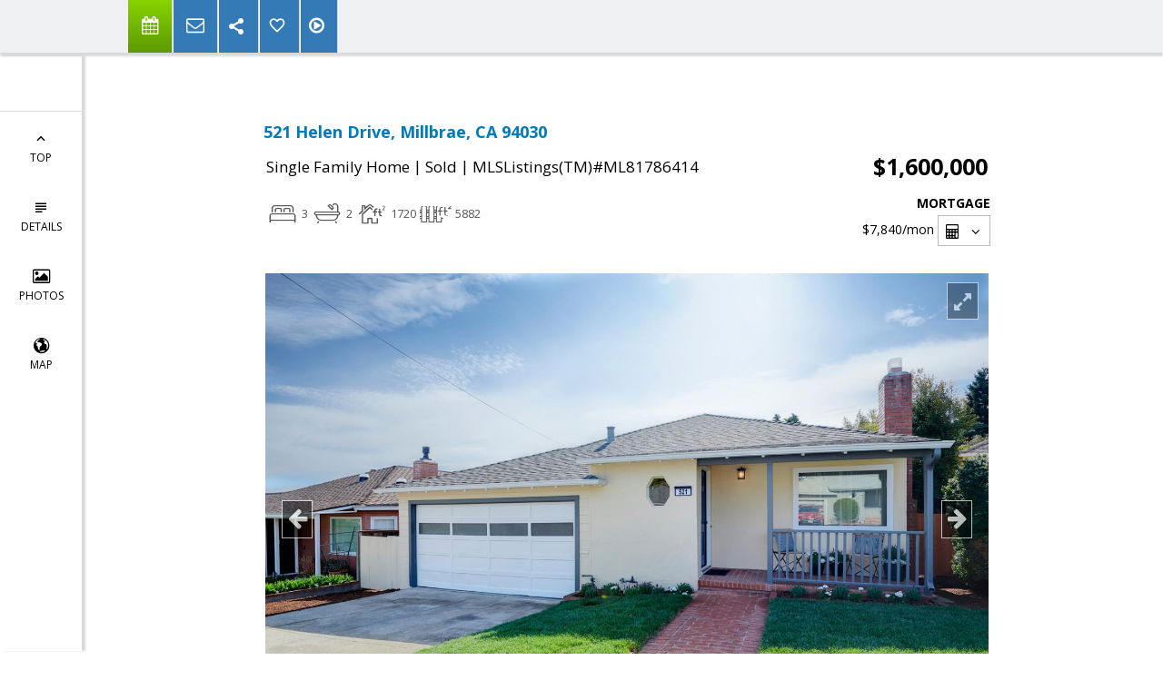

--- FILE ---
content_type: text/html; charset=utf-8
request_url: https://www.google.com/recaptcha/api2/anchor?ar=1&k=6LcGuSAUAAAAAMb457bWlGuEZ6IUGB1SNkLgHvC3&co=aHR0cHM6Ly9ob21lc2J5c2ltaW4uY29tOjQ0Mw..&hl=en&v=N67nZn4AqZkNcbeMu4prBgzg&size=normal&anchor-ms=20000&execute-ms=30000&cb=9ikexnv3zj79
body_size: 49393
content:
<!DOCTYPE HTML><html dir="ltr" lang="en"><head><meta http-equiv="Content-Type" content="text/html; charset=UTF-8">
<meta http-equiv="X-UA-Compatible" content="IE=edge">
<title>reCAPTCHA</title>
<style type="text/css">
/* cyrillic-ext */
@font-face {
  font-family: 'Roboto';
  font-style: normal;
  font-weight: 400;
  font-stretch: 100%;
  src: url(//fonts.gstatic.com/s/roboto/v48/KFO7CnqEu92Fr1ME7kSn66aGLdTylUAMa3GUBHMdazTgWw.woff2) format('woff2');
  unicode-range: U+0460-052F, U+1C80-1C8A, U+20B4, U+2DE0-2DFF, U+A640-A69F, U+FE2E-FE2F;
}
/* cyrillic */
@font-face {
  font-family: 'Roboto';
  font-style: normal;
  font-weight: 400;
  font-stretch: 100%;
  src: url(//fonts.gstatic.com/s/roboto/v48/KFO7CnqEu92Fr1ME7kSn66aGLdTylUAMa3iUBHMdazTgWw.woff2) format('woff2');
  unicode-range: U+0301, U+0400-045F, U+0490-0491, U+04B0-04B1, U+2116;
}
/* greek-ext */
@font-face {
  font-family: 'Roboto';
  font-style: normal;
  font-weight: 400;
  font-stretch: 100%;
  src: url(//fonts.gstatic.com/s/roboto/v48/KFO7CnqEu92Fr1ME7kSn66aGLdTylUAMa3CUBHMdazTgWw.woff2) format('woff2');
  unicode-range: U+1F00-1FFF;
}
/* greek */
@font-face {
  font-family: 'Roboto';
  font-style: normal;
  font-weight: 400;
  font-stretch: 100%;
  src: url(//fonts.gstatic.com/s/roboto/v48/KFO7CnqEu92Fr1ME7kSn66aGLdTylUAMa3-UBHMdazTgWw.woff2) format('woff2');
  unicode-range: U+0370-0377, U+037A-037F, U+0384-038A, U+038C, U+038E-03A1, U+03A3-03FF;
}
/* math */
@font-face {
  font-family: 'Roboto';
  font-style: normal;
  font-weight: 400;
  font-stretch: 100%;
  src: url(//fonts.gstatic.com/s/roboto/v48/KFO7CnqEu92Fr1ME7kSn66aGLdTylUAMawCUBHMdazTgWw.woff2) format('woff2');
  unicode-range: U+0302-0303, U+0305, U+0307-0308, U+0310, U+0312, U+0315, U+031A, U+0326-0327, U+032C, U+032F-0330, U+0332-0333, U+0338, U+033A, U+0346, U+034D, U+0391-03A1, U+03A3-03A9, U+03B1-03C9, U+03D1, U+03D5-03D6, U+03F0-03F1, U+03F4-03F5, U+2016-2017, U+2034-2038, U+203C, U+2040, U+2043, U+2047, U+2050, U+2057, U+205F, U+2070-2071, U+2074-208E, U+2090-209C, U+20D0-20DC, U+20E1, U+20E5-20EF, U+2100-2112, U+2114-2115, U+2117-2121, U+2123-214F, U+2190, U+2192, U+2194-21AE, U+21B0-21E5, U+21F1-21F2, U+21F4-2211, U+2213-2214, U+2216-22FF, U+2308-230B, U+2310, U+2319, U+231C-2321, U+2336-237A, U+237C, U+2395, U+239B-23B7, U+23D0, U+23DC-23E1, U+2474-2475, U+25AF, U+25B3, U+25B7, U+25BD, U+25C1, U+25CA, U+25CC, U+25FB, U+266D-266F, U+27C0-27FF, U+2900-2AFF, U+2B0E-2B11, U+2B30-2B4C, U+2BFE, U+3030, U+FF5B, U+FF5D, U+1D400-1D7FF, U+1EE00-1EEFF;
}
/* symbols */
@font-face {
  font-family: 'Roboto';
  font-style: normal;
  font-weight: 400;
  font-stretch: 100%;
  src: url(//fonts.gstatic.com/s/roboto/v48/KFO7CnqEu92Fr1ME7kSn66aGLdTylUAMaxKUBHMdazTgWw.woff2) format('woff2');
  unicode-range: U+0001-000C, U+000E-001F, U+007F-009F, U+20DD-20E0, U+20E2-20E4, U+2150-218F, U+2190, U+2192, U+2194-2199, U+21AF, U+21E6-21F0, U+21F3, U+2218-2219, U+2299, U+22C4-22C6, U+2300-243F, U+2440-244A, U+2460-24FF, U+25A0-27BF, U+2800-28FF, U+2921-2922, U+2981, U+29BF, U+29EB, U+2B00-2BFF, U+4DC0-4DFF, U+FFF9-FFFB, U+10140-1018E, U+10190-1019C, U+101A0, U+101D0-101FD, U+102E0-102FB, U+10E60-10E7E, U+1D2C0-1D2D3, U+1D2E0-1D37F, U+1F000-1F0FF, U+1F100-1F1AD, U+1F1E6-1F1FF, U+1F30D-1F30F, U+1F315, U+1F31C, U+1F31E, U+1F320-1F32C, U+1F336, U+1F378, U+1F37D, U+1F382, U+1F393-1F39F, U+1F3A7-1F3A8, U+1F3AC-1F3AF, U+1F3C2, U+1F3C4-1F3C6, U+1F3CA-1F3CE, U+1F3D4-1F3E0, U+1F3ED, U+1F3F1-1F3F3, U+1F3F5-1F3F7, U+1F408, U+1F415, U+1F41F, U+1F426, U+1F43F, U+1F441-1F442, U+1F444, U+1F446-1F449, U+1F44C-1F44E, U+1F453, U+1F46A, U+1F47D, U+1F4A3, U+1F4B0, U+1F4B3, U+1F4B9, U+1F4BB, U+1F4BF, U+1F4C8-1F4CB, U+1F4D6, U+1F4DA, U+1F4DF, U+1F4E3-1F4E6, U+1F4EA-1F4ED, U+1F4F7, U+1F4F9-1F4FB, U+1F4FD-1F4FE, U+1F503, U+1F507-1F50B, U+1F50D, U+1F512-1F513, U+1F53E-1F54A, U+1F54F-1F5FA, U+1F610, U+1F650-1F67F, U+1F687, U+1F68D, U+1F691, U+1F694, U+1F698, U+1F6AD, U+1F6B2, U+1F6B9-1F6BA, U+1F6BC, U+1F6C6-1F6CF, U+1F6D3-1F6D7, U+1F6E0-1F6EA, U+1F6F0-1F6F3, U+1F6F7-1F6FC, U+1F700-1F7FF, U+1F800-1F80B, U+1F810-1F847, U+1F850-1F859, U+1F860-1F887, U+1F890-1F8AD, U+1F8B0-1F8BB, U+1F8C0-1F8C1, U+1F900-1F90B, U+1F93B, U+1F946, U+1F984, U+1F996, U+1F9E9, U+1FA00-1FA6F, U+1FA70-1FA7C, U+1FA80-1FA89, U+1FA8F-1FAC6, U+1FACE-1FADC, U+1FADF-1FAE9, U+1FAF0-1FAF8, U+1FB00-1FBFF;
}
/* vietnamese */
@font-face {
  font-family: 'Roboto';
  font-style: normal;
  font-weight: 400;
  font-stretch: 100%;
  src: url(//fonts.gstatic.com/s/roboto/v48/KFO7CnqEu92Fr1ME7kSn66aGLdTylUAMa3OUBHMdazTgWw.woff2) format('woff2');
  unicode-range: U+0102-0103, U+0110-0111, U+0128-0129, U+0168-0169, U+01A0-01A1, U+01AF-01B0, U+0300-0301, U+0303-0304, U+0308-0309, U+0323, U+0329, U+1EA0-1EF9, U+20AB;
}
/* latin-ext */
@font-face {
  font-family: 'Roboto';
  font-style: normal;
  font-weight: 400;
  font-stretch: 100%;
  src: url(//fonts.gstatic.com/s/roboto/v48/KFO7CnqEu92Fr1ME7kSn66aGLdTylUAMa3KUBHMdazTgWw.woff2) format('woff2');
  unicode-range: U+0100-02BA, U+02BD-02C5, U+02C7-02CC, U+02CE-02D7, U+02DD-02FF, U+0304, U+0308, U+0329, U+1D00-1DBF, U+1E00-1E9F, U+1EF2-1EFF, U+2020, U+20A0-20AB, U+20AD-20C0, U+2113, U+2C60-2C7F, U+A720-A7FF;
}
/* latin */
@font-face {
  font-family: 'Roboto';
  font-style: normal;
  font-weight: 400;
  font-stretch: 100%;
  src: url(//fonts.gstatic.com/s/roboto/v48/KFO7CnqEu92Fr1ME7kSn66aGLdTylUAMa3yUBHMdazQ.woff2) format('woff2');
  unicode-range: U+0000-00FF, U+0131, U+0152-0153, U+02BB-02BC, U+02C6, U+02DA, U+02DC, U+0304, U+0308, U+0329, U+2000-206F, U+20AC, U+2122, U+2191, U+2193, U+2212, U+2215, U+FEFF, U+FFFD;
}
/* cyrillic-ext */
@font-face {
  font-family: 'Roboto';
  font-style: normal;
  font-weight: 500;
  font-stretch: 100%;
  src: url(//fonts.gstatic.com/s/roboto/v48/KFO7CnqEu92Fr1ME7kSn66aGLdTylUAMa3GUBHMdazTgWw.woff2) format('woff2');
  unicode-range: U+0460-052F, U+1C80-1C8A, U+20B4, U+2DE0-2DFF, U+A640-A69F, U+FE2E-FE2F;
}
/* cyrillic */
@font-face {
  font-family: 'Roboto';
  font-style: normal;
  font-weight: 500;
  font-stretch: 100%;
  src: url(//fonts.gstatic.com/s/roboto/v48/KFO7CnqEu92Fr1ME7kSn66aGLdTylUAMa3iUBHMdazTgWw.woff2) format('woff2');
  unicode-range: U+0301, U+0400-045F, U+0490-0491, U+04B0-04B1, U+2116;
}
/* greek-ext */
@font-face {
  font-family: 'Roboto';
  font-style: normal;
  font-weight: 500;
  font-stretch: 100%;
  src: url(//fonts.gstatic.com/s/roboto/v48/KFO7CnqEu92Fr1ME7kSn66aGLdTylUAMa3CUBHMdazTgWw.woff2) format('woff2');
  unicode-range: U+1F00-1FFF;
}
/* greek */
@font-face {
  font-family: 'Roboto';
  font-style: normal;
  font-weight: 500;
  font-stretch: 100%;
  src: url(//fonts.gstatic.com/s/roboto/v48/KFO7CnqEu92Fr1ME7kSn66aGLdTylUAMa3-UBHMdazTgWw.woff2) format('woff2');
  unicode-range: U+0370-0377, U+037A-037F, U+0384-038A, U+038C, U+038E-03A1, U+03A3-03FF;
}
/* math */
@font-face {
  font-family: 'Roboto';
  font-style: normal;
  font-weight: 500;
  font-stretch: 100%;
  src: url(//fonts.gstatic.com/s/roboto/v48/KFO7CnqEu92Fr1ME7kSn66aGLdTylUAMawCUBHMdazTgWw.woff2) format('woff2');
  unicode-range: U+0302-0303, U+0305, U+0307-0308, U+0310, U+0312, U+0315, U+031A, U+0326-0327, U+032C, U+032F-0330, U+0332-0333, U+0338, U+033A, U+0346, U+034D, U+0391-03A1, U+03A3-03A9, U+03B1-03C9, U+03D1, U+03D5-03D6, U+03F0-03F1, U+03F4-03F5, U+2016-2017, U+2034-2038, U+203C, U+2040, U+2043, U+2047, U+2050, U+2057, U+205F, U+2070-2071, U+2074-208E, U+2090-209C, U+20D0-20DC, U+20E1, U+20E5-20EF, U+2100-2112, U+2114-2115, U+2117-2121, U+2123-214F, U+2190, U+2192, U+2194-21AE, U+21B0-21E5, U+21F1-21F2, U+21F4-2211, U+2213-2214, U+2216-22FF, U+2308-230B, U+2310, U+2319, U+231C-2321, U+2336-237A, U+237C, U+2395, U+239B-23B7, U+23D0, U+23DC-23E1, U+2474-2475, U+25AF, U+25B3, U+25B7, U+25BD, U+25C1, U+25CA, U+25CC, U+25FB, U+266D-266F, U+27C0-27FF, U+2900-2AFF, U+2B0E-2B11, U+2B30-2B4C, U+2BFE, U+3030, U+FF5B, U+FF5D, U+1D400-1D7FF, U+1EE00-1EEFF;
}
/* symbols */
@font-face {
  font-family: 'Roboto';
  font-style: normal;
  font-weight: 500;
  font-stretch: 100%;
  src: url(//fonts.gstatic.com/s/roboto/v48/KFO7CnqEu92Fr1ME7kSn66aGLdTylUAMaxKUBHMdazTgWw.woff2) format('woff2');
  unicode-range: U+0001-000C, U+000E-001F, U+007F-009F, U+20DD-20E0, U+20E2-20E4, U+2150-218F, U+2190, U+2192, U+2194-2199, U+21AF, U+21E6-21F0, U+21F3, U+2218-2219, U+2299, U+22C4-22C6, U+2300-243F, U+2440-244A, U+2460-24FF, U+25A0-27BF, U+2800-28FF, U+2921-2922, U+2981, U+29BF, U+29EB, U+2B00-2BFF, U+4DC0-4DFF, U+FFF9-FFFB, U+10140-1018E, U+10190-1019C, U+101A0, U+101D0-101FD, U+102E0-102FB, U+10E60-10E7E, U+1D2C0-1D2D3, U+1D2E0-1D37F, U+1F000-1F0FF, U+1F100-1F1AD, U+1F1E6-1F1FF, U+1F30D-1F30F, U+1F315, U+1F31C, U+1F31E, U+1F320-1F32C, U+1F336, U+1F378, U+1F37D, U+1F382, U+1F393-1F39F, U+1F3A7-1F3A8, U+1F3AC-1F3AF, U+1F3C2, U+1F3C4-1F3C6, U+1F3CA-1F3CE, U+1F3D4-1F3E0, U+1F3ED, U+1F3F1-1F3F3, U+1F3F5-1F3F7, U+1F408, U+1F415, U+1F41F, U+1F426, U+1F43F, U+1F441-1F442, U+1F444, U+1F446-1F449, U+1F44C-1F44E, U+1F453, U+1F46A, U+1F47D, U+1F4A3, U+1F4B0, U+1F4B3, U+1F4B9, U+1F4BB, U+1F4BF, U+1F4C8-1F4CB, U+1F4D6, U+1F4DA, U+1F4DF, U+1F4E3-1F4E6, U+1F4EA-1F4ED, U+1F4F7, U+1F4F9-1F4FB, U+1F4FD-1F4FE, U+1F503, U+1F507-1F50B, U+1F50D, U+1F512-1F513, U+1F53E-1F54A, U+1F54F-1F5FA, U+1F610, U+1F650-1F67F, U+1F687, U+1F68D, U+1F691, U+1F694, U+1F698, U+1F6AD, U+1F6B2, U+1F6B9-1F6BA, U+1F6BC, U+1F6C6-1F6CF, U+1F6D3-1F6D7, U+1F6E0-1F6EA, U+1F6F0-1F6F3, U+1F6F7-1F6FC, U+1F700-1F7FF, U+1F800-1F80B, U+1F810-1F847, U+1F850-1F859, U+1F860-1F887, U+1F890-1F8AD, U+1F8B0-1F8BB, U+1F8C0-1F8C1, U+1F900-1F90B, U+1F93B, U+1F946, U+1F984, U+1F996, U+1F9E9, U+1FA00-1FA6F, U+1FA70-1FA7C, U+1FA80-1FA89, U+1FA8F-1FAC6, U+1FACE-1FADC, U+1FADF-1FAE9, U+1FAF0-1FAF8, U+1FB00-1FBFF;
}
/* vietnamese */
@font-face {
  font-family: 'Roboto';
  font-style: normal;
  font-weight: 500;
  font-stretch: 100%;
  src: url(//fonts.gstatic.com/s/roboto/v48/KFO7CnqEu92Fr1ME7kSn66aGLdTylUAMa3OUBHMdazTgWw.woff2) format('woff2');
  unicode-range: U+0102-0103, U+0110-0111, U+0128-0129, U+0168-0169, U+01A0-01A1, U+01AF-01B0, U+0300-0301, U+0303-0304, U+0308-0309, U+0323, U+0329, U+1EA0-1EF9, U+20AB;
}
/* latin-ext */
@font-face {
  font-family: 'Roboto';
  font-style: normal;
  font-weight: 500;
  font-stretch: 100%;
  src: url(//fonts.gstatic.com/s/roboto/v48/KFO7CnqEu92Fr1ME7kSn66aGLdTylUAMa3KUBHMdazTgWw.woff2) format('woff2');
  unicode-range: U+0100-02BA, U+02BD-02C5, U+02C7-02CC, U+02CE-02D7, U+02DD-02FF, U+0304, U+0308, U+0329, U+1D00-1DBF, U+1E00-1E9F, U+1EF2-1EFF, U+2020, U+20A0-20AB, U+20AD-20C0, U+2113, U+2C60-2C7F, U+A720-A7FF;
}
/* latin */
@font-face {
  font-family: 'Roboto';
  font-style: normal;
  font-weight: 500;
  font-stretch: 100%;
  src: url(//fonts.gstatic.com/s/roboto/v48/KFO7CnqEu92Fr1ME7kSn66aGLdTylUAMa3yUBHMdazQ.woff2) format('woff2');
  unicode-range: U+0000-00FF, U+0131, U+0152-0153, U+02BB-02BC, U+02C6, U+02DA, U+02DC, U+0304, U+0308, U+0329, U+2000-206F, U+20AC, U+2122, U+2191, U+2193, U+2212, U+2215, U+FEFF, U+FFFD;
}
/* cyrillic-ext */
@font-face {
  font-family: 'Roboto';
  font-style: normal;
  font-weight: 900;
  font-stretch: 100%;
  src: url(//fonts.gstatic.com/s/roboto/v48/KFO7CnqEu92Fr1ME7kSn66aGLdTylUAMa3GUBHMdazTgWw.woff2) format('woff2');
  unicode-range: U+0460-052F, U+1C80-1C8A, U+20B4, U+2DE0-2DFF, U+A640-A69F, U+FE2E-FE2F;
}
/* cyrillic */
@font-face {
  font-family: 'Roboto';
  font-style: normal;
  font-weight: 900;
  font-stretch: 100%;
  src: url(//fonts.gstatic.com/s/roboto/v48/KFO7CnqEu92Fr1ME7kSn66aGLdTylUAMa3iUBHMdazTgWw.woff2) format('woff2');
  unicode-range: U+0301, U+0400-045F, U+0490-0491, U+04B0-04B1, U+2116;
}
/* greek-ext */
@font-face {
  font-family: 'Roboto';
  font-style: normal;
  font-weight: 900;
  font-stretch: 100%;
  src: url(//fonts.gstatic.com/s/roboto/v48/KFO7CnqEu92Fr1ME7kSn66aGLdTylUAMa3CUBHMdazTgWw.woff2) format('woff2');
  unicode-range: U+1F00-1FFF;
}
/* greek */
@font-face {
  font-family: 'Roboto';
  font-style: normal;
  font-weight: 900;
  font-stretch: 100%;
  src: url(//fonts.gstatic.com/s/roboto/v48/KFO7CnqEu92Fr1ME7kSn66aGLdTylUAMa3-UBHMdazTgWw.woff2) format('woff2');
  unicode-range: U+0370-0377, U+037A-037F, U+0384-038A, U+038C, U+038E-03A1, U+03A3-03FF;
}
/* math */
@font-face {
  font-family: 'Roboto';
  font-style: normal;
  font-weight: 900;
  font-stretch: 100%;
  src: url(//fonts.gstatic.com/s/roboto/v48/KFO7CnqEu92Fr1ME7kSn66aGLdTylUAMawCUBHMdazTgWw.woff2) format('woff2');
  unicode-range: U+0302-0303, U+0305, U+0307-0308, U+0310, U+0312, U+0315, U+031A, U+0326-0327, U+032C, U+032F-0330, U+0332-0333, U+0338, U+033A, U+0346, U+034D, U+0391-03A1, U+03A3-03A9, U+03B1-03C9, U+03D1, U+03D5-03D6, U+03F0-03F1, U+03F4-03F5, U+2016-2017, U+2034-2038, U+203C, U+2040, U+2043, U+2047, U+2050, U+2057, U+205F, U+2070-2071, U+2074-208E, U+2090-209C, U+20D0-20DC, U+20E1, U+20E5-20EF, U+2100-2112, U+2114-2115, U+2117-2121, U+2123-214F, U+2190, U+2192, U+2194-21AE, U+21B0-21E5, U+21F1-21F2, U+21F4-2211, U+2213-2214, U+2216-22FF, U+2308-230B, U+2310, U+2319, U+231C-2321, U+2336-237A, U+237C, U+2395, U+239B-23B7, U+23D0, U+23DC-23E1, U+2474-2475, U+25AF, U+25B3, U+25B7, U+25BD, U+25C1, U+25CA, U+25CC, U+25FB, U+266D-266F, U+27C0-27FF, U+2900-2AFF, U+2B0E-2B11, U+2B30-2B4C, U+2BFE, U+3030, U+FF5B, U+FF5D, U+1D400-1D7FF, U+1EE00-1EEFF;
}
/* symbols */
@font-face {
  font-family: 'Roboto';
  font-style: normal;
  font-weight: 900;
  font-stretch: 100%;
  src: url(//fonts.gstatic.com/s/roboto/v48/KFO7CnqEu92Fr1ME7kSn66aGLdTylUAMaxKUBHMdazTgWw.woff2) format('woff2');
  unicode-range: U+0001-000C, U+000E-001F, U+007F-009F, U+20DD-20E0, U+20E2-20E4, U+2150-218F, U+2190, U+2192, U+2194-2199, U+21AF, U+21E6-21F0, U+21F3, U+2218-2219, U+2299, U+22C4-22C6, U+2300-243F, U+2440-244A, U+2460-24FF, U+25A0-27BF, U+2800-28FF, U+2921-2922, U+2981, U+29BF, U+29EB, U+2B00-2BFF, U+4DC0-4DFF, U+FFF9-FFFB, U+10140-1018E, U+10190-1019C, U+101A0, U+101D0-101FD, U+102E0-102FB, U+10E60-10E7E, U+1D2C0-1D2D3, U+1D2E0-1D37F, U+1F000-1F0FF, U+1F100-1F1AD, U+1F1E6-1F1FF, U+1F30D-1F30F, U+1F315, U+1F31C, U+1F31E, U+1F320-1F32C, U+1F336, U+1F378, U+1F37D, U+1F382, U+1F393-1F39F, U+1F3A7-1F3A8, U+1F3AC-1F3AF, U+1F3C2, U+1F3C4-1F3C6, U+1F3CA-1F3CE, U+1F3D4-1F3E0, U+1F3ED, U+1F3F1-1F3F3, U+1F3F5-1F3F7, U+1F408, U+1F415, U+1F41F, U+1F426, U+1F43F, U+1F441-1F442, U+1F444, U+1F446-1F449, U+1F44C-1F44E, U+1F453, U+1F46A, U+1F47D, U+1F4A3, U+1F4B0, U+1F4B3, U+1F4B9, U+1F4BB, U+1F4BF, U+1F4C8-1F4CB, U+1F4D6, U+1F4DA, U+1F4DF, U+1F4E3-1F4E6, U+1F4EA-1F4ED, U+1F4F7, U+1F4F9-1F4FB, U+1F4FD-1F4FE, U+1F503, U+1F507-1F50B, U+1F50D, U+1F512-1F513, U+1F53E-1F54A, U+1F54F-1F5FA, U+1F610, U+1F650-1F67F, U+1F687, U+1F68D, U+1F691, U+1F694, U+1F698, U+1F6AD, U+1F6B2, U+1F6B9-1F6BA, U+1F6BC, U+1F6C6-1F6CF, U+1F6D3-1F6D7, U+1F6E0-1F6EA, U+1F6F0-1F6F3, U+1F6F7-1F6FC, U+1F700-1F7FF, U+1F800-1F80B, U+1F810-1F847, U+1F850-1F859, U+1F860-1F887, U+1F890-1F8AD, U+1F8B0-1F8BB, U+1F8C0-1F8C1, U+1F900-1F90B, U+1F93B, U+1F946, U+1F984, U+1F996, U+1F9E9, U+1FA00-1FA6F, U+1FA70-1FA7C, U+1FA80-1FA89, U+1FA8F-1FAC6, U+1FACE-1FADC, U+1FADF-1FAE9, U+1FAF0-1FAF8, U+1FB00-1FBFF;
}
/* vietnamese */
@font-face {
  font-family: 'Roboto';
  font-style: normal;
  font-weight: 900;
  font-stretch: 100%;
  src: url(//fonts.gstatic.com/s/roboto/v48/KFO7CnqEu92Fr1ME7kSn66aGLdTylUAMa3OUBHMdazTgWw.woff2) format('woff2');
  unicode-range: U+0102-0103, U+0110-0111, U+0128-0129, U+0168-0169, U+01A0-01A1, U+01AF-01B0, U+0300-0301, U+0303-0304, U+0308-0309, U+0323, U+0329, U+1EA0-1EF9, U+20AB;
}
/* latin-ext */
@font-face {
  font-family: 'Roboto';
  font-style: normal;
  font-weight: 900;
  font-stretch: 100%;
  src: url(//fonts.gstatic.com/s/roboto/v48/KFO7CnqEu92Fr1ME7kSn66aGLdTylUAMa3KUBHMdazTgWw.woff2) format('woff2');
  unicode-range: U+0100-02BA, U+02BD-02C5, U+02C7-02CC, U+02CE-02D7, U+02DD-02FF, U+0304, U+0308, U+0329, U+1D00-1DBF, U+1E00-1E9F, U+1EF2-1EFF, U+2020, U+20A0-20AB, U+20AD-20C0, U+2113, U+2C60-2C7F, U+A720-A7FF;
}
/* latin */
@font-face {
  font-family: 'Roboto';
  font-style: normal;
  font-weight: 900;
  font-stretch: 100%;
  src: url(//fonts.gstatic.com/s/roboto/v48/KFO7CnqEu92Fr1ME7kSn66aGLdTylUAMa3yUBHMdazQ.woff2) format('woff2');
  unicode-range: U+0000-00FF, U+0131, U+0152-0153, U+02BB-02BC, U+02C6, U+02DA, U+02DC, U+0304, U+0308, U+0329, U+2000-206F, U+20AC, U+2122, U+2191, U+2193, U+2212, U+2215, U+FEFF, U+FFFD;
}

</style>
<link rel="stylesheet" type="text/css" href="https://www.gstatic.com/recaptcha/releases/N67nZn4AqZkNcbeMu4prBgzg/styles__ltr.css">
<script nonce="SWjxHuf1SBrH1gsGHxqJ2g" type="text/javascript">window['__recaptcha_api'] = 'https://www.google.com/recaptcha/api2/';</script>
<script type="text/javascript" src="https://www.gstatic.com/recaptcha/releases/N67nZn4AqZkNcbeMu4prBgzg/recaptcha__en.js" nonce="SWjxHuf1SBrH1gsGHxqJ2g">
      
    </script></head>
<body><div id="rc-anchor-alert" class="rc-anchor-alert"></div>
<input type="hidden" id="recaptcha-token" value="[base64]">
<script type="text/javascript" nonce="SWjxHuf1SBrH1gsGHxqJ2g">
      recaptcha.anchor.Main.init("[\x22ainput\x22,[\x22bgdata\x22,\x22\x22,\[base64]/[base64]/[base64]/ZyhXLGgpOnEoW04sMjEsbF0sVywwKSxoKSxmYWxzZSxmYWxzZSl9Y2F0Y2goayl7RygzNTgsVyk/[base64]/[base64]/[base64]/[base64]/[base64]/[base64]/[base64]/bmV3IEJbT10oRFswXSk6dz09Mj9uZXcgQltPXShEWzBdLERbMV0pOnc9PTM/bmV3IEJbT10oRFswXSxEWzFdLERbMl0pOnc9PTQ/[base64]/[base64]/[base64]/[base64]/[base64]\\u003d\x22,\[base64]\x22,\x22d8ObwqA4w69Zw73CscOqw6zCg3BgcRvDp8OaTllCX8K/w7c1LkXCisOPwofChgVFw48ifUkSwpwew7LCgsKkwq8OwoLCq8O3wrxJwp4iw6JhPV/DpDdjIBFLw5w/VFVgHMK7wrTDkBB5UU8nwqLDpMKrNw8mHkYJwoXDtcKdw6bCmcOgwrAGw7DDn8OZwptueMKYw5HDh8KLwrbCgHZHw5jClMK6b8O/M8K5w5rDpcORRsO5bDw3RgrDoT4Vw7IqwrvDqU3DqD/Cp8OKw5TDki3DscOcSC/Dqhtmwq4/O8OpDkTDqGHCkGtHIMO2FDbCoxFww4DCrC0Kw5HCgiXDoVtkwqhBfikdwoEUwoRQWCDDnW95dcOmw6sVwr/DqsKEHMOyUMKfw5rDmsO1ZnBmw5/DjcK0w4Nlw7DCs3PCpcOcw4lKwppWw4/DosOtw6MmQj3CtjgrwqsLw67DucOXwr0KNlFwwpRhw7nDpxbCusOHw4Y6wqxJwrIYZcOYwo/CrFpQwoUjNFwpw5jDqXDCgRZ5w5gvw4rCiGPCrgbDlMOsw6BFJsO3w5LCqR8jKsOAw7I0w4J1X8KUScKyw7dkYCMMwpcmwoIMPABiw5s+w6ZLwrgXw6AVBjsWWyF/w4cfCDN0JsOzQGvDmVRqPV9Nw5dTfcKzb03DoHvDhk9oemXDqsKAwqBeRGjCmW/[base64]/[base64]/CqGvDs8KTw6TCgyvDui/DsBXDssKLwqDCv8OdAsK1w5M/[base64]/dxgJLWQTb07Cgk9HKm7DvcKWIF91S8KdW8KJw63DoGPDgsO4w58vwonCsDrCm8KDLTPCk8OeTcK8DnvDozzDn1M7wo1Aw7hwwr/CrELDs8KIVkrChMKyFQnDqXnDq0kPw7jDuSthwqwuw6nCsW0NwpMSLsK3CsKtwqzDqhc6w7bCucODW8OWwrtgwqdiworCiXk7C2XCj1rCrsKBw43Cp2fDh1kcUgQAPMKLwo1NwpnDvMOtwoPDiWHCkz88wos1UsKUwoDDq8Kxw6jClR0awrJ/MMKUwq7DhcOlWVYHwrIUccOUdsKzw5g3ZnrDmB0iw6zDk8KJS0M5RjrCuMK4M8O9wrHChMKRCcKXw5skGcOqZyjDlFrDrcOJY8Opw5PDnsKBwrFwZAUpw7tMWXTDgsKxw4VVPDPDqgvDr8K7wrtdBQU/w6bDplwsw5xjPw3DiMKWw6DCjkESw4Zzw5vDuwTDsAJ6w6fDhjLDh8K9wqYbVcOvwp7Din/CvlDDicK6wpwtUEVBw7ICwq8jfsOrGsOfwqnCqxzCh0TCksKdFRlubMKpwo/CpcO8w6PDvsKvJSoZRhrDqzbDosKlW1QMZsK0T8O3w5zDmMO+dMKdw6QjeMKSwoVnNsOHw6XDryh+wpXDksKzTcK7w5U2wpRcw7HCpcOMVcK9wpBbw57DvsOPVAzDsFYvw7jDjsOTGTjChDbCuMKbacOvPQLDtsKIacO/OQ0ewo4pE8KlbXoIwoENWx4ewowwwqBLFcKpL8OWwpllRFnCs3jCkAU/wprDkMKuwqVqQsKUw4/[base64]/w5U+LUHChDwpW03CsFjCnsKoKcO6AcK9wobCicOSwpRSMsOqwqF+SmLDncKMIyPCrBtABX3DpMO1w6HDkcO5wp9Wwo/CtsKqw5lQw4lCw4Ynw73CjCBVw5k6wrkfw5A2RcKLWsKkRMKZw5wSN8Kowpt7ecOIw5c/wqVywrdEw5HCjcOEGMOGw6LCpQU6wphYw6ceSgpww47Dj8KWwpXDmiHCr8OcFcK9wpYfB8ORwp55dV/CpMOswq7CnzfCrMK3McKEw73DgUjCt8KiwooJwrXDqTFAeAMqWcOgwqNGwrzCmsKHL8KewpHCocKnwqLDqMOILz8NP8KcKsK/cxwmVE/CqnMMwpMNXFfDnMKnN8OwfsKtwoIswp/ClxVZw53CrcK+Q8OkN1zDrcKnwrhhfArClcKJH219wppWU8OYw501w7PDmAHCtwjDmTzDkMKsYcKYwpXDg3vDmMKxwrzClAhVG8OFBMK7w4XDt3PDm8KdZMKjw6PChsKQGHtyw4/Cr3nDtTzDiEZbXsO1a31TAcKUw5bDuMKtZ0PDuxvDtgLDtsK4w6VvwqkgU8Odw7HDvsO7wqg8wpxLXcOUDmxQwq4hWkTDgMOwfMO9w5jDlEJRHS7DpiDDgMK/w7rCtsOnwq/Dlhl9w5XDrRnCl8K3w40TwrzCtCBsS8KnMMKIw7vCvsOPfwzDom1Vw5nCmMOVwoVdw4/DplPDp8KWcxEeBAEIWh8cf8Olw43CvgMJcMO/w6dpCMKsblPCnMKcwoDCmsO7wrRtNEcOM1kaV0pKVcOvw5wjOjbCiMOYA8Onw6UPIFzDlBPDiWTCpMKvwpLDu0liRnY2w5h7AWrDkFVHwo99RMKUw4TChkLDp8OHwrJOwrrCiMO0EcKoPhbCv8Oqwo7CmMOeXsOMwqDCh8Krw7xUw6Ykwq0ywofCucO5wooBwq/[base64]/Cg8KZEELDoMOKJsK8w6JWwr/ChhPDgQ/CvB3CjiLCk2zDlMKJGBIiw41Yw64nSMK6bMKCNQFFJTTCqxrDjjPDjn7DsTbDrcKnwpl0w6PCo8K2MlHDpjrCsMOEIjPDi1/DtsKuw5cgFsKHGHMSw7XCtU3DmzjDiMK3dMOfwqvDmj8EWH7CmSrDpVnCjzAVQzDCmcK1woYSw47DucKYfB/DoiheKEnDj8KTwp/CtXXDvcOABizDg8OTMiZFwpZXw4jDkMOLXEHCosO2aUs4WMK4HTTDnl/DisOXE2/CmBY3E8K/w7jCgsKcWsOuw4HCqShSwqMywrRpCwXCtcOLK8KTwp14Ems1HRtnf8KDPwBtVTzDsxdQAA5RwovCtiPCrsKAw4/DgMOow5IZLh/[base64]/IHfDpcO/RlfDhhnDvcOFHiR1JsObwprDqBkUwq3ChMKORcOWw53DrsO6w6JJw73Dh8KAaR7ClkpUwp/DnsOlw7RBXSjCmcKHf8OCw7dGC8OWw7nDtMKXw5DCucKeRMKewpnDrMK5QDgBRBJDEkUowotmbCRSWXQMFcOjKMOEYinDgsOjVGBgwq3DtTfChcKDAMOoJMO+wqTCl2EafTdGw7hrA8Kcw700BsO7w7HCiVbClgQsw7TDiEBww6wsAnFZw5LCm8KrbH/[base64]/Cgi/ClcOTworDk01jUV3CjsOVwqnCv8O0wpTCqjsewpTCh8Kqwr0Ww70Ew44SREIgw4fDvsOUBgDCoMO6cxvDtmzCkMODOH5twqggwpQawpRvw6vDnVg5w6YhcsKtw4ASw6DDpCl2HsO0wqTCu8K/F8ONSyJMWUogYCjCk8OBQMOSF8Ouw6YOZMO3H8KvSsKHNcKvwoDCpxDDqyIvdSjCkMOFVyzClcK2w5/CksOUATPDiMOZLzdYbgzDkEB2w7XDr8KUY8OyYsOww5vDtw7CuGZ2w6fDg8KSfxHDsmd5QhjCmRkvMDwUWlDCpEBqwrIowpYZTQN0wq1IEMOrYcKrLcOUwpLClsKuwrzComLCsRhUw55yw5wdCifCunXCvXtyIMO0wr1xUHHDg8KOOsKcF8OSc8OrE8Kkw5/Du1HCvFvDu1x1XcKIZ8OCK8Ocw6x2AiNywql9STBkecOTXAoSKMK1XkAiw77CmjEXOhZvL8OywoQ/S0fCu8ONIsOCwq3Drj0JdMOBw7oSX8OfYTx6wpRWbB7DjcO4YsOkwq7DrmLDpg8Jw6NpYMKbwpnCqUECVcOvwqJIL8KXwrdEw6HDjcKiGz/DksKQeEXCsTQ1wrAjE8KrZcOTLsKCwqofw7nCqCF9w78Rw4Uow5QPwr1HRsKaC1twwoNcwqEQISfCjsONwq3DmVAbw7hpI8OJw5vDi8OwVCt5wqvCsRvCrX/CsMOyPkMWw6zDtHBDwrrCqgF1d0LDrsOCwqkUwpTCr8OuwpQ/[base64]/[base64]/CkMOLwpxjwrDCsXfDmsOxPhzDgMK5w7EPwqUawqrDosOtwpo9w6bDrXDDiMOQw5R3DCfDqcKCeWLCn1UpQh7CrsOSLcOhX8O/[base64]/CvkRSwrknw4Njw5rDvg7CnMKeGRgJwqwZw77Do8KWwrfCqsOhwrBowqbCksKNw5TDlsKRwrTDoj/CuHBSBRc9wqvDuMO0w7MDRgATQxPDvxsaJ8KTw7smw5bDusKow7DDgcOaw5oFw4UjHcO4woM6w5FfBcOEwr/Ch1/[base64]/wqZ+w4ITDztxEMOnD13DvifCu8OVBcOcKCzCmsOLwqJlwpgFwqfDrMOYwqbDp2wnw48HwoEZX8KvK8OtRT8qJMKpw4vChipbJ2HDgcOAaTFbBMOESQIJwpcFcnDDkMOUN8KFX3rDqmbClQ0/DcOWwrU+ezNVA2TDtMOLJ1HCqMKLwohTO8O8w5DDscO5EMOMacKMw5fDpsKbworCmjRow5jCvMKzaMKFasK5ecKAAm/CrmXDtsO8DcOkNAMuwodMwpnCp3DDnmNPBcKySkHCgVYKwok8FF3DlifCrEzCskzDssOcw5jDrsOFwqDCpirDuXPDqsOtw7R4Z8KFwoQUwrfCtkwXwoh/LQ3Dk0PDrcKiwqE1LGbDsA7DnMK8YUnDp1owNVtmwqc7CMKEw4XCj8OxRMKmHiVGSwM5woRkw7/CvcK1YkY3RcKcwr1Ow7ZCazYuOynCrMOOWh1MR13DqMK0w7HDmQTDu8OaeiZtPyPDi8KkNRbCt8Obw6TDsiTCsjYyX8K7w4Byw4bDuQctwpfDnEhDBMOIw7ZXw6tpw71dJMOFZsKbBMOyOMKfwqQEw6I+w68TQ8ORP8OhFsOlw5/CkcKywrPDhQRxw43Dj106I8OKS8KGScKnesOKOzxVW8OvwpHCksOlwp/[base64]/Dg8Ogw6/CqzwQw5XCt8KSamfDv2DDscK3w7trw4gMYcKJwoAna8KuSRHCusO8EU7DtDXDpwtwM8KZaEvCkA/CsS/Co0XCtUDDiVw1RcKqXMK6w5vDlsKOwqLDugLDmGHCpEzDnMKZw6cBLjHCsiPCnjPCmMKXPsOQw4t8wokHQMKbVEFQw5p+dmdUwrDDgMOGWsKpCjTCuFvCk8Oow7PCoxIdw4TDgF7DqAMxHlHDmFoDcgTDlcOVAcOCw58ww7I1w4QqMh1eFGvCocKcw4/CkXp7w5DDvCPDvznDo8K6w70WJjIdXsKPwpjDlMOQesO0woxRwr0UwphMHMKpwpdnw7Iywr5qMsOgPzxEfsKrw4s0wqbCs8O5woMyw4TDqAbDqDrClMO0AmVHCsK6XMK0YxYJwqEmw5B0wo8Iw60Lwp7Dr3HCm8OSK8KSw6NDw4rCvMKAXsKPw7/Diw18VC3DgDLCh8KAEMKuE8OeFTlUw4s0wo3CkVZGwrvCo2sUVsKmMVbCrMOwdMOtZGV6M8OHw5oLw7Q8w73ChSHDnxh+w782eVHCocOsw4/DjsKzwoU7bh0Bw7towqTDp8OOw5V8woYVwrXCqG0Qw5Vqw7V+w5ktw45Bw4LDmMKxGzXChnx2wqlyeR5hwrnCqcOnP8KcB0vDjcKJYcK8wr3DlcOMLsKuw5XCgsOsw6l9w5wRccKzw4guwpMCElQEanFqJsKuYl/[base64]/CpH3Cg8OSVcKAPl8Sw4nCp8O8PVIxT8K3RBE2wrI9wqghwrsZEMOUNkvCi8Knw5hPa8KAai92wrEswoTCrCdIIMOnM2bDtcKaDVvCn8OIOUQOwqZGw55DZcKvwqnDu8OZAMOyKgwtw5nDtcOkw5k+HsKxwpYBw7/DoCt3QMObUC3Di8ONIiHDpFLCgVDCisKMwr/Cu8KTDi3Cj8OxFSwbwo47IDl0w6cISGHDnT/[base64]/[base64]/wroLw7YewqHDsHpJd8O5CsK6WirCqVIPw5XDo8Krw4B2wptAf8KUw7V5wo95w4NEXsOsw4HCucKhW8KrMTnDlS9CwoXDnQXDjcKtwrA3DcKAw7jDgRAHBVbDgRZ/[base64]/[base64]/w4rClCjCn0QwNsOkJk8/wrBoTsKfKcOrw4vCujAIwp1Pw53ConLCvDHCtMK5bgTDnQ3DvioRw7wlcxfDoMKpwokUKsODw53DrlbCuQ3Dn0B9AMOcasOBLsOCGXlwICATw6AxwpbDp1EPA8OQw6zDtsKAwrZNZMOeE8OUw4wSw7UMEsKhwq7DmTDDixHCh8O/SibCmcKSO8K9woHCtXBDRCfDvCvDocO9w610ZcONCcKlw6wzw45/Q2zChcOGIsK5AAl1w7rDgHQZw5h2fjvCiDBBwrl0wpN+woQDSBLCqhDCh8ONw6XCpMKaw6jCgVbCpcOQw48ew79gwpQbe8KCOsOIc8KxKyvDjsOKwo3Dqg3ClMO4wpwIwpHDtVLDr8KoworDi8OywrzChsOMaMKYCsOPWUV3w4AMw7kpVwrDkg/Dm1/DuMK+w6kHQMO0cUpPwo08J8OCHAImw6XChsOEw4nCrcKRw4EjU8OiwrLDqTXCk8OJeMOTGQ/CkcOubQLClcKKw4tKwrPCr8OPw4EyOiHCl8KwQCQtw5nCnQpbw4fDkhprL3Iqw6trwpliUcOQVVrCvFfDjcOZwpbCvwBQw6PDosKMw4DCusO0QcOmfULCksKLwrzCv8Opw5ZGwp/CoiskX0h1wpjDjcOkJ1cmLcO6w7FVcm/ClsOBKF/[base64]/ZysfUVzCkW/Dm8O4YcOdw6/[base64]/CvAx4w5RLCXlMNMOZwptEwozCtcKww4p/V8KhL8OVUcKLJG5dw6guw5zCjsOvw77Cr1zChnNiak4bw4PCnTM8w41yUMKuwoBzYMOWEl10VVA3cMOmwr/ClgMJIcOTwq5XXsOML8KBwpPDu1Ucw4jCrMK/wqttw48xX8OJwo7CuyvChsOTwrXDmcOVQMK+dS/Diy3CsSLDh8KnwrDCssOzw6VLwrksw5TDlEvDqsOawozCrWjDjsKaf14QwpE5w75LbsOqwosZLcOJw4/DsxbCj2LDpw56w75EwpHCvifDicK8WcOswoXCrcOVw6UpPjXDpi5mw5xEwrNmw5xKw6d/PMKxMBjCscOiw7rClMKnbkgYwrwCfARww7PDjEXDgFAZSMOxGn3DtSjDvcKQwq3CqjtWw7/DvMKCwq4tPMKnw7rDjgPDiXXDjBhjwpnDsTDDhlMrXsK5EMKvw4jDozPDumXDm8KRw7B4wqdJDsOrw74uw7U/VMKpwp0VSsOebkJFP8OJA8O5dTNbw7M7wpPCj8OKw6tOwprCqmjDqy1qTTjCizXDhsKSwrZMwr/DtynCozQxwoDCk8Kvw4XCmzU7wqfDinnCncK9bcK0w5HDocKHwq3DqGg3wqR3w4nCsMO+OcKtwrHCoj5oVlNrc8OuwrtpQDUdwpxwQcKuw4LDpcOdIg3Dl8OhWMKpXMKcO3ogwpfCsMKVd3nCqMKsC1rCkMKebcKRw5s6XWbCtMK/[base64]/[base64]/Di8OHDMOPwo7DpiPCnsKTGWbCoEt9w7lGwoVkwoRDN8OuX1ouUD1CwoVGcmnDvsKwSsKHw6fCg8Kyw4ROIQjCiHXDsXIlIVTDkcKdPsKswpRvSMKwasOQGcOHwoxAUTsZKwbCs8KOwqhpw6TCgsONwokJwrAgwpldLMOsw5ZlbcOgwpMrDDLDuD9scy/[base64]/CpkDCmA3Cp3PDvUUuI8KTH8KZwqrCpR3DjlDDj8KXTCPCkMO0HsOlwpPCgMKcUcO8H8KKw7IBe20yw5XDslvCvsK+w6LCvwzCvzzDqXFHw6PCl8OTwosLVMK4w6zCmxnDr8O7EBjDnsO/[base64]/DsnvCr8OqMTzClcOIwrTCkC3DhShNcTkbXFXChHbCt8K0XjUHwpHDssKjICsDBsOMBggLwqhPw4loHcOlwpzCgR4Jw5E4M3/DpCfDnMO/w7FWZcO/dcKewpQLOlPDtsKhwr7CiMKJw7DCgsKgZifCgMKYB8KJw7UAPHtYIy3CjMOOwrfDjsKnwozCkhBfAGwJaAnCmMK1TMOpS8K+w7HDlMOCwotudsOFSMKpw4TDm8Ouw5DCniZOHsKGEjdEPcK1wqouZMKBUMK3w57CvcKnUj53LW/DoMO3Y8K5GFZtUnjDncOrDGJSHX4Ywpx3w7QIGsObwod7w6PDowlFcm7CmsKcw4I9wp0/JS84w4XDtMKODsOlCSLCmsOtwovCosKsw6/Cm8K5wrvDun3DhsKrwrd+wrvCs8KuVCPDsy8OfMK6wpfCrsOOwr4jwp1QasOwwqdKF8ObGcOswqfDrGgWwqDCn8KBccK3wo82AWNEw4l2w5nDs8KowofClQXDqcOyQDTCn8Onw5DDtRklw5h3w65kWMKmwoAXwqLCuBpqfCdAwr/ChkfCulwJwp8pwq7DlsKuCcKDwocXw6ROVcOTw6R7wpAcw5rDgXbCqMKKw7p/[base64]/w4wrA8KJw5DDix0OWBbCoMKkUmrCmsO2w4tsPRRjOnrDkijChsKxw4XDlcKkBMO0w54qw5nCjsKzDcKMdsOmExkzw5BudsKawoNvwpTDlVPCkMKiYcOJwpzCnWXDmmHCoMKdUiRLwr0FdCfCunDDli/CpMK6KAh2w5nDjAnCqMOFw5vDgMKVIQ9TasOhwrrDmzrDo8KhM2F+w5QdwpvDl3PDrBxHJMOrw6bCjsOPM0vDgcKwaRvDiMOPYwjCp8O7R3vDm0tlKMKVasO8wpHDnMKgwpDCpXXDuMKGwoQOZsO6wo0qwoDClWTCkx/DqMK5ICLCtC7Ci8O1CGzDoMOtw7bCuE5PIcOyIBTDiMKJG8O2e8KzwowEwrRYwpzCu8K1wqzCiMKSwrUCwpXCpsO3wrHCt3LDtERLXCRKcAJZw48FNMOkwqV0wovDiX8/MHXCjmMUw5AxwqxNw6fDszfCnlA4w67CgEQkwqbDvxnDk2dpwppCw7gsw40SY2HCusKqWMOHwpjCq8OdwoVtwqxQRigHTxQwQ03Ch0caO8Otw5PClkkPRgrDqgY9XsKEw7fDgcK+NcOVw6Flwqg5wpXClT9Ow4pJeTdpTwdzMMOdKcOrwq97wr/DsMKxwqYPHMKhwq5hGsOwwol3AQsqwo1Kw77CjsO6KsOlwpDDqcO+w6HCicOldkApNzPCjiFyY8O4wrTDsx/Dig/DkxzCkMONwqstIDvDuELDtcKvRMO9w5wywrQgw5HCiMO+wq5vdDrCix9kcX0BwovDq8OnC8OWwp/CkC5Nwo4GIyTDscOSZMK5OcKCSMOXw6TCh29XwrvCl8K1wqlFwqHCpEDDo8KPb8O9w4Qkwp3CvRHCsUF9RhbCh8Kpw5hJTU/CsGLDhcK6WXrDjiIKEQ7DtCzDtcOww4V9ZBJASsOZw6rCuEl+wqnCk8Ohw5o4wr1mw6Eswq4xb8Oew6jCksOJw69xNydiUMKeWHnCg8K2IMKYw5USw4Anw41RXVQKwrTChcKOw6fDi1R1woAiwq9Bw6EywrHCjl/ChCTDucKXQCnCrsOAfS3Cs8KrOlrDqsOPMS5fU0lOwq7DlxIawrcHw6hJw5kfw7h8QC7ChkIuCMOlw4XCn8OLbMKReh7DoHVjw7oYwrjCgcOaT1t/w7zDgMKOP0zCm8Kjw6zCtirDqcOPwoAUEcK1w44DWynDt8KLwr/DqyfDkQLDm8OPRFXCi8OfQVLDoMK+w5YRwoHDnS1QwqPDqkfDoiDChMOYw5bDpUQaw4nDncKEwoHDmnrCkMKRw4PDu8KKRMKsOlAeMMOeG2phFgEqw6Juwp/[base64]/EcOfw7TDocKwwpEuGMK2dsOlDXDCoxnChMKXw7ktbcOrNcK7w4FxKsKgw7XCqFoyw4/Diy/[base64]/DhRXDgSA1FMKfOFA9wp9qwqHCp8Otw6rDgsKVER5aw7HDpDN3w5AMXw1ZTyDCohDCiXXDr8OUwrZkw67DmcOYw5l5HQ09ZMONw5nCqQXDn03CvMOcBcKmwo7CrnrCp8OgBsKJw4YkMR8hTsOgw6hSGBbDucO+LMOEw4LDv0oTdwjClRQBwopFw7TDiCjCiT0Ywr/DssKIw4kfw6/CjmgfFMOVXmsiwrZUNMK5eCLCvsKIUwfDvX8awpZ7dsKaCMOsw4lAU8KYFADDvlBww6MWw65ATHkRSsKfVsODw4txRsOZHsOLYQYbwpDCiUHDhsOOwpcTJGULRCk1w5jDgcOew7nCksOLbkLDtDJnXcKrwpEXcsOPwrLChxNywqfChMKqJH1/wqs1CMOtKMKow4VfdHbCqj1kaMKpXizCp8KHPsKveErDpizDvsOBUy0zwrl/wrvCiHTCnjDDkm/[base64]/DhCMsUcKcw4sjwpF2w7VEw5JQwqPCsXBaW8KxXsOAwoACwofDtsOJUcKjajrDhMKNw7nCsMKSwowcAsKEw6zDhDIOBMKCwqh4TWlOUcO9wr1KGT50wo0OwrBGwq/DhsKvw6VHw6p7w5DCpAJ5TMK1wr/Cs8OTw4XClSjCn8KpK2Qsw5d7HsKCw7UVAGrCkQnCmUwbw7/DlXbDuhbCq8KoWMOKwp1hwrPCgXXCsn/DucKEKzXDqsOMAcKYw7zDg1RuKlfCkcOSb3DCnnhuw4XDg8K3T0HDssOJwqQwwrYCG8KBEsO0f3nDnC/DlhURwoZtZlHDv8OKw5HCv8Kww5vDgMOawpt2wrdnwoDDpMKqwp/[base64]/DiTLDisK1wrMyNFZGFMOYw6rDucKUw6jDi8KFwoTCtEt4KMOaw78jw4XDhcKYcntgwrPDl1Z5ZsKzwqHCssOIOMO5wosyLcOxPcKqb0lew4oDGsOPw5rDsw/CksOOQSIgbTxFw7rCnRN3wrbDmjZtcMKAwoV/TsOsw6TDhkjDrsOEw6/DmglkNA7DhcKhOX3ClmxhCxLDrsOfwqnDo8OFwq3ChjPCvMK8Ch/CssKdwro3w6nDnkp6w4QmOcKVZcKawrLDpcO/XXlhwqjDgTYULTc4S8OBw7drNsKGwqvCi1fCnB1+KMOmIDXCh8KvwrzCtcK5wovDnWVjJg53Y3hiGMKawqtqQmDCj8OCOcKnPB/CqwDClwLCpcOGwqjCqgnDvcK5wr3CjsOuTcOrOcOJJ1bCkGM5MsKVw47DlcKkw4HDiMKfw4xFwqJ1w7vDmMK/XcK0wqjCnFLCosKrVFfCmcOYwpkFaT7Cr8K0D8OdKsKxw4bCjMKQSxTCp1jCmMKAw5QlwpFhw6R6YRgmIgNRwrfCkRnDryRqU2hrw7UxeiMjB8OGBHxPw4ssOwg9woUcXcKedsKfXjvDj2LDlsKGw6zDt0HDocO2PRF3AmfCi8Kyw6PDrcK6RcOkIMOTw4vCtkbDpsK/O0bCu8KEI8OxwqfDkMO9SB/ChgXDn3vDusOyUsO6TsO/XcOow40FJsOywr/Cr8Oadw7ClAQPwqfClFELwqp4w77Du8KSw44ENMO1wpfDt2TDiEzDosOXMmV1Q8O3w7/DlcOFJGdZwpHCvsOMw4I7KsK6w4nCoE58w6jCgSluwrbDkwQ/woxNWcKSwq0/w5tBR8OneUTCijROPcKqw5nCh8KKw5zDicOtw7dNERTCnsKBw6rCvyVFJ8OBw45bEMOBw5hHE8KFw5zDtldpw6FQw5fCsh8DLMOTwr/CscKlccKtwoDCicKsSsOpw43CqTdxBGcsbwDCncOZw5E/GsO8BzB+w4zDkznCoTrDqgIlNsKBwo4FWcKXwpYbw4HDg8OfED/Di8KMeFXCuEDCtsO7J8Kdw67CpVtKwpDCp8OKworDr8KYwobDmQMlBcKjKmx5wq3CvcKHwp/DhcOwwqjDjsOTwoUdw4xoW8KSw4nDvy4DQy8gw7EiKsOGwpHCj8KGw5d6wrPCrMOIQsOOworCtsOFSXzDncKnwp4nwpQUw6RBZFw9woVKbFsGJsKba1PDonA+AWIpwo/DgcONXcOAR8Oxw4EjwpVtw6jDp8OnwpbCq8KGdCzDmFvCri1QRU/CoMOJwr5kbTtpw6zCiHd+wrPCtcKDBcO0wo9EwqtYwrIJwpV9w4rDjFnDoXHDrQ7CvR3CjzkqJsOlOcKlSGnDln/[base64]/wpFGw7Ihw5XDlMK5wqMlw4QawqvDhizCqyLCqsOfwqfDghnCrGDDm8OAwp4qwplAwpFfa8OBwpPDqAw3W8Ktw6wzcsO4ZsO4YsK/QghwLMKvVMONc2AiY19yw69yw63DjXACS8KrM0ENw6NdOVzClRLDqcO3woURwr3CtcKfwqDDvXvCu0YQwrQSTMOrw6lOw7/Dn8OhF8Kyw7rCuWIfw78NLcKpw68ufkcQw6LDhMKIAsOGwoQjQSXDh8K+SsK3w5rCjMO9w7NZJsOxwrbCosKAMcKiQCDDosOpwrXChg/DiTzCnsKLwo/CnsOpd8O0wpDCt8ORVV3CnDrDuifDocO5wocEwrHCjiQEw7RgwrFfCcOaw4/Cj1LCocKaNsK7NDhrTMKRHlTCscONEjBUJ8KZc8Kmw4NbwprCnhV7B8KDwqo0SxHDrsK4w4TDq8K6wqBcw5PCnkwWdMK3w5ZmYxfDnMK/bcKRwpXDs8OlRcOpYcKCwpJMQUofwpXDsCIYVcO/woLCljoiUsKbwp5OwpAuLjIowrFSIBs/wr93wqgJSFhDwo7DvcK2wr0swqVpDQvDocKDZAvDnMKREcOcwpDCgwAPWcKrwpRBwpk0w4Vrwo4DcE/[base64]/DrsKzw4FvL8KQwpxWchfCkghzME5swo3CrMK7FksYw4nDusKcwp/Co8OkJcOQw7nDlcOsw5ggw7TCm8OTwpotw5/ChMKyw6XDjk0aw6TCnEvCmcKFOmDDrSfCgSnDlGFwC8K3DgvDsA9lw45pw4BdwpTDpnhOwqNdwq/DpMKKw4ZawqPDuMKbFjteF8K3UcOvGMKPw5/CtQnCtyTCsQIJwr3CjlHDsHU/dMObw5bCjcKtw47CmcO1w7XDtsOBesOfw7bDuELDh2nDqcO4TsOwMcKeeFNww7zCkzTDncO6EMK+TsKPYHZ3eMO1bMOVVjHCgwpdSMKVw5/DkcOywqLCoGlYwr0ww7YnwoBtwrnCs2XDux0AwojDjwXCusKtd0l6wp5Ew6ZCw7YUAcKew6sEHMKWwrXCnMKNW8K/[base64]/Co8K5w47CtgXDqMKnw5nDn8K9wro0wrdlEEZMwrHCkgpaLsKDw6PCkMKRQMOmw4vCk8KkwqJgdXhdOMK0PMKZwqMcEMOGI8KXPsO2w5XDv2XCiGrDgsKrwrXCgcKYwp58Z8OTwqPDk18ZARnCggAQwqMxwqwMwr/DkXXCtcOgwp7Dnn1ZwozCn8ObGyTCvcKcw5p9wo7CiiYrw50twr5cw79nw7fCncKrXMOZw78twpVdRsK8CcOYCw7CuXbCncO7WMO3LcOswoFDwq52TsOOwqQ/woRJwosWXMKew63CoMO7WU0hw4YzwqfDpsOwbcOUw5vDiMKGw4Rjw7rDrcOlw4nDv8O/PjAywpN0w44KDjpSw4JhecOLJMOkw5lMwp8ew67DrMKowoMKEsK4wofCtMK9G0zDnMKzbg0Tw65FMRzCo8O8UMKiw7HDlcKjw7fDoCEow5zDo8O5wqgOw4TCgDnCmcOewprCq8K1wpI6FRPCr2hKVMOuAMKwbsK/D8O0RcO+w5FDCxPDicKtbsKGYQlrNcK9w405w4HCgcKJwpc+w6/[base64]/Dk04JccOxBFDDlMKmwqUDw7HDkUnDrQxjwr1fLSHCjsKuXcOlw7vDlXYIQiUlXMKEZ8OpJy/[base64]/[base64]/NAjDpW18Y8OFOsOecFPCnsORblQ8w7PDkcONw5HCvlLDnsODbV0Rw4tzw5nCvVfDvsOgwoDCucKhwpPCvcKtw7V/NsKSKGFywqode1JUw7ojwprCt8OCw6hNCcKPX8OBDsKyEk7Clg3DrUAlw4DCsMKweBERAW/DpTNjJ1HDjcObWm3DuzTDk3DCnG9Hw6Zbaz3Cs8OEScKfw7LCksKww6PCoWQNCMKyZhHDq8Klw7XCmTPCrlHCl8OgR8OvSMKPw5R8wqPCujlnAGpbw7RlwrRMB3M6V19gw4A6wr1LwpfDuWQXI1rCgMKvwqF/wokcwrLCusKDw6DDncKKU8KMK1okwqduwr1nwqIDw79fwpXDujPCskvCncOXw6R6FWlwwrzDnMOkfsO/XUY4wqs/[base64]/Dp8KudTnDtDJew6/[base64]/DncOCwoQ3NsKIdMOHL0nCjsKPwr16GmBFXi/CpB3Do8KnY0DCpwUtw4zDl2TDtwLClMOqSEHCu2jDqcOKFFIUwrJ6w4dCXsKWaVVNw4TDvV/CucKZK3/[base64]/Cjn/[base64]/DscOow7nCg3ZQw7vCnzEFwojCusOuwprDs8KZFmnCksKCZj8JwqkMwqlbworCmlvCrgfDintWc8K1w44rVcKuwq0IfWjDgcOQHBR9JsKsw47DuA7CrBVMAnVJw5TDqsOJW8OHw6RKwoBbwpQrwqJmV8Kmw7/DpsOSIyHDosK/wozClMO+NHDCscKTw7/CpU/DkW3DgsO+RgEmRsKMw6tww5TDtQPChcODD8KfcB/[base64]/JcOrwo3DqGDDnX5uAkzDhD/Ds8KkwpMDBkQmPMOKUMKlwqTClMOsJSHDqhvDh8OsGcOCwr7Di8KXOkjDrn3DiwVaw7/CssO+JsKtZg5rIDzCgcKZZ8OUdMKHUFXCicKLdcKRSTLDnxnDhcOZAcKWw7l9wqzChcOzw6fCsSE6PirDllMLw67Cv8KsdsOkwqjDoSjDpsKbwpbDq8O6Ah/CqMKVJHltwopqDlLDpsOPw47Dq8OJBwBUw4oew73CkndBw4UuVETDlSx4w5rDq1DDgDzDlMKpRh3DgsOewqTDs8Kyw68oHzEJw6onNsOxa8O4HH3CvMKxwofCjsO8NMOawqt6C8O6wo3DuMKWw45eVsKBAMKeDijDusORw6I4wplkw5jDo0/DicOqw5XCjTDDoMKjwqXDssKyPMOfawlKw6HDnU0teMKow4zDgsKlwrTDscKlW8Ksw7fDoMKQMcO0wp7Di8KxwpPDh1ApWFBww4rCry3CkXo1w4oaNSppwq4Pa8KZwphzwozCjMK2eMK6PVZOYmPCicO7AyVRecKEwqcYJcO9w5/[base64]/DoW7CicOUwqRWRnYqDcKHwoDCg37Dg8O3X2/DkX5twoDCpsOjwqAmwpfCkMKVwonCnBrDuWQabjzCv18BUsOUaMKMwqAPX8K9FcO1O3Z4w7jDtcKkPQjCqcK4w6N9f0/DkcOWw6xBw5MjfsOdLcKoMD3DlA5cd8KRw4jDpxJkc8OSEsO4wrBvTMOrwo1WFmsEwqYzGW7CpMObw5xYbyPDsEpjFDzDtig8JMOmwq/CmyQ3w6fDi8KKw5AwM8OTw6nDvcODSMOpw7XCmWbDmVQmbsKUwoQvw5x/DcKswpVOecKVw6bCgVpUARTDrSUVUnB1w6TCknjChcKxw5nDsHRMJcKsYgHCvQjDlQ3DlgDDoQ3Dj8O4w5HDhgZ5wrRIfMO8wqzDvTPCucKZL8OEw4zDkXlgUkbDnMO4w6vDk1NXK1DDs8KqXMK9w7FRwr3DpMKxA07CtH/CujvCisKvwprDmU9wFMOga8OtJcKbw5UJwpTChRjDsMO+w4YnB8KKeMKDcMKbAsK8w7gDw4B0wrluUsOAwqHDh8Kpw6xTw67DlcKqw6R3wrFYwrkBw67CgUBuw6JYw6HDssKzwrfCoRfCq1/[base64]/NBUkYSjCuBEhB8Kpw5XCtmTDgcKCKcO9D8Ocw4fCtsKvOMKNw5A8wpzDsnTCnMKZfxxSCyQLw6Y0Gl0Pw5obwph4P8KDH8Ovw7Y7ClzCg03DgxvCnMKYw45qXUh1wqrCusKzDMOUH8ONwoPCuMKTZX92EnHDonrDlsOicMOmesOyEU7CtsO4TMOPfMOaK8K6wr/[base64]/ClEJuwpzCjsKAOcOvw6olfsKqPBotwr9vwrQge8KnPcO2YsOKezV6wq/[base64]/DiHLDsRrDk0xvw4vCqznCssOxw5bCpCrCj8Omagpdwq50w6kIwrbDh8OTeRFBwpAVwrFHNMK0fMO1esODezNwbsKJaxXCj8OWXMKxfRxfwrTCmMO/w5jDn8KpImNGw7YYMgfDhBXDq8OZI8KewqzCnxfDvcOWw6dew5MPw6ZuwoBLw5bCoCFVw6UWRBB7wqTDqcKMwrnCncKAwpvCmcKqw4ceW0gPVsKXw5MIdUNoFmB7AV3DkMKMwrM0IsKOw6wqRMKLQGfCsxzDlMKqwqTDmlcEw6PCpCJcGsKPw5jDp1ovNcOhZ1fDpMK/wq7DsMK9D8KKc8OnwprDigPDrgg/HnfDl8OkD8KlwrbCuhPDmsK5w7hmw7fCtFPCunLCu8O0VMOUw4oyY8Ofw5HDiMO3w5dfwrXDvzLCtRlnUQQpCV8iZMOXWEXCigbDisO+wr7DucOBw44Bw4jCtjVEwqF0wrjDr8KCRBYiXsKJKsOdTsO9wonDksOmw4PCv3/[base64]/DkiQ9woMXAGbDsgJEw7cLGBrDiirDp23Ds2JRP1M4Q8Okw592BsKONALDmcKWw47DlcKkHcOXOMKxw6TDiDTDh8KfcEw/w7HDky/DmcKXMMKOGcOPw6TDk8KEF8OKw7zCncO7acOXw4zCmcKrwqfCocOfTCpTw7TDhRvDtcKnwpxraMKiw6hzf8OsB8OwHi/CkcOzH8OtUMOiwp4NSMKHwprDmnN7wpESKWs/C8OQcR3CimYnBcOoU8Ogw6bDgyjDgkPDu2Ezw53CqzoxwqnCqzhZBALDpsOyw70nwolNNT7CqzcZw4jCuHg1S0fDhcKdwqHDqG5Wd8K0w7Myw7fCoMK2wpHDksODOcKlwpgZO8O3XcKdWMOAOG92wq/Cg8KsO8K+eipeDcOyODjDiMOmw5UEWT/DvVzCkS3CsMOXw5nDrA/CsgfChcOzwog9w59Owr0MwpLCu8KswqjCuw92w7FfPVLDhsKywotOWn8fTGZlb1jDt8KQTwBDGEBsVMOfGMO+JsKZTjHCicONNT7DiMKsA8K7w7jDoElJH2AUwqobGsOhwqrCp2tGA8KKcQjDpMOrwqYfw50bLsO/[base64]/Dr8OaUzk+wpHDoxcQNXoEM2AUXUPDu2Y+w685w7keNsK+w6YrQcO7XMO+w5d9w6B0ITVaw7PDg2dgw5YoLsOsw4QwwqnDhkzDuREOZcO8w7JtwqdTdMK6wqDDiGzDr1fDlMKMw7/[base64]/CmGbDhxAxQsKqw7JWw7Qqw6towpxfwp59RjpnXQB3VcO5w7vDtsKiIE/CskrDlsO+woR2w6LCkMOyEkLCt3IObsOePMOGHjPDgyUrHsOQLRLCq0rDulwcwoVneU7DoCxjw4YoSj7DrVPDpcKNRxvDv03DpUPDhMOEO2sPC3M0wqtJwpYywrBlNztew6fCicOtw73DnWAswpUkwp/DtMKiw7YMw7/DhsOTO1kSwpoTSDNEwo3Cjlw5QcOWwq3DvWJtUxLCpxFewoLCgGBUwqnCvsOqdXFXQTjCkTvCqQhKTDlJwoMjwpR0TcOdw5LCr8OwY10Aw5hmVB/[base64]/DijDClzZswrLCnTI5AgfDqMKfXjd2w4JRUMKxG2rCqDV0McOHw4Jtw5HCqsOGcUzDkcK7w4wvUMO6UlbDpB8cwod4w6tiFC8gwo/DncOhw7A/GUNLFTHChcKcB8KoTsOfw49vcQVdwo05w5jCgVkgw4DDtMK4JsO8CcKNFsKlGFjCvUxgQTbDgMKkwqhmPsObw7HCrMKdSW7CmwTDucODKcKNwpIJwoPCgsOCwo/DgsKzVMOfwq3ClXMbdsO/wrvCh8OKEG/DnEUFNcOHK0JLw5XDlsOKdQHDl14gC8O/wrxyZHVMewLCj8K9w69EWMOOLmTCkH7DtMKWw6Vtw5cowrzDj1bDrWgRwprCqcK/wooVDsOIfcOhGTTCisKXIkg5wr9KZn47SWjCq8KiwqUBTHdfN8KAwqjCjgLDqsOcw7Miwo1GwqzDusOSAEEuWsOuIUvCgTHDgcOzw7dVOnPClMK+VGPDhMKjw6VAw6tMw5hBW0PCrcOUa8KvBMK3e3cEwq/CqkokNFHCv0NrFcKhFQ1Fwo/[base64]/CmiHDqUPDjHnDhcKBwoPCgEfCrMKgw7/DrjvDisOOw5DDmCUqw68\\u003d\x22],null,[\x22conf\x22,null,\x226LcGuSAUAAAAAMb457bWlGuEZ6IUGB1SNkLgHvC3\x22,0,null,null,null,0,[21,125,63,73,95,87,41,43,42,83,102,105,109,121],[7059694,341],0,null,null,null,null,0,null,0,1,700,1,null,0,\[base64]/76lBhnEnQkZnOKMAhnM8xEZ\x22,0,0,null,null,1,null,0,1,null,null,null,0],\x22https://homesbysimin.com:443\x22,null,[1,1,1],null,null,null,0,3600,[\x22https://www.google.com/intl/en/policies/privacy/\x22,\x22https://www.google.com/intl/en/policies/terms/\x22],\x22msQYnAKu0GgYWX4HrkgkYsP0kNVIsZCUjK7ao6y7Yrw\\u003d\x22,0,0,null,1,1769451716423,0,0,[105,164,16],null,[63,38,187,54],\x22RC-jAa1Y2LNXoK0vg\x22,null,null,null,null,null,\x220dAFcWeA53LNsCEWGX2lKBr6juihuVIXr-wzhXbtrcJ4b4-5mHCzgOBK_UzkRJmb9Pp7aOIdbULZ0R9hZ35pbQuYHSOkIOL75GFg\x22,1769534516399]");
    </script></body></html>

--- FILE ---
content_type: text/html;charset=UTF-8
request_url: https://homesbysimin.com/FramePropertyDetails
body_size: 9031
content:













<div class="agentInfoTop">
  







<div class="span4 contacts-info" id="_agentInfoView">
  
    <div class="details-agent-foto">
      <img alt="Agent Photo" src = "https://isvr.acceleragent.com/usr/1000645479//502635299.jpg"/>
    </div>
  
  
    <div class="details-agent-logo">
      <img alt="Coldwell Banker Previews International Company Logo" src = "https://isvr.acceleragent.com/usr/1000645479/1557272034405cropped-cbgl-site-icon-1.png"/>
    </div>
  
   <div class="agentInfoView">
     
      <div class="details-agent-title-name">
         <h3>Simin Hashemi</h3>
        <div class="details-agent-title">
            Senior Marketing Consultant, Relocation Specialist
        </div>
      </div>
     
    <div class="details-agent-title-contact-information">
      
        <div class="details-agent-company-name">Coldwell Banker Previews International</div>
      
      
        <div>580 El Camino Real, San Carlos, CA 94070</div>
      
      
        <div><b>Direct:</b> (650) 558-6844</div>
      
      
      <div id="hidable_agent_info">
        
          <div><b>Office:</b> (650) 596-5400</div>
        
        
          <div><b>Cell:</b> (650) 465-3261</div>
        
        
        
          <div><b>Fax:</b> (650) 343-3892</div>
        
        
        
      </div>
    </div>
         
    <div class="details-agent-lic-num-mail-web">
        
          <div><b>DRE#:</b> 01164828</div>
        
        
          <a href="mailto:siminhashemi@yahoo.com">siminhashemi@yahoo.com</a>
        
        <br/>
        <a href="//homesbysimin.com" target=_blank>homesbysimin.com</a>
    </div>
     
       
       
       
       
       
     
     <div class='sharethis-sticky-share-buttons' data-url='//google.com'></div>

      
    </div>
  </div>
</div>

</div>














<div class="content-details contain">
    <div class="row-class">
        <div class="discription-wrapp">
            <div class="discription-required-info"></div>
            <div class="discription-adress">521 Helen Drive, Millbrae, CA 94030</div>
            <table class="discription-table-price">
                <tbody>
                <tr>
                    <td class="discription-status">
                        <article class="uniListingClass_RES">
                            <dt class="listing-type">
                                <span class="MlsClassText">Single Family Home</span> | <span>Sold</span>
                                 | <span class="mlsNumberText">MLSListings(TM)#ML81786414</span>
                            </dt>

                        </article>
                    </td>
                    <td class="discription-price">$1,600,000</td>
                </tr>
                </tbody>
            </table>
            <div class="details-property-data clearfix">
          <span class="beds-baths-sqft inline-block">
          </span>
                












<div id="_mortgageCalculatorView" style="" class="mortgage-calculator-view">

<div class="morgage-wrap inline-block">
  <div class="tit-mor">Mortgage</div>
  <div class="_monthlyPaymentView"><span class="_monthlyPayment">0</span><span>/mon</span></div>
  <button id="mortgage-calc-btn" class="btn btn-xs">
    <span class="more-btn-label">
      <i class="icon-prom-calc"></i>
    </span>
    <i class="icon-prom-angle-down"></i>
  </button>

  <div style="display:none;">
    <div id="mortgage-calc" class="_mortgagePopupView">
      <div class="monthlyPaymentBlock">
        Monthly Payment
        <span class="_monthlyPayment">0</span><span>/mon</span>
      </div>
      <div class="form-group clearfix">
        <label class="col-xs-5 control-label">Property Price:
          <div class="bt-price-wrapper input-group ">
            <input type="text" class="form-control _propertyPrice" value='1600000'/>
          </div>
        </label>
      </div>
      <div class="form-group clearfix">
        <label class="col-xs-5 control-label">Down Payment (%/$):
          <div class="bt-price-wrapper input-group _downPaymentPercentDiv">
            <input type="text" class="form-control _downPaymentPercent percent" value='20' min="0" max="100"/>
          </div>
          <div class="bt-price-wrapper input-group _downPaymentDollarDiv" style="display: none">
            <input type="text" class="form-control _downPaymentDollar"/>
          </div>
        </label>

        <ul class="col-xs-4 radio-unit downPaymentType">
          <li>
            <label class="pm-form-label radio">
              <input type="radio" name="unit-entity" class = "_downPaymentType" value='%'  checked/>
                  <span>
                  </span>%
            </label>
          </li>
          <li>
            <label class="pm-form-label radio">
              <input type="radio" name="unit-entity" class = "_downPaymentType" value='$'/>
                  <span>
                  </span>$
            </label>
          </li>
        </ul>
      </div>
      <div class="form-group clearfix">
        <label for="LoanAmount" class="col-xs-5 control-label">Loan Amount:</label>
        <div>
          <span class="col-xs-5 _loanAmount" id="LoanAmount"></span>
        </div>
      </div>
      <div class="form-group clearfix">
        <label for="InterestRate" class="col-xs-5 control-label">Interest Rate (%):</label>
        <div class="col-xs-3">
          <div class="bt-price-wrapper input-group rate">
            <input type="text" class="form-control _rate percent" id="InterestRate"  min="0" max="100" value='6.2'/>
          </div>
        </div>
      </div>
      <div class="form-group clearfix">
        <label for="LoanTerm" class="col-xs-5 control-label">Loan Term (years):</label>
        <div class="col-xs-3">
          <div class="bt-price-wrapper input-group ">
            <input type="text" class="form-control _years" id="LoanTerm" value='30'/>
          </div>
        </div>
      </div>
    </div>
  </div>
</div>

</div>
            </div>
        </div>
    </div>
</div>

  
  



















<input type="hidden" id="details_seo_title" value="521 Helen Drive, Millbrae, CA 94030    $1,629,000 www.homesbysimin.com MLS#ML81786414">



<div id="content-details" class="content-s">
  <div class="contain">
    <div class="row-class">
      <div class="discription-wrapp">
        <div class="span6 slider-block">
          <div id="_SliderProPhotosView" class="slider-pro">

            <div class="sp-slides">
              
              
                <div class="sp-slide">
                
                  <img class="sp-image" data_url="https://media.mlslmedia.com/property/MLSL/81786414/d9cd3df2ef6f493aba64cf6eac2a7347/2/1"/>
                  
                
                </div>
              
                <div class="sp-slide">
                
                  <img class="sp-image" data_url="https://media.mlslmedia.com/property/MLSL/81786414/d9cd3df2ef6f493aba64cf6eac2a7347/2/2"/>
                  
                
                </div>
              
                <div class="sp-slide">
                
                  <img class="sp-image" data_url="https://media.mlslmedia.com/property/MLSL/81786414/d9cd3df2ef6f493aba64cf6eac2a7347/2/3"/>
                  
                
                </div>
              
                <div class="sp-slide">
                
                  <img class="sp-image" data_url="https://media.mlslmedia.com/property/MLSL/81786414/d9cd3df2ef6f493aba64cf6eac2a7347/2/4"/>
                  
                
                </div>
              
                <div class="sp-slide">
                
                  <img class="sp-image" data_url="https://media.mlslmedia.com/property/MLSL/81786414/d9cd3df2ef6f493aba64cf6eac2a7347/2/5"/>
                  
                
                </div>
              
                <div class="sp-slide">
                
                  <img class="sp-image" data_url="https://media.mlslmedia.com/property/MLSL/81786414/d9cd3df2ef6f493aba64cf6eac2a7347/2/6"/>
                  
                
                </div>
              
                <div class="sp-slide">
                
                  <img class="sp-image" data_url="https://media.mlslmedia.com/property/MLSL/81786414/d9cd3df2ef6f493aba64cf6eac2a7347/2/7"/>
                  
                
                </div>
              
                <div class="sp-slide">
                
                  <img class="sp-image" data_url="https://media.mlslmedia.com/property/MLSL/81786414/d9cd3df2ef6f493aba64cf6eac2a7347/2/8"/>
                  
                
                </div>
              
                <div class="sp-slide">
                
                  <img class="sp-image" data_url="https://media.mlslmedia.com/property/MLSL/81786414/d9cd3df2ef6f493aba64cf6eac2a7347/2/9"/>
                  
                
                </div>
              
                <div class="sp-slide">
                
                  <img class="sp-image" data_url="https://media.mlslmedia.com/property/MLSL/81786414/d9cd3df2ef6f493aba64cf6eac2a7347/2/10"/>
                  
                
                </div>
              
                <div class="sp-slide">
                
                  <img class="sp-image" data_url="https://media.mlslmedia.com/property/MLSL/81786414/d9cd3df2ef6f493aba64cf6eac2a7347/2/11"/>
                  
                
                </div>
              
                <div class="sp-slide">
                
                  <img class="sp-image" data_url="https://media.mlslmedia.com/property/MLSL/81786414/d9cd3df2ef6f493aba64cf6eac2a7347/2/12"/>
                  
                
                </div>
              
                <div class="sp-slide">
                
                  <img class="sp-image" data_url="https://media.mlslmedia.com/property/MLSL/81786414/d9cd3df2ef6f493aba64cf6eac2a7347/2/13"/>
                  
                
                </div>
              
                <div class="sp-slide">
                
                  <img class="sp-image" data_url="https://media.mlslmedia.com/property/MLSL/81786414/d9cd3df2ef6f493aba64cf6eac2a7347/2/14"/>
                  
                
                </div>
              
                <div class="sp-slide">
                
                  <img class="sp-image" data_url="https://media.mlslmedia.com/property/MLSL/81786414/d9cd3df2ef6f493aba64cf6eac2a7347/2/15"/>
                  
                
                </div>
              
                <div class="sp-slide">
                
                  <img class="sp-image" data_url="https://media.mlslmedia.com/property/MLSL/81786414/d9cd3df2ef6f493aba64cf6eac2a7347/2/16"/>
                  
                
                </div>
              
                <div class="sp-slide">
                
                  <img class="sp-image" data_url="https://media.mlslmedia.com/property/MLSL/81786414/d9cd3df2ef6f493aba64cf6eac2a7347/2/17"/>
                  
                
                </div>
              
                <div class="sp-slide">
                
                  <img class="sp-image" data_url="https://media.mlslmedia.com/property/MLSL/81786414/d9cd3df2ef6f493aba64cf6eac2a7347/2/18"/>
                  
                
                </div>
              
                <div class="sp-slide">
                
                  <img class="sp-image" data_url="https://media.mlslmedia.com/property/MLSL/81786414/d9cd3df2ef6f493aba64cf6eac2a7347/2/19"/>
                  
                
                </div>
              
                <div class="sp-slide">
                
                  <img class="sp-image" data_url="https://media.mlslmedia.com/property/MLSL/81786414/d9cd3df2ef6f493aba64cf6eac2a7347/2/20"/>
                  
                
                </div>
              
                <div class="sp-slide">
                
                  <img class="sp-image" data_url="https://media.mlslmedia.com/property/MLSL/81786414/d9cd3df2ef6f493aba64cf6eac2a7347/2/21"/>
                  
                
                </div>
              
              
            </div>

            <div class="sp-thumbnails">
              
              
                
                  
                    <div class="sp-thumbnail">
                      <img class="sp-thumbnail-image" data_url="https://media.mlslmedia.com/property/MLSL/81786414/d9cd3df2ef6f493aba64cf6eac2a7347/2/1"/>
                    </div>
                  
                  
                
              
                
                  
                    <div class="sp-thumbnail">
                      <img class="sp-thumbnail-image" data_url="https://media.mlslmedia.com/property/MLSL/81786414/d9cd3df2ef6f493aba64cf6eac2a7347/2/2"/>
                    </div>
                  
                  
                
              
                
                  
                    <div class="sp-thumbnail">
                      <img class="sp-thumbnail-image" data_url="https://media.mlslmedia.com/property/MLSL/81786414/d9cd3df2ef6f493aba64cf6eac2a7347/2/3"/>
                    </div>
                  
                  
                
              
                
                  
                    <div class="sp-thumbnail">
                      <img class="sp-thumbnail-image" data_url="https://media.mlslmedia.com/property/MLSL/81786414/d9cd3df2ef6f493aba64cf6eac2a7347/2/4"/>
                    </div>
                  
                  
                
              
                
                  
                    <div class="sp-thumbnail">
                      <img class="sp-thumbnail-image" data_url="https://media.mlslmedia.com/property/MLSL/81786414/d9cd3df2ef6f493aba64cf6eac2a7347/2/5"/>
                    </div>
                  
                  
                
              
                
                  
                    <div class="sp-thumbnail">
                      <img class="sp-thumbnail-image" data_url="https://media.mlslmedia.com/property/MLSL/81786414/d9cd3df2ef6f493aba64cf6eac2a7347/2/6"/>
                    </div>
                  
                  
                
              
                
                  
                    <div class="sp-thumbnail">
                      <img class="sp-thumbnail-image" data_url="https://media.mlslmedia.com/property/MLSL/81786414/d9cd3df2ef6f493aba64cf6eac2a7347/2/7"/>
                    </div>
                  
                  
                
              
                
                  
                    <div class="sp-thumbnail">
                      <img class="sp-thumbnail-image" data_url="https://media.mlslmedia.com/property/MLSL/81786414/d9cd3df2ef6f493aba64cf6eac2a7347/2/8"/>
                    </div>
                  
                  
                
              
                
                  
                    <div class="sp-thumbnail">
                      <img class="sp-thumbnail-image" data_url="https://media.mlslmedia.com/property/MLSL/81786414/d9cd3df2ef6f493aba64cf6eac2a7347/2/9"/>
                    </div>
                  
                  
                
              
                
                  
                    <div class="sp-thumbnail">
                      <img class="sp-thumbnail-image" data_url="https://media.mlslmedia.com/property/MLSL/81786414/d9cd3df2ef6f493aba64cf6eac2a7347/2/10"/>
                    </div>
                  
                  
                
              
                
                  
                    <div class="sp-thumbnail">
                      <img class="sp-thumbnail-image" data_url="https://media.mlslmedia.com/property/MLSL/81786414/d9cd3df2ef6f493aba64cf6eac2a7347/2/11"/>
                    </div>
                  
                  
                
              
                
                  
                    <div class="sp-thumbnail">
                      <img class="sp-thumbnail-image" data_url="https://media.mlslmedia.com/property/MLSL/81786414/d9cd3df2ef6f493aba64cf6eac2a7347/2/12"/>
                    </div>
                  
                  
                
              
                
                  
                    <div class="sp-thumbnail">
                      <img class="sp-thumbnail-image" data_url="https://media.mlslmedia.com/property/MLSL/81786414/d9cd3df2ef6f493aba64cf6eac2a7347/2/13"/>
                    </div>
                  
                  
                
              
                
                  
                    <div class="sp-thumbnail">
                      <img class="sp-thumbnail-image" data_url="https://media.mlslmedia.com/property/MLSL/81786414/d9cd3df2ef6f493aba64cf6eac2a7347/2/14"/>
                    </div>
                  
                  
                
              
                
                  
                    <div class="sp-thumbnail">
                      <img class="sp-thumbnail-image" data_url="https://media.mlslmedia.com/property/MLSL/81786414/d9cd3df2ef6f493aba64cf6eac2a7347/2/15"/>
                    </div>
                  
                  
                
              
                
                  
                    <div class="sp-thumbnail">
                      <img class="sp-thumbnail-image" data_url="https://media.mlslmedia.com/property/MLSL/81786414/d9cd3df2ef6f493aba64cf6eac2a7347/2/16"/>
                    </div>
                  
                  
                
              
                
                  
                    <div class="sp-thumbnail">
                      <img class="sp-thumbnail-image" data_url="https://media.mlslmedia.com/property/MLSL/81786414/d9cd3df2ef6f493aba64cf6eac2a7347/2/17"/>
                    </div>
                  
                  
                
              
                
                  
                    <div class="sp-thumbnail">
                      <img class="sp-thumbnail-image" data_url="https://media.mlslmedia.com/property/MLSL/81786414/d9cd3df2ef6f493aba64cf6eac2a7347/2/18"/>
                    </div>
                  
                  
                
              
                
                  
                    <div class="sp-thumbnail">
                      <img class="sp-thumbnail-image" data_url="https://media.mlslmedia.com/property/MLSL/81786414/d9cd3df2ef6f493aba64cf6eac2a7347/2/19"/>
                    </div>
                  
                  
                
              
                
                  
                    <div class="sp-thumbnail">
                      <img class="sp-thumbnail-image" data_url="https://media.mlslmedia.com/property/MLSL/81786414/d9cd3df2ef6f493aba64cf6eac2a7347/2/20"/>
                    </div>
                  
                  
                
              
                
                  
                    <div class="sp-thumbnail">
                      <img class="sp-thumbnail-image" data_url="https://media.mlslmedia.com/property/MLSL/81786414/d9cd3df2ef6f493aba64cf6eac2a7347/2/21"/>
                    </div>
                  
                  
                
              
              
            </div>

          </div>
        </div>

        
        <div class="p-description">
          Welcome to this lovely updated home with an open floor plan, newly refinished hardwood floors throughout most of the home, fresh paint in designer colors, and a master suite with remodeled bath. One of two additional bedrooms has a generous layout, large enough for a sitting area or office space plus access to a large backyard deck with views of the Bay. The living room features a fireplace and built-in cabinetry. Dont miss the garden room off the dining area! The close proximity to downtown Millbrae, the Millbrae Bart/Caltrain station and the San Francisco International Airport makes this a wonderful place to call home.
        </div>
        
          





<div class="disclaimer-top-block row">
    <div class="disclaimer-top listed-by col-sm-6 col-xs-12">
        <h4>LISTED BY</h4>
        <div class="listed-by-company-name">
            <b>
                
                    
                    
                        Chris Molnar,
                    
                
                Coldwell Banker Realty
            </b>
        </div>
        <div class="listed-by-contact-info">
            
                
                    650-504-2693
                
            
        </div>
        <div class="listed-by-coAgentName">
            
                
                
                    Co-agent: Joanne Jordan,
                
            
                Coldwell Banker Realty
        </div>
        <div class="listed-by-buyerAgentName">
            
                
                
                    Buyer/Sale agent: Sunnie Li,
                
            
                
        </div>
        <div class="listed-by-coBuyerAgentName">
            
                
                
            
                
        </div>

    </div>
    <div class="disclaimer-top advertising-agent col-sm-6 col-xs-12">
        <h4>ADVERTISING AGENT</h4>
        
            <div class="advertising-agent-company-name">
                <b>
                    
                        <span>Simin Hashemi, </span>
                    
                    <span>Coldwell Banker Previews International</span>
                </b>
            </div>
        
        
            <div class="advertising-agent-email">
                <a href="mailto:siminhashemi@yahoo.com">siminhashemi@yahoo.com</a>
            </div>
        

        <div class="view-more">
            <ul id="details-navigation-menu" style="list-style: none;">
                <li>
                    <a href="#footer-content">
                        View More
                    </a>
                </li>
            </ul>
        </div>
    </div>
</div>

        
        
      </div>

      

    </div>
  </div>
  

  
  

</div>





















<div class="property-details" id="property-details">

  
  
  
    <h1 class="heading">
      <span>Property details</span>
    </h1>
    <div class="row show-grid">
      <h2>Common</h2>
      
      







  
    <div class="col-xs-6 col-sm-3">
      <b>Area:</b> - Meadow Glen 486
    </div>
  

  
    <div class="col-xs-6 col-sm-3">
      <b>Age:</b> 74
    </div>
  

  
    <div class="col-xs-6 col-sm-3">
      <b>Approx. Acr:</b> .14acres
    </div>
  

  
    <div class="col-xs-6 col-sm-3">
      <b>Approx. Bldg:</b> 1720
    </div>
  

  
    <div class="col-xs-6 col-sm-3">
      <b>Approx. Lot:</b> 5,882sq. ft.
    </div>
  

  
    <div class="col-xs-6 col-sm-3">
      <b>Bathrooms Full:</b> 2
    </div>
  

  
    <div class="col-xs-6 col-sm-3">
      <b>Bathrooms Total:</b> 2
    </div>
  

  
    <div class="col-xs-6 col-sm-3">
      <b>Bedrooms:</b> 3
    </div>
  

  
    <div class="col-xs-6 col-sm-3">
      <b>Days On Website:</b> 6
    </div>
  

  
    <div class="col-xs-6 col-sm-3">
      <b>List Date:</b> 03/11/2020
    </div>
  

  
    <div class="col-xs-6 col-sm-3">
      <b>MLS#:</b> ML81786414
    </div>
  

  
    <div class="col-xs-6 col-sm-3">
      <b>Price per sq. ft.:</b> $930
    </div>
  

  
    <div class="col-xs-6 col-sm-3">
      <b>Sale Date:</b> 04/15/2020
    </div>
  

  
    <div class="col-xs-6 col-sm-3">
      <b>Sale Price:</b> $1,600,000
    </div>
  

  
    <div class="col-xs-6 col-sm-3">
      <b>Status:</b> Sold
    </div>
  

  
    <div class="col-xs-6 col-sm-3">
      <b>Type:</b> Single Family Home
    </div>
  

  
    <div class="col-xs-6 col-sm-3">
      <b>Year Built:</b> 1948
    </div>
  


    </div>
  
  
  

  
  
  
    <div class="row show-grid">
      <h2>Specific</h2>
      
      







  
    <div class="col-xs-6 col-sm-3">
      <b>Cross Street:</b> Tioga
    </div>
  

  
    <div class="col-xs-6 col-sm-3">
      <b>Zoning:</b> R10006
    </div>
  

  
    <div class="col-xs-6 col-sm-3">
      <b>Elementary School District:</b> Millbrae Elementary
    </div>
  

  
    <div class="col-xs-6 col-sm-3">
      <b>High School District:</b> San Mateo Union High
    </div>
  


    </div>
  
  
  

  
  
  
  
  

    
    
    
    
    

  
  
  
    
      <div class="row show-grid">
        <h2>Features</h2>
        
        







  
    <div class="col-xs-6 col-sm-3">
      <b># of Stories:</b> 1
    </div>
  

  
    <div class="col-xs-6 col-sm-3">
      <b>Additional Rooms:</b> Bonus/Hobby Room
    </div>
  

  
    <div class="col-xs-6 col-sm-3">
      <b>Building Type:</b> Detached
    </div>
  

  
    <div class="col-xs-6 col-sm-3">
      <b>City Limits:</b> Yes
    </div>
  

  
    <div class="col-xs-6 col-sm-3">
      <b>Cooling:</b> None
    </div>
  

  
    <div class="col-xs-6 col-sm-3">
      <b>Dining Room:</b> Dining Area in Living Room
    </div>
  

  
    <div class="col-xs-6 col-sm-3">
      <b>Family Room:</b> No Family Room
    </div>
  

  
    <div class="col-xs-6 col-sm-3">
      <b>Fireplaces:</b> Living Room
    </div>
  

  
    <div class="col-xs-6 col-sm-3">
      <b>Flooring:</b> Hardwood, Tile
    </div>
  

  
    <div class="col-xs-6 col-sm-3">
      <b>Foundation:</b> Concrete Perimeter
    </div>
  

  
    <div class="col-xs-6 col-sm-3">
      <b>Garage #:</b> 2
    </div>
  

  
    <div class="col-xs-6 col-sm-3">
      <b>Garage Parking:</b> Attached Garage
    </div>
  

  
    <div class="col-xs-6 col-sm-3">
      <b>Heating:</b> Central Forced Air
    </div>
  

  
    <div class="col-xs-6 col-sm-3">
      <b>Horse Property:</b> No
    </div>
  

  
    <div class="col-xs-6 col-sm-3">
      <b>Kitchen:</b> Countertop - Tile, Dishwasher, Exhaust Fan, Hood Over Range, Oven Range - Gas, Refrigerator (s)
    </div>
  

  
    <div class="col-xs-6 col-sm-3">
      <b>Laundry:</b> In Garage
    </div>
  

  
    <div class="col-xs-6 col-sm-3">
      <b>Roof:</b> Composition
    </div>
  

  
    <div class="col-xs-6 col-sm-3">
      <b>Sewer Septic:</b> Sewer - Public
    </div>
  

  
    <div class="col-xs-6 col-sm-3">
      <b>Water:</b> Public
    </div>
  


     </div>
    
  
  

    
  
  

    
    
      
        
      
    
      
    
      
        
      
    

    
      <div class="row show-grid">
        <h2>Description</h2>
        
        







  
    <div class="col-xs-6 col-sm-3">
      <b>Additional Listing Info:</b> Not Applicable / Not Disclosed
    </div>
  

  

  
    <div class="col-xs-6 col-sm-3">
      <b>Disclosures Hazard:</b> Natural Hazard Disclosure
    </div>
  


      </div>
    
  
  
  

</div>










<div class="content" id="photos-details">
  <div class="page-space">
     <h1 class="heading"><span>Photos</span></h1>
  </div>
  <div class="clearfix"></div>
  <div class="photos-content">
    <ul class="photos">
      
          <li>
            
              
                <a class="fancybox" rel="gallery" href="https://media.mlslmedia.com/property/MLSL/81786414/d9cd3df2ef6f493aba64cf6eac2a7347/2/1" data-fancybox-href="https://media.mlslmedia.com/property/MLSL/81786414/d9cd3df2ef6f493aba64cf6eac2a7347/2/1" data-fancybox-type="image">
                  <img data_url="https://media.mlslmedia.com/property/MLSL/81786414/d9cd3df2ef6f493aba64cf6eac2a7347/2/1" alt="Listing photo"/>
                </a>
              
              
            
          </li>
      
          <li>
            
              
                <a class="fancybox" rel="gallery" href="https://media.mlslmedia.com/property/MLSL/81786414/d9cd3df2ef6f493aba64cf6eac2a7347/2/2" data-fancybox-href="https://media.mlslmedia.com/property/MLSL/81786414/d9cd3df2ef6f493aba64cf6eac2a7347/2/2" data-fancybox-type="image">
                  <img data_url="https://media.mlslmedia.com/property/MLSL/81786414/d9cd3df2ef6f493aba64cf6eac2a7347/2/2" alt="Listing photo"/>
                </a>
              
              
            
          </li>
      
          <li>
            
              
                <a class="fancybox" rel="gallery" href="https://media.mlslmedia.com/property/MLSL/81786414/d9cd3df2ef6f493aba64cf6eac2a7347/2/3" data-fancybox-href="https://media.mlslmedia.com/property/MLSL/81786414/d9cd3df2ef6f493aba64cf6eac2a7347/2/3" data-fancybox-type="image">
                  <img data_url="https://media.mlslmedia.com/property/MLSL/81786414/d9cd3df2ef6f493aba64cf6eac2a7347/2/3" alt="Listing photo"/>
                </a>
              
              
            
          </li>
      
          <li>
            
              
                <a class="fancybox" rel="gallery" href="https://media.mlslmedia.com/property/MLSL/81786414/d9cd3df2ef6f493aba64cf6eac2a7347/2/4" data-fancybox-href="https://media.mlslmedia.com/property/MLSL/81786414/d9cd3df2ef6f493aba64cf6eac2a7347/2/4" data-fancybox-type="image">
                  <img data_url="https://media.mlslmedia.com/property/MLSL/81786414/d9cd3df2ef6f493aba64cf6eac2a7347/2/4" alt="Listing photo"/>
                </a>
              
              
            
          </li>
      
          <li>
            
              
                <a class="fancybox" rel="gallery" href="https://media.mlslmedia.com/property/MLSL/81786414/d9cd3df2ef6f493aba64cf6eac2a7347/2/5" data-fancybox-href="https://media.mlslmedia.com/property/MLSL/81786414/d9cd3df2ef6f493aba64cf6eac2a7347/2/5" data-fancybox-type="image">
                  <img data_url="https://media.mlslmedia.com/property/MLSL/81786414/d9cd3df2ef6f493aba64cf6eac2a7347/2/5" alt="Listing photo"/>
                </a>
              
              
            
          </li>
      
          <li>
            
              
                <a class="fancybox" rel="gallery" href="https://media.mlslmedia.com/property/MLSL/81786414/d9cd3df2ef6f493aba64cf6eac2a7347/2/6" data-fancybox-href="https://media.mlslmedia.com/property/MLSL/81786414/d9cd3df2ef6f493aba64cf6eac2a7347/2/6" data-fancybox-type="image">
                  <img data_url="https://media.mlslmedia.com/property/MLSL/81786414/d9cd3df2ef6f493aba64cf6eac2a7347/2/6" alt="Listing photo"/>
                </a>
              
              
            
          </li>
      
          <li>
            
              
                <a class="fancybox" rel="gallery" href="https://media.mlslmedia.com/property/MLSL/81786414/d9cd3df2ef6f493aba64cf6eac2a7347/2/7" data-fancybox-href="https://media.mlslmedia.com/property/MLSL/81786414/d9cd3df2ef6f493aba64cf6eac2a7347/2/7" data-fancybox-type="image">
                  <img data_url="https://media.mlslmedia.com/property/MLSL/81786414/d9cd3df2ef6f493aba64cf6eac2a7347/2/7" alt="Listing photo"/>
                </a>
              
              
            
          </li>
      
          <li>
            
              
                <a class="fancybox" rel="gallery" href="https://media.mlslmedia.com/property/MLSL/81786414/d9cd3df2ef6f493aba64cf6eac2a7347/2/8" data-fancybox-href="https://media.mlslmedia.com/property/MLSL/81786414/d9cd3df2ef6f493aba64cf6eac2a7347/2/8" data-fancybox-type="image">
                  <img data_url="https://media.mlslmedia.com/property/MLSL/81786414/d9cd3df2ef6f493aba64cf6eac2a7347/2/8" alt="Listing photo"/>
                </a>
              
              
            
          </li>
      
          <li>
            
              
                <a class="fancybox" rel="gallery" href="https://media.mlslmedia.com/property/MLSL/81786414/d9cd3df2ef6f493aba64cf6eac2a7347/2/9" data-fancybox-href="https://media.mlslmedia.com/property/MLSL/81786414/d9cd3df2ef6f493aba64cf6eac2a7347/2/9" data-fancybox-type="image">
                  <img data_url="https://media.mlslmedia.com/property/MLSL/81786414/d9cd3df2ef6f493aba64cf6eac2a7347/2/9" alt="Listing photo"/>
                </a>
              
              
            
          </li>
      
          <li>
            
              
                <a class="fancybox" rel="gallery" href="https://media.mlslmedia.com/property/MLSL/81786414/d9cd3df2ef6f493aba64cf6eac2a7347/2/10" data-fancybox-href="https://media.mlslmedia.com/property/MLSL/81786414/d9cd3df2ef6f493aba64cf6eac2a7347/2/10" data-fancybox-type="image">
                  <img data_url="https://media.mlslmedia.com/property/MLSL/81786414/d9cd3df2ef6f493aba64cf6eac2a7347/2/10" alt="Listing photo"/>
                </a>
              
              
            
          </li>
      
          <li>
            
              
                <a class="fancybox" rel="gallery" href="https://media.mlslmedia.com/property/MLSL/81786414/d9cd3df2ef6f493aba64cf6eac2a7347/2/11" data-fancybox-href="https://media.mlslmedia.com/property/MLSL/81786414/d9cd3df2ef6f493aba64cf6eac2a7347/2/11" data-fancybox-type="image">
                  <img data_url="https://media.mlslmedia.com/property/MLSL/81786414/d9cd3df2ef6f493aba64cf6eac2a7347/2/11" alt="Listing photo"/>
                </a>
              
              
            
          </li>
      
          <li>
            
              
                <a class="fancybox" rel="gallery" href="https://media.mlslmedia.com/property/MLSL/81786414/d9cd3df2ef6f493aba64cf6eac2a7347/2/12" data-fancybox-href="https://media.mlslmedia.com/property/MLSL/81786414/d9cd3df2ef6f493aba64cf6eac2a7347/2/12" data-fancybox-type="image">
                  <img data_url="https://media.mlslmedia.com/property/MLSL/81786414/d9cd3df2ef6f493aba64cf6eac2a7347/2/12" alt="Listing photo"/>
                </a>
              
              
            
          </li>
      
          <li>
            
              
                <a class="fancybox" rel="gallery" href="https://media.mlslmedia.com/property/MLSL/81786414/d9cd3df2ef6f493aba64cf6eac2a7347/2/13" data-fancybox-href="https://media.mlslmedia.com/property/MLSL/81786414/d9cd3df2ef6f493aba64cf6eac2a7347/2/13" data-fancybox-type="image">
                  <img data_url="https://media.mlslmedia.com/property/MLSL/81786414/d9cd3df2ef6f493aba64cf6eac2a7347/2/13" alt="Listing photo"/>
                </a>
              
              
            
          </li>
      
          <li>
            
              
                <a class="fancybox" rel="gallery" href="https://media.mlslmedia.com/property/MLSL/81786414/d9cd3df2ef6f493aba64cf6eac2a7347/2/14" data-fancybox-href="https://media.mlslmedia.com/property/MLSL/81786414/d9cd3df2ef6f493aba64cf6eac2a7347/2/14" data-fancybox-type="image">
                  <img data_url="https://media.mlslmedia.com/property/MLSL/81786414/d9cd3df2ef6f493aba64cf6eac2a7347/2/14" alt="Listing photo"/>
                </a>
              
              
            
          </li>
      
          <li>
            
              
                <a class="fancybox" rel="gallery" href="https://media.mlslmedia.com/property/MLSL/81786414/d9cd3df2ef6f493aba64cf6eac2a7347/2/15" data-fancybox-href="https://media.mlslmedia.com/property/MLSL/81786414/d9cd3df2ef6f493aba64cf6eac2a7347/2/15" data-fancybox-type="image">
                  <img data_url="https://media.mlslmedia.com/property/MLSL/81786414/d9cd3df2ef6f493aba64cf6eac2a7347/2/15" alt="Listing photo"/>
                </a>
              
              
            
          </li>
      
          <li>
            
              
                <a class="fancybox" rel="gallery" href="https://media.mlslmedia.com/property/MLSL/81786414/d9cd3df2ef6f493aba64cf6eac2a7347/2/16" data-fancybox-href="https://media.mlslmedia.com/property/MLSL/81786414/d9cd3df2ef6f493aba64cf6eac2a7347/2/16" data-fancybox-type="image">
                  <img data_url="https://media.mlslmedia.com/property/MLSL/81786414/d9cd3df2ef6f493aba64cf6eac2a7347/2/16" alt="Listing photo"/>
                </a>
              
              
            
          </li>
      
          <li>
            
              
                <a class="fancybox" rel="gallery" href="https://media.mlslmedia.com/property/MLSL/81786414/d9cd3df2ef6f493aba64cf6eac2a7347/2/17" data-fancybox-href="https://media.mlslmedia.com/property/MLSL/81786414/d9cd3df2ef6f493aba64cf6eac2a7347/2/17" data-fancybox-type="image">
                  <img data_url="https://media.mlslmedia.com/property/MLSL/81786414/d9cd3df2ef6f493aba64cf6eac2a7347/2/17" alt="Listing photo"/>
                </a>
              
              
            
          </li>
      
          <li>
            
              
                <a class="fancybox" rel="gallery" href="https://media.mlslmedia.com/property/MLSL/81786414/d9cd3df2ef6f493aba64cf6eac2a7347/2/18" data-fancybox-href="https://media.mlslmedia.com/property/MLSL/81786414/d9cd3df2ef6f493aba64cf6eac2a7347/2/18" data-fancybox-type="image">
                  <img data_url="https://media.mlslmedia.com/property/MLSL/81786414/d9cd3df2ef6f493aba64cf6eac2a7347/2/18" alt="Listing photo"/>
                </a>
              
              
            
          </li>
      
          <li>
            
              
                <a class="fancybox" rel="gallery" href="https://media.mlslmedia.com/property/MLSL/81786414/d9cd3df2ef6f493aba64cf6eac2a7347/2/19" data-fancybox-href="https://media.mlslmedia.com/property/MLSL/81786414/d9cd3df2ef6f493aba64cf6eac2a7347/2/19" data-fancybox-type="image">
                  <img data_url="https://media.mlslmedia.com/property/MLSL/81786414/d9cd3df2ef6f493aba64cf6eac2a7347/2/19" alt="Listing photo"/>
                </a>
              
              
            
          </li>
      
          <li>
            
              
                <a class="fancybox" rel="gallery" href="https://media.mlslmedia.com/property/MLSL/81786414/d9cd3df2ef6f493aba64cf6eac2a7347/2/20" data-fancybox-href="https://media.mlslmedia.com/property/MLSL/81786414/d9cd3df2ef6f493aba64cf6eac2a7347/2/20" data-fancybox-type="image">
                  <img data_url="https://media.mlslmedia.com/property/MLSL/81786414/d9cd3df2ef6f493aba64cf6eac2a7347/2/20" alt="Listing photo"/>
                </a>
              
              
            
          </li>
      
          <li>
            
              
                <a class="fancybox" rel="gallery" href="https://media.mlslmedia.com/property/MLSL/81786414/d9cd3df2ef6f493aba64cf6eac2a7347/2/21" data-fancybox-href="https://media.mlslmedia.com/property/MLSL/81786414/d9cd3df2ef6f493aba64cf6eac2a7347/2/21" data-fancybox-type="image">
                  <img data_url="https://media.mlslmedia.com/property/MLSL/81786414/d9cd3df2ef6f493aba64cf6eac2a7347/2/21" alt="Listing photo"/>
                </a>
              
              
            
          </li>
      
    </ul>
    <div id="fullphoto_wrapper"></div>
  </div>
</div>























<div class="content" id="map-details" style = "">
    


<div id = "_detailsGoogleMapControl" style = "display: none;">
  <div class="MapControlWrapp _mapControl">
    <div class="map-street-view">
      <div class="_panoramaMap map_button">
        <i class="fa fa-street-view" aria-hidden="true"></i>
      </div>
      
    </div>
    <div class="map-zoom-wrapp">
      <div>
        <div class="_zoomIn map_zoom map_button" data-type="UP">
          <i class="icon-prom-plus"></i>
        </div>
      </div>
      <div>
        <div class="_zoomOut map_zoom map_button" data-type="DOWN">
          <i class="icon-prom-minus"></i>
        </div>
      </div>
    </div>
    <div class="map_type map-popup">
      <a title="Map" class="map_button popupButton map_type_button">
        <i class="icon-prom-globe-2"></i>
      </a>
    </div>
    <div class="map-type-popup-wrapp">
      
      <div class="map-type-popup">
        <ul>
          <li>
            <label class="pm-form-label radio">
              <input type="radio" name="details_map_type" value="AUTO" class="_mapType" checked="checked"/>
              <span></span>
              Auto
            </label>
          </li>
          <li>
            <label class="pm-form-label radio">
              <input type="radio" name="details_map_type" value="ROADMAP" class="_mapType"/>
              <span></span>
              Roadmap
            </label>
          </li>
          <li>
            <label class="pm-form-label radio">
              <input type="radio" name="details_map_type" value="SATELLITE" class="_mapType"/>
              <span></span>
              Satellite
            </label>
          </li>
          <li>
            <label class="pm-form-label radio">
              <input type="radio" name="details_map_type" value="HYBRID" class="_mapType"/>
              <span></span>
              Hybrid
            </label>
          </li>
          <li>
            <label class="pm-form-label radio">
              <input type="radio" name="details_map_type" value="TERRAIN" class="_mapType"/>
              <span></span>
              Terrain
            </label>
          </li>
        </ul>
      </div>
    </div>
  </div>
</div>

    <div class="container hidden" id="_detailsMapView">
      <div class="row">
        <div class="page-space">
          <div class="span12">
            <h1 class="heading"><span>Map</span></h1>
          </div>
          <div class = "MapAndLayers _MapAndLayers">
              <a class="loadMapMask loadMap _loadMap">
                  <button class="loadMapBtn btn btn-primary">
                      <i style="font-size: 120%; margin-right: 2px; vertical-align: text-top;" class="fa fa-angle-double-down"></i>
                      Show on Map
                  </button>
              </a>
              


<div id="_detailsLayersMapControl">
  <div class="details_map_control_layers">
    <div class="tab-content">
      <div class="tab-pan" id="details-tab-amenities">
        <h4 class="title">
          Amenities
        </h4>
        <ul>
          <li>
            <label class="checkbox ">
              <input type="checkbox" name="details_amenitiesLayers" value="restaurants" class="_amenitiesLayers"/>
									<span class="span-che">
									</span>
              <p class="classText">
                Restaurants
              </p>
            </label>
          </li>
          <li>
            <label class="checkbox ">
              <input type="checkbox" name="details_amenitiesLayers" value="groceries" class="_amenitiesLayers"/>
									<span class="span-che">
									</span>
              <p class="classText">
                Groceries
              </p>
            </label>
          </li>
          <li>
            <label class="checkbox ">
              <input type="checkbox" name="details_amenitiesLayers" value="nightlife" class="_amenitiesLayers"/>
									<span class="span-che">
									</span>
              <p class="classText">
                Nightlife
              </p>
            </label>
          </li>
          <li>
            <label class="checkbox ">
              <input type="checkbox" name="details_amenitiesLayers" value="cafes" class="_amenitiesLayers"/>
									<span class="span-che">
									</span>
              <p class="classText">
                Cafes
              </p>
            </label>
          </li>
          <li>
            <label class="checkbox ">
              <input type="checkbox" name="details_amenitiesLayers" value="shopping" class="_amenitiesLayers"/>
									<span class="span-che">
									</span>
              <p class="classText">
                Shopping
              </p>
            </label>
          </li>
          <li>
            <label class="checkbox ">
              <input type="checkbox" name="details_amenitiesLayers" value="arts" class="_amenitiesLayers"/>
									<span class="span-che">
									</span>
              <p class="classText">
                Arts &amp; Entertainment
              </p>
            </label>
          </li>
          
            
              
									
									
              
                
              
            
          
          <li>
            <label class="checkbox ">
              <input type="checkbox" name="details_amenitiesLayers" value="bank" class="_amenitiesLayers"/>
									<span class="span-che">
									</span>
              <p class="classText">
                Banks
              </p>
            </label>
          </li>
          <li>
            <label class="checkbox ">
              <input type="checkbox" name="details_amenitiesLayers" value="gyms" class="_amenitiesLayers"/>
									<span class="span-che">
									</span>
              <p class="classText">
                Active Life
              </p>
            </label>
          </li>
        </ul>
      </div>
      <div class="tab-pan details-schools" id="details-tab-schools">
        <h4 class="title">
          Schools
        </h4>
        <div class="school_filters">
          <ul>
            <li>
              <label class="checkbox ">
                <input type="checkbox" name="schoolLayer" value="all" class="_schoolsLevelAll all"/>
										<span class="span-che">
										</span>
                <p class="classText">
                  All
                </p>
              </label>
            </li>
            <li>
              <label class="checkbox ">
                <input type="checkbox" name="schoolLevel" value="Elementary" class="_schoolsLevel elementary"/>
										<span class="span-che">
										</span>
                <p class="classText">
                  Elementary
                </p>
              </label>
            </li>
            <li>
              <label class="checkbox ">
                <input type="checkbox" name="details_schoolLevel" value="Middle" class="_schoolsLevel middle"/>
										<span class="span-che">
										</span>
                <p class="classText">
                  Middle
                </p>
              </label>
            </li>
            <li>
              <label class="checkbox ">
                <input type="checkbox" name="details_schoolLevel" value="High" class="_schoolsLevel high"/>
										<span class="span-che">
										</span>
                <p class="classText">
                  High
                </p>
              </label>
            </li>
            <li style="display: none;">
              <label class="checkbox ">
                <input type="checkbox" name="schoolsUnrated" class="_schoolsUnrated"/>
										<span class="span-che">
										</span>
                <p class="classText">
                  Unrated
                </p>
              </label>
            </li>
          </ul>
        </div>
        <div>
          <div class="slider-range-schools-wrap">
            <label for="slider-range-schools" class="slider-range-schools-title">
              Schools rated higher than:
            </label>
            <input id="slider-range-schools" class="slider-range-schools _schoolsRatingRange" type="text" data-slider-min="1" data-slider-max="5" data-slider-step="1" data-slider-value="1" value="1" />
								<span class="CurrentSliderValLabel">
									<span class="SliderVal">
										1
									</span>/5
								</span>
          </div>
        </div>
      </div>
    </div>
  </div>
</div>
              <div class="mapContainerMask _loadMap"></div>
              <div class="_mapContainer detailsMapContainer"></div>
          </div>
        </div>
        <div class="clearfix"></div>
      </div>
    </div>
  
</div>








<div id="statistics-details" class="statistics-details hidden">
  <h1 class="heading">
		 <span>
	     Statistics
	   </span>
  </h1>
  <div id="_DetailsStatisticView">
    <div id="filterBy" class="_statisticFilterByDiv statisticFilterBy" style="display:none;">
      <div class="li-class">
        <label class="radio _controls">
          <input type="radio" name="filter" value="county" id="showCountyCtl" class="_statisticFilterBy">
          By county
        </label>
      </div>
      <div class="li-class">
        <label class="radio _controls">
          <input type="radio" name="filter" value="zip" id="showZipCtl" class="_statisticFilterBy">
          By zip
        </label>
      </div>
    </div>
    <div id="countiesStatistics" class="_countyStatisticHtml StatisticHtml" style="display:none;"></div>
    <div id="zipsStatistics" class="_zipStatisticHtml StatisticHtml" style="display:none;"></div>
  </div>
</div>












<div id="_fullSimilarView"  class="hidden ComparablesNotAllowed">

<div id="similar-details" class="similar-list">
  <h1 class="heading">
		 <span>
		 	 Similar Listings
		 </span>
  </h1>

  <div style="display: none">
    <div id="_similarListingTm" class="similarListingTm">
      <div class="overlayContainer image-loaded">
        <a class="propertyLink _detailsURL" href="" target="_blank">
          <div class="propertyPhoto imageContainerCovered _picture">
          </div>
          <span class="overlayPhoto overlayFull mls clickable">
          </span>
          
            
              
                
                
                
                
              
            
          
          <div class="_openHouse">
          </div>
          <div class="overlayTransparent overlayBottom typeReversed hpCardText clickable">
            <ul class="mbm property-card-details">
              <li>
                <dt class="listing-type">
                  <span class="classText"></span> | <span class="statusText"></span>
                  <span class="internal _listingClass"></span>
                </dt>
              </li>
              <li class="man">
                <span class="property-price _priceToShowStr">
                </span>
                <span class="man noWrap">
                  <span class="bedroomsWrap"><span class="_bedrooms"></span> bd</span>
                  <span class="bathAsStrWrap"><span class="_bathAsStr bathAsStr"></span> ba</span>
                  <span class="bathTotalAsStrWrap"><span class="_bathTotalAsStr"></span> ba</span>
                  <span class="bathPartDiv"><span class="_bathPartAsStr"></span> bpt</span>
                  <span class="squareFeetWrap"><span class="_squareFeet"></span> sqft</span>
                </span>
              </li>
              <li class="man property-address _addressStr">
              </li>
            </ul>
          </div>
        </a>
      </div>
    </div>
  </div>

  <div id="_similarListings" class="similarListings">
    <div class="_labelSimilarGroupActive empty">
      <h2>Active</h2>
      <div class="similarListingsWrapp">
        <div class = "_activeContainer similarListingsContainer"></div>
      </div>
    </div>
    <div class="_labelSimilarGroupPending empty">
      <h2>Pending</h2>
      <div class="similarListingsWrapp">
        <div class = "_pendingContainer similarListingsContainer"></div>
      </div>
    </div>
    <div class="_labelSimilarGroupSold empty">
      <h2>Sold</h2>
      <div class="similarListingsWrapp">
        <div class = "_soldContainer similarListingsContainer"></div>
      </div>
    </div>
  </div>
</div>

</div>














<!--Footer Content-->
<footer id="footer-content">
    <h1 class="heading">
        
            
            
            
        
    </h1>
  
    
  
    <div class="row">
      <div class="page-space">
        <div class="span12">
          <div class="row">
            







<div class="span4 contacts-info" id="_agentInfoView">
  
    <div class="details-agent-foto">
      <img alt="Agent Photo" src = "https://isvr.acceleragent.com/usr/1000645479//502635299.jpg"/>
    </div>
  
  
    <div class="details-agent-logo">
      <img alt="Coldwell Banker Previews International Company Logo" src = "https://isvr.acceleragent.com/usr/1000645479/1557272034405cropped-cbgl-site-icon-1.png"/>
    </div>
  
   <div class="agentInfoView">
     
      <div class="details-agent-title-name">
         <h3>Simin Hashemi</h3>
        <div class="details-agent-title">
            Senior Marketing Consultant, Relocation Specialist
        </div>
      </div>
     
    <div class="details-agent-title-contact-information">
      
        <div class="details-agent-company-name">Coldwell Banker Previews International</div>
      
      
        <div>580 El Camino Real, San Carlos, CA 94070</div>
      
      
        <div><b>Direct:</b> (650) 558-6844</div>
      
      
      <div id="hidable_agent_info">
        
          <div><b>Office:</b> (650) 596-5400</div>
        
        
          <div><b>Cell:</b> (650) 465-3261</div>
        
        
        
          <div><b>Fax:</b> (650) 343-3892</div>
        
        
        
      </div>
    </div>
         
    <div class="details-agent-lic-num-mail-web">
        
          <div><b>DRE#:</b> 01164828</div>
        
        
          <a href="mailto:siminhashemi@yahoo.com">siminhashemi@yahoo.com</a>
        
        <br/>
        <a href="//homesbysimin.com" target=_blank>homesbysimin.com</a>
    </div>
     
       
       
       
       
       
     
     <div class='sharethis-sticky-share-buttons' data-url='//google.com'></div>

      
    </div>
  </div>
</div>

         </div>
       </div>
     </div>
   </div>
   <div class="disclaimer_mls">
      <div class="disclaimer"><a href="http://www.MLSListings.com" target="_blank"><img src='https://global.acceleragent.com/mlspics/disclaimers/reil_logo.png' height='44' width='75' alt='MLSListings logo' border='0' align='left' hspace='10' vspace='10' /></a> 
      The real estate data for listings marked with this icon comes from the Internet Data Exchange program of the MLSListings(TM) MLS system. This web site may reference real estate listing(s) held by a brokerage firm other than the broker and/or agent who owns this web site. The information provided is for the consumer's personal, non-commercial use and may not be used for any purpose other than to identify prospective properties consumer may be interested in purchasing. The accuracy of all information, regardless of source, including but not limited to square footage and lot sizes, is deemed reliable but not guaranteed and should be personally verified through personal inspection by and/or with appropriate professionals. This site is updated at least 4 times a day.<br/> 
<p style="text-align: center;"> Copyright © MLSListings Inc. 2026. All rights reserved</p><br/> This content last updated on 01/26/2026 09:07 AM.</div>
      <div class="disclaimer info_deemed">Information deemed reliable but not guaranteed to be accurate.</div>
      
        <div style="text-align:center;"><img src="//isvr.acceleragent.com/3_logo.gif" alt="Logo of Realtor.com and MLS Listings"></div>
      
   </div>

</footer>

<script>
  var _inFavorites = false;
  var _listingZip = '94030';
  var _listingCounty = 'SAN MATEO';
  var _listingState = 'CA';
  var _agentId = '01164828';
  var _islistTrackEnable = $.parseJSON('false');
  var _tourLinksBean = {'virtualTourLink': 'https://urldefense.com/v3/__http://listing.ewalk.com/ut/521_Helen_Dr.html__;!!CHCva4lQ!TFIwqiM0n-h4Q3mAI-vqgKDUD1gwF7ZzWIkGHIf0it8iF8gBY3BX7EX1QpD5OPQ0CP4$','threeDTourLink': '','droneTourLink': '','additionalTourLink': ''};
</script>

--- FILE ---
content_type: text/html; charset=utf-8
request_url: https://www.google.com/recaptcha/api2/anchor?ar=1&k=6LcGuSAUAAAAAMb457bWlGuEZ6IUGB1SNkLgHvC3&co=aHR0cHM6Ly9ob21lc2J5c2ltaW4uY29tOjQ0Mw..&hl=en&v=N67nZn4AqZkNcbeMu4prBgzg&size=normal&anchor-ms=20000&execute-ms=30000&cb=i4p3vrijuwwb
body_size: 49346
content:
<!DOCTYPE HTML><html dir="ltr" lang="en"><head><meta http-equiv="Content-Type" content="text/html; charset=UTF-8">
<meta http-equiv="X-UA-Compatible" content="IE=edge">
<title>reCAPTCHA</title>
<style type="text/css">
/* cyrillic-ext */
@font-face {
  font-family: 'Roboto';
  font-style: normal;
  font-weight: 400;
  font-stretch: 100%;
  src: url(//fonts.gstatic.com/s/roboto/v48/KFO7CnqEu92Fr1ME7kSn66aGLdTylUAMa3GUBHMdazTgWw.woff2) format('woff2');
  unicode-range: U+0460-052F, U+1C80-1C8A, U+20B4, U+2DE0-2DFF, U+A640-A69F, U+FE2E-FE2F;
}
/* cyrillic */
@font-face {
  font-family: 'Roboto';
  font-style: normal;
  font-weight: 400;
  font-stretch: 100%;
  src: url(//fonts.gstatic.com/s/roboto/v48/KFO7CnqEu92Fr1ME7kSn66aGLdTylUAMa3iUBHMdazTgWw.woff2) format('woff2');
  unicode-range: U+0301, U+0400-045F, U+0490-0491, U+04B0-04B1, U+2116;
}
/* greek-ext */
@font-face {
  font-family: 'Roboto';
  font-style: normal;
  font-weight: 400;
  font-stretch: 100%;
  src: url(//fonts.gstatic.com/s/roboto/v48/KFO7CnqEu92Fr1ME7kSn66aGLdTylUAMa3CUBHMdazTgWw.woff2) format('woff2');
  unicode-range: U+1F00-1FFF;
}
/* greek */
@font-face {
  font-family: 'Roboto';
  font-style: normal;
  font-weight: 400;
  font-stretch: 100%;
  src: url(//fonts.gstatic.com/s/roboto/v48/KFO7CnqEu92Fr1ME7kSn66aGLdTylUAMa3-UBHMdazTgWw.woff2) format('woff2');
  unicode-range: U+0370-0377, U+037A-037F, U+0384-038A, U+038C, U+038E-03A1, U+03A3-03FF;
}
/* math */
@font-face {
  font-family: 'Roboto';
  font-style: normal;
  font-weight: 400;
  font-stretch: 100%;
  src: url(//fonts.gstatic.com/s/roboto/v48/KFO7CnqEu92Fr1ME7kSn66aGLdTylUAMawCUBHMdazTgWw.woff2) format('woff2');
  unicode-range: U+0302-0303, U+0305, U+0307-0308, U+0310, U+0312, U+0315, U+031A, U+0326-0327, U+032C, U+032F-0330, U+0332-0333, U+0338, U+033A, U+0346, U+034D, U+0391-03A1, U+03A3-03A9, U+03B1-03C9, U+03D1, U+03D5-03D6, U+03F0-03F1, U+03F4-03F5, U+2016-2017, U+2034-2038, U+203C, U+2040, U+2043, U+2047, U+2050, U+2057, U+205F, U+2070-2071, U+2074-208E, U+2090-209C, U+20D0-20DC, U+20E1, U+20E5-20EF, U+2100-2112, U+2114-2115, U+2117-2121, U+2123-214F, U+2190, U+2192, U+2194-21AE, U+21B0-21E5, U+21F1-21F2, U+21F4-2211, U+2213-2214, U+2216-22FF, U+2308-230B, U+2310, U+2319, U+231C-2321, U+2336-237A, U+237C, U+2395, U+239B-23B7, U+23D0, U+23DC-23E1, U+2474-2475, U+25AF, U+25B3, U+25B7, U+25BD, U+25C1, U+25CA, U+25CC, U+25FB, U+266D-266F, U+27C0-27FF, U+2900-2AFF, U+2B0E-2B11, U+2B30-2B4C, U+2BFE, U+3030, U+FF5B, U+FF5D, U+1D400-1D7FF, U+1EE00-1EEFF;
}
/* symbols */
@font-face {
  font-family: 'Roboto';
  font-style: normal;
  font-weight: 400;
  font-stretch: 100%;
  src: url(//fonts.gstatic.com/s/roboto/v48/KFO7CnqEu92Fr1ME7kSn66aGLdTylUAMaxKUBHMdazTgWw.woff2) format('woff2');
  unicode-range: U+0001-000C, U+000E-001F, U+007F-009F, U+20DD-20E0, U+20E2-20E4, U+2150-218F, U+2190, U+2192, U+2194-2199, U+21AF, U+21E6-21F0, U+21F3, U+2218-2219, U+2299, U+22C4-22C6, U+2300-243F, U+2440-244A, U+2460-24FF, U+25A0-27BF, U+2800-28FF, U+2921-2922, U+2981, U+29BF, U+29EB, U+2B00-2BFF, U+4DC0-4DFF, U+FFF9-FFFB, U+10140-1018E, U+10190-1019C, U+101A0, U+101D0-101FD, U+102E0-102FB, U+10E60-10E7E, U+1D2C0-1D2D3, U+1D2E0-1D37F, U+1F000-1F0FF, U+1F100-1F1AD, U+1F1E6-1F1FF, U+1F30D-1F30F, U+1F315, U+1F31C, U+1F31E, U+1F320-1F32C, U+1F336, U+1F378, U+1F37D, U+1F382, U+1F393-1F39F, U+1F3A7-1F3A8, U+1F3AC-1F3AF, U+1F3C2, U+1F3C4-1F3C6, U+1F3CA-1F3CE, U+1F3D4-1F3E0, U+1F3ED, U+1F3F1-1F3F3, U+1F3F5-1F3F7, U+1F408, U+1F415, U+1F41F, U+1F426, U+1F43F, U+1F441-1F442, U+1F444, U+1F446-1F449, U+1F44C-1F44E, U+1F453, U+1F46A, U+1F47D, U+1F4A3, U+1F4B0, U+1F4B3, U+1F4B9, U+1F4BB, U+1F4BF, U+1F4C8-1F4CB, U+1F4D6, U+1F4DA, U+1F4DF, U+1F4E3-1F4E6, U+1F4EA-1F4ED, U+1F4F7, U+1F4F9-1F4FB, U+1F4FD-1F4FE, U+1F503, U+1F507-1F50B, U+1F50D, U+1F512-1F513, U+1F53E-1F54A, U+1F54F-1F5FA, U+1F610, U+1F650-1F67F, U+1F687, U+1F68D, U+1F691, U+1F694, U+1F698, U+1F6AD, U+1F6B2, U+1F6B9-1F6BA, U+1F6BC, U+1F6C6-1F6CF, U+1F6D3-1F6D7, U+1F6E0-1F6EA, U+1F6F0-1F6F3, U+1F6F7-1F6FC, U+1F700-1F7FF, U+1F800-1F80B, U+1F810-1F847, U+1F850-1F859, U+1F860-1F887, U+1F890-1F8AD, U+1F8B0-1F8BB, U+1F8C0-1F8C1, U+1F900-1F90B, U+1F93B, U+1F946, U+1F984, U+1F996, U+1F9E9, U+1FA00-1FA6F, U+1FA70-1FA7C, U+1FA80-1FA89, U+1FA8F-1FAC6, U+1FACE-1FADC, U+1FADF-1FAE9, U+1FAF0-1FAF8, U+1FB00-1FBFF;
}
/* vietnamese */
@font-face {
  font-family: 'Roboto';
  font-style: normal;
  font-weight: 400;
  font-stretch: 100%;
  src: url(//fonts.gstatic.com/s/roboto/v48/KFO7CnqEu92Fr1ME7kSn66aGLdTylUAMa3OUBHMdazTgWw.woff2) format('woff2');
  unicode-range: U+0102-0103, U+0110-0111, U+0128-0129, U+0168-0169, U+01A0-01A1, U+01AF-01B0, U+0300-0301, U+0303-0304, U+0308-0309, U+0323, U+0329, U+1EA0-1EF9, U+20AB;
}
/* latin-ext */
@font-face {
  font-family: 'Roboto';
  font-style: normal;
  font-weight: 400;
  font-stretch: 100%;
  src: url(//fonts.gstatic.com/s/roboto/v48/KFO7CnqEu92Fr1ME7kSn66aGLdTylUAMa3KUBHMdazTgWw.woff2) format('woff2');
  unicode-range: U+0100-02BA, U+02BD-02C5, U+02C7-02CC, U+02CE-02D7, U+02DD-02FF, U+0304, U+0308, U+0329, U+1D00-1DBF, U+1E00-1E9F, U+1EF2-1EFF, U+2020, U+20A0-20AB, U+20AD-20C0, U+2113, U+2C60-2C7F, U+A720-A7FF;
}
/* latin */
@font-face {
  font-family: 'Roboto';
  font-style: normal;
  font-weight: 400;
  font-stretch: 100%;
  src: url(//fonts.gstatic.com/s/roboto/v48/KFO7CnqEu92Fr1ME7kSn66aGLdTylUAMa3yUBHMdazQ.woff2) format('woff2');
  unicode-range: U+0000-00FF, U+0131, U+0152-0153, U+02BB-02BC, U+02C6, U+02DA, U+02DC, U+0304, U+0308, U+0329, U+2000-206F, U+20AC, U+2122, U+2191, U+2193, U+2212, U+2215, U+FEFF, U+FFFD;
}
/* cyrillic-ext */
@font-face {
  font-family: 'Roboto';
  font-style: normal;
  font-weight: 500;
  font-stretch: 100%;
  src: url(//fonts.gstatic.com/s/roboto/v48/KFO7CnqEu92Fr1ME7kSn66aGLdTylUAMa3GUBHMdazTgWw.woff2) format('woff2');
  unicode-range: U+0460-052F, U+1C80-1C8A, U+20B4, U+2DE0-2DFF, U+A640-A69F, U+FE2E-FE2F;
}
/* cyrillic */
@font-face {
  font-family: 'Roboto';
  font-style: normal;
  font-weight: 500;
  font-stretch: 100%;
  src: url(//fonts.gstatic.com/s/roboto/v48/KFO7CnqEu92Fr1ME7kSn66aGLdTylUAMa3iUBHMdazTgWw.woff2) format('woff2');
  unicode-range: U+0301, U+0400-045F, U+0490-0491, U+04B0-04B1, U+2116;
}
/* greek-ext */
@font-face {
  font-family: 'Roboto';
  font-style: normal;
  font-weight: 500;
  font-stretch: 100%;
  src: url(//fonts.gstatic.com/s/roboto/v48/KFO7CnqEu92Fr1ME7kSn66aGLdTylUAMa3CUBHMdazTgWw.woff2) format('woff2');
  unicode-range: U+1F00-1FFF;
}
/* greek */
@font-face {
  font-family: 'Roboto';
  font-style: normal;
  font-weight: 500;
  font-stretch: 100%;
  src: url(//fonts.gstatic.com/s/roboto/v48/KFO7CnqEu92Fr1ME7kSn66aGLdTylUAMa3-UBHMdazTgWw.woff2) format('woff2');
  unicode-range: U+0370-0377, U+037A-037F, U+0384-038A, U+038C, U+038E-03A1, U+03A3-03FF;
}
/* math */
@font-face {
  font-family: 'Roboto';
  font-style: normal;
  font-weight: 500;
  font-stretch: 100%;
  src: url(//fonts.gstatic.com/s/roboto/v48/KFO7CnqEu92Fr1ME7kSn66aGLdTylUAMawCUBHMdazTgWw.woff2) format('woff2');
  unicode-range: U+0302-0303, U+0305, U+0307-0308, U+0310, U+0312, U+0315, U+031A, U+0326-0327, U+032C, U+032F-0330, U+0332-0333, U+0338, U+033A, U+0346, U+034D, U+0391-03A1, U+03A3-03A9, U+03B1-03C9, U+03D1, U+03D5-03D6, U+03F0-03F1, U+03F4-03F5, U+2016-2017, U+2034-2038, U+203C, U+2040, U+2043, U+2047, U+2050, U+2057, U+205F, U+2070-2071, U+2074-208E, U+2090-209C, U+20D0-20DC, U+20E1, U+20E5-20EF, U+2100-2112, U+2114-2115, U+2117-2121, U+2123-214F, U+2190, U+2192, U+2194-21AE, U+21B0-21E5, U+21F1-21F2, U+21F4-2211, U+2213-2214, U+2216-22FF, U+2308-230B, U+2310, U+2319, U+231C-2321, U+2336-237A, U+237C, U+2395, U+239B-23B7, U+23D0, U+23DC-23E1, U+2474-2475, U+25AF, U+25B3, U+25B7, U+25BD, U+25C1, U+25CA, U+25CC, U+25FB, U+266D-266F, U+27C0-27FF, U+2900-2AFF, U+2B0E-2B11, U+2B30-2B4C, U+2BFE, U+3030, U+FF5B, U+FF5D, U+1D400-1D7FF, U+1EE00-1EEFF;
}
/* symbols */
@font-face {
  font-family: 'Roboto';
  font-style: normal;
  font-weight: 500;
  font-stretch: 100%;
  src: url(//fonts.gstatic.com/s/roboto/v48/KFO7CnqEu92Fr1ME7kSn66aGLdTylUAMaxKUBHMdazTgWw.woff2) format('woff2');
  unicode-range: U+0001-000C, U+000E-001F, U+007F-009F, U+20DD-20E0, U+20E2-20E4, U+2150-218F, U+2190, U+2192, U+2194-2199, U+21AF, U+21E6-21F0, U+21F3, U+2218-2219, U+2299, U+22C4-22C6, U+2300-243F, U+2440-244A, U+2460-24FF, U+25A0-27BF, U+2800-28FF, U+2921-2922, U+2981, U+29BF, U+29EB, U+2B00-2BFF, U+4DC0-4DFF, U+FFF9-FFFB, U+10140-1018E, U+10190-1019C, U+101A0, U+101D0-101FD, U+102E0-102FB, U+10E60-10E7E, U+1D2C0-1D2D3, U+1D2E0-1D37F, U+1F000-1F0FF, U+1F100-1F1AD, U+1F1E6-1F1FF, U+1F30D-1F30F, U+1F315, U+1F31C, U+1F31E, U+1F320-1F32C, U+1F336, U+1F378, U+1F37D, U+1F382, U+1F393-1F39F, U+1F3A7-1F3A8, U+1F3AC-1F3AF, U+1F3C2, U+1F3C4-1F3C6, U+1F3CA-1F3CE, U+1F3D4-1F3E0, U+1F3ED, U+1F3F1-1F3F3, U+1F3F5-1F3F7, U+1F408, U+1F415, U+1F41F, U+1F426, U+1F43F, U+1F441-1F442, U+1F444, U+1F446-1F449, U+1F44C-1F44E, U+1F453, U+1F46A, U+1F47D, U+1F4A3, U+1F4B0, U+1F4B3, U+1F4B9, U+1F4BB, U+1F4BF, U+1F4C8-1F4CB, U+1F4D6, U+1F4DA, U+1F4DF, U+1F4E3-1F4E6, U+1F4EA-1F4ED, U+1F4F7, U+1F4F9-1F4FB, U+1F4FD-1F4FE, U+1F503, U+1F507-1F50B, U+1F50D, U+1F512-1F513, U+1F53E-1F54A, U+1F54F-1F5FA, U+1F610, U+1F650-1F67F, U+1F687, U+1F68D, U+1F691, U+1F694, U+1F698, U+1F6AD, U+1F6B2, U+1F6B9-1F6BA, U+1F6BC, U+1F6C6-1F6CF, U+1F6D3-1F6D7, U+1F6E0-1F6EA, U+1F6F0-1F6F3, U+1F6F7-1F6FC, U+1F700-1F7FF, U+1F800-1F80B, U+1F810-1F847, U+1F850-1F859, U+1F860-1F887, U+1F890-1F8AD, U+1F8B0-1F8BB, U+1F8C0-1F8C1, U+1F900-1F90B, U+1F93B, U+1F946, U+1F984, U+1F996, U+1F9E9, U+1FA00-1FA6F, U+1FA70-1FA7C, U+1FA80-1FA89, U+1FA8F-1FAC6, U+1FACE-1FADC, U+1FADF-1FAE9, U+1FAF0-1FAF8, U+1FB00-1FBFF;
}
/* vietnamese */
@font-face {
  font-family: 'Roboto';
  font-style: normal;
  font-weight: 500;
  font-stretch: 100%;
  src: url(//fonts.gstatic.com/s/roboto/v48/KFO7CnqEu92Fr1ME7kSn66aGLdTylUAMa3OUBHMdazTgWw.woff2) format('woff2');
  unicode-range: U+0102-0103, U+0110-0111, U+0128-0129, U+0168-0169, U+01A0-01A1, U+01AF-01B0, U+0300-0301, U+0303-0304, U+0308-0309, U+0323, U+0329, U+1EA0-1EF9, U+20AB;
}
/* latin-ext */
@font-face {
  font-family: 'Roboto';
  font-style: normal;
  font-weight: 500;
  font-stretch: 100%;
  src: url(//fonts.gstatic.com/s/roboto/v48/KFO7CnqEu92Fr1ME7kSn66aGLdTylUAMa3KUBHMdazTgWw.woff2) format('woff2');
  unicode-range: U+0100-02BA, U+02BD-02C5, U+02C7-02CC, U+02CE-02D7, U+02DD-02FF, U+0304, U+0308, U+0329, U+1D00-1DBF, U+1E00-1E9F, U+1EF2-1EFF, U+2020, U+20A0-20AB, U+20AD-20C0, U+2113, U+2C60-2C7F, U+A720-A7FF;
}
/* latin */
@font-face {
  font-family: 'Roboto';
  font-style: normal;
  font-weight: 500;
  font-stretch: 100%;
  src: url(//fonts.gstatic.com/s/roboto/v48/KFO7CnqEu92Fr1ME7kSn66aGLdTylUAMa3yUBHMdazQ.woff2) format('woff2');
  unicode-range: U+0000-00FF, U+0131, U+0152-0153, U+02BB-02BC, U+02C6, U+02DA, U+02DC, U+0304, U+0308, U+0329, U+2000-206F, U+20AC, U+2122, U+2191, U+2193, U+2212, U+2215, U+FEFF, U+FFFD;
}
/* cyrillic-ext */
@font-face {
  font-family: 'Roboto';
  font-style: normal;
  font-weight: 900;
  font-stretch: 100%;
  src: url(//fonts.gstatic.com/s/roboto/v48/KFO7CnqEu92Fr1ME7kSn66aGLdTylUAMa3GUBHMdazTgWw.woff2) format('woff2');
  unicode-range: U+0460-052F, U+1C80-1C8A, U+20B4, U+2DE0-2DFF, U+A640-A69F, U+FE2E-FE2F;
}
/* cyrillic */
@font-face {
  font-family: 'Roboto';
  font-style: normal;
  font-weight: 900;
  font-stretch: 100%;
  src: url(//fonts.gstatic.com/s/roboto/v48/KFO7CnqEu92Fr1ME7kSn66aGLdTylUAMa3iUBHMdazTgWw.woff2) format('woff2');
  unicode-range: U+0301, U+0400-045F, U+0490-0491, U+04B0-04B1, U+2116;
}
/* greek-ext */
@font-face {
  font-family: 'Roboto';
  font-style: normal;
  font-weight: 900;
  font-stretch: 100%;
  src: url(//fonts.gstatic.com/s/roboto/v48/KFO7CnqEu92Fr1ME7kSn66aGLdTylUAMa3CUBHMdazTgWw.woff2) format('woff2');
  unicode-range: U+1F00-1FFF;
}
/* greek */
@font-face {
  font-family: 'Roboto';
  font-style: normal;
  font-weight: 900;
  font-stretch: 100%;
  src: url(//fonts.gstatic.com/s/roboto/v48/KFO7CnqEu92Fr1ME7kSn66aGLdTylUAMa3-UBHMdazTgWw.woff2) format('woff2');
  unicode-range: U+0370-0377, U+037A-037F, U+0384-038A, U+038C, U+038E-03A1, U+03A3-03FF;
}
/* math */
@font-face {
  font-family: 'Roboto';
  font-style: normal;
  font-weight: 900;
  font-stretch: 100%;
  src: url(//fonts.gstatic.com/s/roboto/v48/KFO7CnqEu92Fr1ME7kSn66aGLdTylUAMawCUBHMdazTgWw.woff2) format('woff2');
  unicode-range: U+0302-0303, U+0305, U+0307-0308, U+0310, U+0312, U+0315, U+031A, U+0326-0327, U+032C, U+032F-0330, U+0332-0333, U+0338, U+033A, U+0346, U+034D, U+0391-03A1, U+03A3-03A9, U+03B1-03C9, U+03D1, U+03D5-03D6, U+03F0-03F1, U+03F4-03F5, U+2016-2017, U+2034-2038, U+203C, U+2040, U+2043, U+2047, U+2050, U+2057, U+205F, U+2070-2071, U+2074-208E, U+2090-209C, U+20D0-20DC, U+20E1, U+20E5-20EF, U+2100-2112, U+2114-2115, U+2117-2121, U+2123-214F, U+2190, U+2192, U+2194-21AE, U+21B0-21E5, U+21F1-21F2, U+21F4-2211, U+2213-2214, U+2216-22FF, U+2308-230B, U+2310, U+2319, U+231C-2321, U+2336-237A, U+237C, U+2395, U+239B-23B7, U+23D0, U+23DC-23E1, U+2474-2475, U+25AF, U+25B3, U+25B7, U+25BD, U+25C1, U+25CA, U+25CC, U+25FB, U+266D-266F, U+27C0-27FF, U+2900-2AFF, U+2B0E-2B11, U+2B30-2B4C, U+2BFE, U+3030, U+FF5B, U+FF5D, U+1D400-1D7FF, U+1EE00-1EEFF;
}
/* symbols */
@font-face {
  font-family: 'Roboto';
  font-style: normal;
  font-weight: 900;
  font-stretch: 100%;
  src: url(//fonts.gstatic.com/s/roboto/v48/KFO7CnqEu92Fr1ME7kSn66aGLdTylUAMaxKUBHMdazTgWw.woff2) format('woff2');
  unicode-range: U+0001-000C, U+000E-001F, U+007F-009F, U+20DD-20E0, U+20E2-20E4, U+2150-218F, U+2190, U+2192, U+2194-2199, U+21AF, U+21E6-21F0, U+21F3, U+2218-2219, U+2299, U+22C4-22C6, U+2300-243F, U+2440-244A, U+2460-24FF, U+25A0-27BF, U+2800-28FF, U+2921-2922, U+2981, U+29BF, U+29EB, U+2B00-2BFF, U+4DC0-4DFF, U+FFF9-FFFB, U+10140-1018E, U+10190-1019C, U+101A0, U+101D0-101FD, U+102E0-102FB, U+10E60-10E7E, U+1D2C0-1D2D3, U+1D2E0-1D37F, U+1F000-1F0FF, U+1F100-1F1AD, U+1F1E6-1F1FF, U+1F30D-1F30F, U+1F315, U+1F31C, U+1F31E, U+1F320-1F32C, U+1F336, U+1F378, U+1F37D, U+1F382, U+1F393-1F39F, U+1F3A7-1F3A8, U+1F3AC-1F3AF, U+1F3C2, U+1F3C4-1F3C6, U+1F3CA-1F3CE, U+1F3D4-1F3E0, U+1F3ED, U+1F3F1-1F3F3, U+1F3F5-1F3F7, U+1F408, U+1F415, U+1F41F, U+1F426, U+1F43F, U+1F441-1F442, U+1F444, U+1F446-1F449, U+1F44C-1F44E, U+1F453, U+1F46A, U+1F47D, U+1F4A3, U+1F4B0, U+1F4B3, U+1F4B9, U+1F4BB, U+1F4BF, U+1F4C8-1F4CB, U+1F4D6, U+1F4DA, U+1F4DF, U+1F4E3-1F4E6, U+1F4EA-1F4ED, U+1F4F7, U+1F4F9-1F4FB, U+1F4FD-1F4FE, U+1F503, U+1F507-1F50B, U+1F50D, U+1F512-1F513, U+1F53E-1F54A, U+1F54F-1F5FA, U+1F610, U+1F650-1F67F, U+1F687, U+1F68D, U+1F691, U+1F694, U+1F698, U+1F6AD, U+1F6B2, U+1F6B9-1F6BA, U+1F6BC, U+1F6C6-1F6CF, U+1F6D3-1F6D7, U+1F6E0-1F6EA, U+1F6F0-1F6F3, U+1F6F7-1F6FC, U+1F700-1F7FF, U+1F800-1F80B, U+1F810-1F847, U+1F850-1F859, U+1F860-1F887, U+1F890-1F8AD, U+1F8B0-1F8BB, U+1F8C0-1F8C1, U+1F900-1F90B, U+1F93B, U+1F946, U+1F984, U+1F996, U+1F9E9, U+1FA00-1FA6F, U+1FA70-1FA7C, U+1FA80-1FA89, U+1FA8F-1FAC6, U+1FACE-1FADC, U+1FADF-1FAE9, U+1FAF0-1FAF8, U+1FB00-1FBFF;
}
/* vietnamese */
@font-face {
  font-family: 'Roboto';
  font-style: normal;
  font-weight: 900;
  font-stretch: 100%;
  src: url(//fonts.gstatic.com/s/roboto/v48/KFO7CnqEu92Fr1ME7kSn66aGLdTylUAMa3OUBHMdazTgWw.woff2) format('woff2');
  unicode-range: U+0102-0103, U+0110-0111, U+0128-0129, U+0168-0169, U+01A0-01A1, U+01AF-01B0, U+0300-0301, U+0303-0304, U+0308-0309, U+0323, U+0329, U+1EA0-1EF9, U+20AB;
}
/* latin-ext */
@font-face {
  font-family: 'Roboto';
  font-style: normal;
  font-weight: 900;
  font-stretch: 100%;
  src: url(//fonts.gstatic.com/s/roboto/v48/KFO7CnqEu92Fr1ME7kSn66aGLdTylUAMa3KUBHMdazTgWw.woff2) format('woff2');
  unicode-range: U+0100-02BA, U+02BD-02C5, U+02C7-02CC, U+02CE-02D7, U+02DD-02FF, U+0304, U+0308, U+0329, U+1D00-1DBF, U+1E00-1E9F, U+1EF2-1EFF, U+2020, U+20A0-20AB, U+20AD-20C0, U+2113, U+2C60-2C7F, U+A720-A7FF;
}
/* latin */
@font-face {
  font-family: 'Roboto';
  font-style: normal;
  font-weight: 900;
  font-stretch: 100%;
  src: url(//fonts.gstatic.com/s/roboto/v48/KFO7CnqEu92Fr1ME7kSn66aGLdTylUAMa3yUBHMdazQ.woff2) format('woff2');
  unicode-range: U+0000-00FF, U+0131, U+0152-0153, U+02BB-02BC, U+02C6, U+02DA, U+02DC, U+0304, U+0308, U+0329, U+2000-206F, U+20AC, U+2122, U+2191, U+2193, U+2212, U+2215, U+FEFF, U+FFFD;
}

</style>
<link rel="stylesheet" type="text/css" href="https://www.gstatic.com/recaptcha/releases/N67nZn4AqZkNcbeMu4prBgzg/styles__ltr.css">
<script nonce="it_7oCopttoIB9onJP2LMQ" type="text/javascript">window['__recaptcha_api'] = 'https://www.google.com/recaptcha/api2/';</script>
<script type="text/javascript" src="https://www.gstatic.com/recaptcha/releases/N67nZn4AqZkNcbeMu4prBgzg/recaptcha__en.js" nonce="it_7oCopttoIB9onJP2LMQ">
      
    </script></head>
<body><div id="rc-anchor-alert" class="rc-anchor-alert"></div>
<input type="hidden" id="recaptcha-token" value="[base64]">
<script type="text/javascript" nonce="it_7oCopttoIB9onJP2LMQ">
      recaptcha.anchor.Main.init("[\x22ainput\x22,[\x22bgdata\x22,\x22\x22,\[base64]/[base64]/[base64]/ZyhXLGgpOnEoW04sMjEsbF0sVywwKSxoKSxmYWxzZSxmYWxzZSl9Y2F0Y2goayl7RygzNTgsVyk/[base64]/[base64]/[base64]/[base64]/[base64]/[base64]/[base64]/bmV3IEJbT10oRFswXSk6dz09Mj9uZXcgQltPXShEWzBdLERbMV0pOnc9PTM/bmV3IEJbT10oRFswXSxEWzFdLERbMl0pOnc9PTQ/[base64]/[base64]/[base64]/[base64]/[base64]\\u003d\x22,\[base64]\\u003d\x22,\[base64]/CgcKUw5jCv09JUiQsBCV9Qx1tw5bCj8KZAcOkbyDCt2nDssOHwr/DghjDo8K/wrFdEBXDpCVxwoFjCMOmw6slwrV5PXbDjMOFAsO7wrBTbTofw5bCpsO4IRDCksOYw6/[base64]/ClSgvwqrCgjHCjMKdw4vDtcOGGMO/w5bDtsKqQCYqMcK5w6bDp01/w6XDvE3DosK/NFDDkUNTWVwMw5vCu2vCnsKnwpDDsUpvwoEow5VpwqcHYl/DgDbDq8KMw4/Dv8KvXsKqTUx4bhDDlMKNER/DsUsDwrXClG5Cw5snB1RYTjVcwrLCpMKULzIcwonCgl1Uw44PwrzCtMODdQzDq8KuwpPCsUTDjRVlw7PCjMKTMsKTwonCncOtw6pCwpJYA8OZBcK4B8OVwovCuMKHw6HDiXXCpS7DvMO9TsKkw77CoMKVTsOswp0fXjLCkj/[base64]/[base64]/DlhbDicObwpDDhljCrcOkCBfClMKsw7QidVnCnXPDmV3CpyfCmy8cw7DDpVJtWA8zcMKdYzY9BAPCvsKCfUg+WsKeGMOAwp0uw4Njc8K1Ql86wpXCg8KtYDLCq8K/IcKcw4d/wphrXQ1XwqzChEvDgidBw55mw4IBBcOKwp9vRgrCtMKYJg0EwofDgMKzw6XDuMOYwrTDmH7DtinClE/[base64]/[base64]/Cv8Osw6/[base64]/Du8OaODXCvRUBIcKvw7Z0NUxDE2I4w4Fvw50eaV0IwrDDusKmTXPCtno/ScOOWXTDi8KHQ8O2wogFGX3DmsK5d37CqsKMPWlbf8O+MMKKMsKmw7XCjcOrw61dVcOmI8Omw6otO2nDlcKqTHDCnhRzwpIxw4RFEFfCoU1QwookUjHCjzXCq8ONwqMyw7ZdLMKbMsK7esOBSMOjw6DDhcOvw7/Cv0okw7ULAGZLVSI3AcK9YcKJA8KGcMOtUjwiwoMYwrLCisKLMcOyVMOxwrF8DsOGw7orw63ChMOkwpVww58/woPDrzslaQPDh8OwecKewobDksK6G8KDUMOQAUjDi8K1w53CsztRwqbDksKZCMOvw6w2K8OUw5/[base64]/[base64]/X8OYHMKHwpcOMGbCq8ORV8K9w7XDksO3wrRwBSF3w7fClMK6BMONwr0oe3LCrgHDh8O1WMOqIEtRw7/[base64]/eTrCg8OXPsOdRWjCsBzDjlLDqhlqTsKowqNbw6jCg8Opwp/CrkzCjW5xFR55bXJ8f8KdEThRw4vDtsKbIQo3JsOWAA5Hw7LDrMOsw79Nw4LDpDjDmDPCg8KVMlXDiEgNE2tPCVgyw5Msw7/[base64]/ClBLCusO6G8KswrAzw7PDvnPDq8OIKsK5GXdLMMOBwoLDlE0TWMKSfcKWwq9Ae8KpBjg/[base64]/DlBFpD8KsVBUPw6XDlMK2w4NCwp9TDMOafzDDnw7DjcKpw5BPXEXDnsOqwqk6KMOxwrrDs8KeTMKRwozDmyotwpLDl219JsOowrHCoMOIM8K7B8OJwpgAQMKSw4dweMOmwp3DvTvCm8KGFljCu8KxRcO/KcO8w7XDvMOMajnDpcO5wq3CssOfdsK6wpLDosOaw5xkwpMkFTgaw5lmZVg3WirDqmPDjMOaNsKxXsKBw7k7CsK6FMK9w6IuwovClMK0w53CvgLDtcOIfcKobh8WeifDk8OhMsOvw4/Ds8KewoYvw7DDk0A2NRHDhw4bGAYeaQpDw7gYO8ODwrtQKhPCiBDDtcODwrJQwqV1O8K0LAvDgw0sbMKSTgJUw7LCicONT8K+X2FWw5dwEX3Co8OReSXDiTZcw63CocKBw7EGw7jDgsKAS8O/[base64]/CgsKKw4syw7MXNybCljPCssOKMirDjsK1wrzDscKww5PDhTANA287wpIEwpDCksKbw5YQNMOIw5PCnBldw53CpR/[base64]/DjCnCv8KxdUYnw7R1YDXCsFEkwpNYC8KQw5liJMO3exLClG5KwqV5w5rDlTMvwrBfJsOBCmfCkyHCiF1yDWdJwr1HwqTCskxSwohlw5xnfzPCpcKKF8OewpHCiBENZB0xGhjDo8OJw7HDiMKdwrZ5YsOmM1ZzwpXDlBB+w5zCsMO/FzbDisKNwo8eAEbCqx5Ow4sowobCq3kwV8KoOkxww4Q7CsKcwqcFwoNAecOYKcKrw4thCVTDv1nCvcORMcK3GMKLEcKiw7TCl8OswrBiw4XDlWYsw6jDkRnCpzUQw78wcsOJLhrDncO4wo7CvMKsOcKfDsOND1swwrV/woZSUMO8w4/[base64]/Cr8Oowo1GwoUCw7LDrioCwpjDiXdAw5nDj8Kkw7drw63CrUM4wrzCpDzCgcOOwotWw60GVcKoXjE/w4HDpwPCvCjDugTDoA3Co8KFDgQEw60swp7DmzHCh8Krw4wcwqk2OcOhwqDCj8KDwrHCvWEhwoXDj8K+CwgHwqvCiApqVmF3w4PCsUwSEWnDiBfCs2vCj8OAwrPDjXXDgWPDlMK8DmFVwqfDmcK3worCmMO/UsKRw6sRcjjCnRkRwp3Ds39+VcOVb8KbSx/CncO9JcOxfMKmwptkw7TCv1vClMKhfMKSRMOVwoIKIMO8w653wpTDr8OIcGEELsKmwpNNb8K4aE7DjMORwpFZQ8O3w4bCvh7ChFdnwpp3w7RHLcOeV8KvOgnDqF1jbMK6w43DkcKYwrDDg8KFw5/DiQ/Ch07Cu8KTwr3CscKew4HCtAjDhMK/[base64]/CrsOUMcKbAh8IFMOreh5rL8OJOMKTUcOEM8OHw4LDpm/[base64]/DsjTCv8OZw4fDpF7DlD3Di0RkwqDDh2pwGsOXIALCjz3Ds8Kcw646FTNVw4oUecOucsKJN10KNCnDgEfCmcKIKMOuK8OLfHPCh8KqRcO8a0zCvw3CnMKYD8OVwrzDohsHUBcXwr/DlcKCw6rDlMOVw4TCscKFfilSw4TDuC7DhcK3w6k0ZVHCi8OxYhs+wrjDosKxw6kOw5/ClG4tw5sHw7Q2cWvClzUSw5zCh8KtTcKCwpNZGFEzGRvDrcK1KHvClMOAJVBiwprCrEdHw5fDmMOmaMONw5PChcOLSXsKJ8OrwrYlR8KWYAYnZMKfw57CtsOpw5PCgcKeA8KdwpxwP8K/wqjClA3CtcOFYHDDpjEfwqFewovCscOuwrp7c2PDucO3OBdWHlF8wpbDjH4ww6vCtcKaCcOKK1oqw5ciNMOiw6/DkMOvw6zCgsOjQwdgOBMePXEQw6XDrR1OI8O3wrAAw5xqGsKmOMKEF8KLw5TDm8KiJ8OVwpjDo8Kuw6VNw7gzw7MvFcKqYg5mwrnDlMO4wonCkcOZwo3DhnPCvGrCgMOFwqNkwqXCn8KCbsKBwohkccOCw7rCpRZpK8KKwp8Bw7cswrLDu8KqwoFhEsKgScOnwrzDqz/CiVPDhScjYyR/O3bDhsOPO8OaVTl9Gn7ClzZvM34Ew6MRVW/[base64]/Cg2ofw7PDscObdHnDrcOzGjfCucO0AjbCtWcwwrjCqC/DsWpLw4NIZsKgDnV3woLCncKyw43DsMOJw4rDq25KLsKmw4nCq8KzHkh3w4DDnj1WwpjDuWN2w7XDpMKFFGzDi0LCisK3BRotw6LCkMKww5ppwqjDgcOkwrhcwqnCiMKJL3thQzpaA8Kjw77DiWQ1w7oBFk/[base64]/CnQlZwrzDuyM8VMKxwpfDscKAwqRZw4VRwozDkcKvwpnCqsKQOsKDw5PCjcOcw68qNT7CgMKNwq7CksO+NT/DscOrwpXDmMKXOA/Doj98wqlIYsKHwrrDmjtOw6Q+B8OTcXgHdHd7wq/ChEEjFcKTZsKALVc+UTtqG8OFw6LCrMK/ccKECS1oRV3CnD4wWDXCtcOZwqHCl1/Cp3fDjMKJwrHDsAbCmBTDv8OWSMKsYcKMw5vCmsKgJsKreMO8w5jCmzHCqxfCnAltw5XDjsOMDQBzwpTDoiZ9w5kUw6NBwqdSKyw3w7Ymwp5iT3wVKmfDqTfCmsOiUBFTwok9TAfCkHgbSsKFHMO4w6/ClyzCp8KrwrfCgMOmTMOtRCHCrBBiw6rDokzDuMObw6MQwoXDocKmJyfDqhgWw5zDoQZETx3DisOCwq0Dw4/DuAJFBMK7wrttwo3DusKJw4nDlU8jw6fCrcKWwqJUwqZ6JsO+w5fCg8O0MsOfOsKvwr/Cr8KSw61Gw4bCscKsw41uWcOqfcK7AcKcw6jCp2LCssOMbgzDt1fCuHwVwoLCnMKGJsOVwqtkwq0aPFYSwrMHJcKTw5YfGVonwrkMwpXDklrCv8KfCW4yw6nCrBJODMOywofDlsO1wrvCplTCvsKbThhpwqrDtUhbPMO+wrphw5bDosOIw5g/w49NwrjCh3JhVDDCv8OQCCdgw4PCnsOtEgJiw63Cl1bCq10ZaQDDrFACF0nCu2PCqmRgEFXCuMOaw57CpxHCnkcGCsOSw75lVsO4w5YMwoDClcOkElJEw7/CkRzDnAzDhTfCsx0TXsOKMcOLwrI9w7vDgxFUwq3Cr8KSw4PCqyjCuVNvPhfDhMOBw7sFDVBPCcKkw4PDnzzDrSptJg/DjMKZwoHCkcOraMKPw4zDjiJww5ZgXyByHUnCk8K1f8KqwrtBw7HCiwzDr0/DmUNKXcKdW3sMY1s7d8KFLsOaw7LCsT/CiMKuw41GwpTDsnbDnsOZf8OqBcOoBkRBbEAow6M7SkPCtcO1fDkvw5bDi09dYMOZZ1PDrjTDgHUwJMOMYjTCmMOIw4XCrF05w5DDmFFrLMO8BnYLZXbCk8KEwoNMXRLDnMO9wrzCgsO7w4EKwojCucO/w6HDu0bDhsKTw5vDvDLCnMKVw6/DrsOeHk/DlsKzDMOmwp0zRsKTI8OFFcKFIEYMwpYMVMOtCWHDgGnDh37CrcO3IDnCjEfCp8Omwq7DgUnCrcO3wrQMHSg9w6xdwoEawpLCucKTUcKfCsKCIivCm8KHYMO7SzhiwoXDoMK9wo/DusKJw7DCmMKYw4NKw5rCicOqXMO3EcOqw71kwpYdwoUONW3DsMOqaMOtw5cTwr9VwpEhdTRCw5Jmw4x5DMOjNVpAwr3DusOxw7PDncKgbRvDqx3DqjjDm2XClsKjA8O0PifDrsOCJcKhw753Ey7CnnHDpR/Cswo2wobCiR0ewp3CksKGwqd6wqVwL0fDqMKfwpU/BSwCdMO7wpjDnMKdBsOMEsKpwpgPNsOIw63DpcKoE0VGw4jCrgFHWDtFw4/[base64]/McOswqMCwplew794ZsO/PhFtFzNCw5XDrGrDl8OhDwdcVGQMw6vCoUEeVkBNcUfDllHCqwgiYwYXwqbDmQ/CpDFDXmkKTAAvGsKow40AfgjCqsKDwq8uwqMDW8OeN8KiFR9QXMOowp4CwoxRw5jCqMOMQ8OEDkHDmsO1d8Olwr/CozFEw7bDq0DChTfCu8Oiw4PDisOOwp0bw6soTy0dwo4HWEFpwqTDnMOtI8Kww7TCv8KQw7ITNMKtNSlew6RvKMKZw7knw5ROZ8KjwrJYw59YwrnCvMO/NhzDnDXCu8Otw7bCj0B1BcOHw7rCqCgOM0DDu2UPw4BlFsOXw4lgX0fDpcKAVFYaw7t6dMKXwofClsKnO8KUF8Kmw5fCpsO4UldKwrUHf8KRZMOHw7TDt3XCu8OIw6DCsE08VMOfKyTChV1Jw5M3KnlDwp/DuExpw4HDosKhw6BsBcKewrrDj8KiA8OQwpvDisORw6zCpy/DsFJERA7DjsKrCgFcwpTDpsKbwp9iw7rDmMOgwrDCh1RkTXkMwoMEwp3Cnz8Ew4wyw6tYw6nCi8OSc8KFVMOFwqrCscKCwrrDsmI+w4DCjsORalwCN8KcITnDvT/[base64]/w7gkw4XCjMOGw7nDvcO4LHHCmsK+wqPCtxPDqcKvJcOaw7vCu8KHw5nCgwEBJ8KQV2lMw4x1wpxTwqARw5pAw5nDnmFKIcO4wq54wpxicnE8wpLDpCXDhsKvwqnCnA/Dl8Oww6PDrsOXUHlGNldoLUgGbsOKw53Dg8Kqw49rLngyMsKmwqMOenjDm1F8QkjCpCdREkUgwpvDg8KdIDB6w4pQw5hxwprClFrDs8OPPlbDoMOUw5NPwoZGwrsOw4fCtAlBMsKzVMKAwp90w5AhQcO9ZCw0D1DCuAvDoMOxwpfDpHdbw7/Cul/DhcKULmnDlcO7DMOTw4MeD2fCt2MpbmfDssKrQ8Orwp07wrdyMAFWw7rCkcK4CsKswqpawrvCqsKZdMOGeT8gwo4qbsONwozCmhPCoMOIbsOJXVzDiWV8CMO5wphEw5/DhsOGN3phNjxnwoFjwqgCDMK3w40zwozDjF13woPCkF9IwqTCrCpYZsONw7nDrcKtw43DpgJPAlbCpcOpTzhxXMK/ZwbChW/DusOIcmLDqQRHPlTDlRHCuMO+w6fDusOtLkDCkAcLwqDCpzoUwo7CrsKhwrBJwofDvmtwQgjDssOWw65qNsOvwobDh0rDhcOkWhrCgU5zwq/CjsKYwqE7wrY6MMK3J0p9dcOdwo4hasKaSsOQwoLCj8Ktw6jDsD8YOcOLTcKUXl3CgzhIwr8lwqMpZMOZwp/CrAXCpmJbV8KDRMK/[base64]/DgsKow63Cu8OIwpgUw5lcWSnDoUbCni7DphvDlx7Dm8OmFMK5f8K5w7fDhkA8Z1DCp8O0wr5Qw4N1IiTCvT4fDUxrw6FnSRVKwokQw77CisKKwpB2Y8OWwq5fVR9hRnfCr8OeJsO/[base64]/Djhdnw7JhKsO/bRvCq8KcH8OwQ2/ChzPDvU8sOy5dGsOCacOMw5IDwp1uGcOiw4XDjWkAZXTDocKKw5JdecOhRFvDpMOTw4XCjMKEwoIaw5F1eyReCAPCujrCkFjClGnCpMKnTsOXd8OeVXXDu8OSCgbDi3hyYWTDvMKRbsO1wpsRbW8KYMO0QMK3woEPUsKhw5/Dm3UjAVzCnx9Kwo0Rwq7CkgrDjRBSwq5Nw5zClkLCmcK6SMKIwoLChS1Awp3Dm3xGV8KIXEMEw7Nywp4uw6dYwpdLZsOrKsOzUcOXJ8OCHsOFw43DnBfCp3DCqsKHwobDu8KoTn/CjjoAworCjsO2wprClcKiCiY1wotiwpDCvGgNP8KcwprCtkAGwplNw5M3D8OowrbDsEA4FktNEcKuIsOowoYTMMOcCV3DosKEacORPMOFwp1SSMOseMKnwplSUyPDvi/Dhzw/wpdocnzDmsKUZ8K2wr8xYcK+VcKzNl3CscO5S8KJw43CpMKiJWNnwrtQw7fDgGJEwq7DnwBOw4DDnsKcXl1AExU+Y8ONQmvCphZEXDB2IibDtQHCtMOlNT4iw5xIKcOSP8K0f8OqwqpFwrHDvVN1BAPDvjdZVR1mw7ZIPQ3Dg8K2cn/[base64]/Fl5XT8KkYm/CoMOubMOdwq7Do8KkRRbDlMKiDkrCosKvw7XCosOzwqAzZ8K8w7IxGifCiy/[base64]/CosKbwp3ChsOAwq/[base64]/w7/DgMOtFDIfecOgajDCqMKJwqFzwqDChcOsFsOlwofCtMOKw7ofb8Knw7MIaRbDljE3XMK8w7jDoMOvw5MOXXzDgAjDmcOYAW3DgjdRecKLOVfCm8ObX8OEQcO1wrFLbsOYw7fCncO6wrHDhilHIynDrhokw7NLw7QhXMO+wp/CmsKtw4IQw7nCuwMPw7LDnsK+wrDDqjMAwpYbw4QPIcKgwpTCuTjCpwTCg8KQdMK8w7nDh8KBIMO+wqvCisOawp47w7xId2nDnsKCNgxvwpbCncOrw5/[base64]/DjDDCtMKrw6vCh8OBFsOaVj9UJcKhIDwpwqcLw57DmzQNwoBuw4MHQGHDncO/[base64]/DpsOfbU8bwoxnHMKgUcOJFMOtF8OgMcOnwofDr8OCIn7CkQkCw6rCscKGTMK2w51uw6DCvcOhKBNyUcOBw7XCrcOaDyBsXsORwqlCwr/Ct1LChsOkwotzBcKJJMOcDMK9w7bCnsOYXC16w5Uuwr8Zwr7DkwvCtsKGTcOrw4fDtnkDwq9Ow55Pwpt6w6HDr37DuCnCt3Frwr/[base64]/CiAxHQ2INJnzDokjDtwvCjw/CvMK7GsOvcsK1EsKjY8OySWoJMhVgJsK7EiE9w7bClsK3ccKEwqZ7w4wdw4TClsONw5Nvw47DnWXCncO7EMK4wpgiJQ0LYQrCuDBcOhHDm1rClmcCwqUqw4HCtzEtT8KGG8OwXsK/wpvDtVV0HXPCj8Orwr43w7k8w4jClsKSwoZCXlYtDsKCesKUw6Aaw4NBwp9QScKrw7p3w7tOw5sGw67DoMOBD8OlRAFKw4fCtsOIN8OXOgzCg8O9w6HDisKcw6ouHsK3wp/CrmTDssKJw4vDosOaasO8wrrCsMOIMsKqwr/[base64]/[base64]/DnhnCqMOGa1PCpU/CjgQUZcOQXXMMF1zDisO9w4MWwqEXZsOpwpnCtkvDgMOWw6QzwqDCrlrCpgshTjPCjEsqc8KLDcKUHcOQWsOKM8O8SkTDsMO7GsKyw5vCj8KPDMKGwqQxCizCrC3DkCjCjcO0w757LUPCvmvChkRSw4xCwrN7w4tGckENwq4LGcO+w7t/wqxYMV7CtcOCw53DicOfwqcYQyjCiBFyOcKzSsOQw7MLw6nCqMObbsKCw5HDu3jDly/CjnDCoWDDqMKEKUPDoxczG1vCm8OwwpDDi8K1wqfCvMOswoTDnAJMZztJwpDDvwhMQnQdPGo3Q8Oewq/CiwQ5woPDgShMwoFZTcKKI8O1wrLCm8Oncy/DmsKXEXYbwpHDrMOpURUaw4RydMO6wo7Dq8OQwrkpw49Cw4/Cg8KRK8OrIHkeGMOCwoUjwr7Cn8KnSsOvwpnDuFXDq8K2EsKTQcKhwq5cw5vDii95w4/[base64]/CscOQw69mw5BiwpjDvcOhIMOCw5xHQS7DhMOzDsO2wpQ+w5A3wozDgsOHwp8zwrrDosKTw79Nw4nDo8K9wrrChMKkw7l/MV3DrMOoL8OXwp/Cm3BFwq/DoVZbwrQjw78cCsKaw7Ebw75Ww7vCkwxtwr7Cm8ODQHrCk1MiDSUsw5ZeL8KEeyobwodkw47Dq8OvB8KjWMOzSQPDgsK4QR/CocK6e01lRcOQw5vCunvDhWxkMcKDM2/CrcKcQCE+UsORw6rDrMO4ChJswqrDg0TDl8OEwrTDksKmw7QywrnCmDUlw64Pwplvw4cNVAPCh8Kgwooawpd4H2Msw74ZDMOSw4fDsQdZfcOrbcKSHsKUw4rDu8OTI8KSAsKtw4LCpQDDvnXCpTzCvsKUwqzCtMKdGmTDrxlOeMOCw6/CpkhVOiFfemtobMO+woBpLEMgW3Q/[base64]/ZcK7w5nDn2vCmsKswqM2L8KgcE5fw4wtw5wja8OVJ2kcw40xCMKRU8O8FiXCgmByeMOVNiLDkAhAY8OUasOqwoxuBMO9X8OkY8Kew6A8UglPeTvCrkzCkTbCtnZpJnXDnMKBwpLDlcOZOCvCmj/CrsOew7HDojXDucOSwoBnXlzDhAhza0fCh8KRRCBUw5/CqcK8cHBpZ8KDZUPDu8KWaEvDqcO2w5lbMXlyTcKROcKITydxEgXDrmbCv3k1w7/DocOSwrZGWF3CjWh8T8K0w7LCsCrCulXChcKBLsKdwo0RAsKHIHZzw4BvGMOhdh05wrjDszRtdkB/wqzDkwguw589w4EaJ1QQY8Kyw55Ow4N3Y8Kyw5gYaMONA8KnFAvDr8ObOTBCw73CmMOocBsLDjPDscKxw6dkCW0Kw5UQwqPDj8Kgc8OOw5M1w4/DumTDiMKowrnDmsO/WMOne8O8w4XDncKVScKicsO2wobDmxjDhD3Cqgh7IDLCo8O9w6vDkzjClsOowpQYw43CulYmw7TDigwYWMKHIFnDp0DCjBDDsjTDiMK/w7sAHsKbPMOpTsKYIcOCw5jCisKzw6oZw6Znw5g7SEnDnTHDnsONPsKBw5wSw4XCukjDncOrX0o7F8ObLMKfJmnCpsOeNDxfBcO1wphbAUjDm2dawokDK8K3H241w6/Ci0jDhMOZwp9rNcOTwprDjyg2w5kLY8OsHB7DgXrDm0QoSgbCsMKCw4TDkjkJemEKJ8KSwrorwqxFw7zDt2AEJhnClzLDtsKKGhXDhsOpw7wIwpILwoYcwqxuecK7QEJTbMOiwoDCr0BEw7vCvsOowp4zdcK9G8KQw4JewojCpjDCssKRw7fCgMOYwpFbw5/DhMK+aAFxw5/CnMKuw6AzX8KMWikEw48CbG3Dl8Oxw49AVMK+UyQVw5fCqHV+XGh0IMOxwqnDsn1mw6ksc8KfC8OXwrTDu2XCoi/[base64]/[base64]/DjEjCo1DDrQYlw6cCScOecMKlw4gQIcK5wqzCgsKZw7YJFAjDmsOCQnF+MsKTS8OLVCvCq0LCpMOwwqEhGU7CgAtKwpJBLMKwVEFmw6bDssOrOsOywqPDji5xMsKFXl8ac8KAfD/DscKabkfDj8KKwrZhRcKYw6/[base64]/DkA3ClBjDhAwQwpMkwqfDoizCiyp5QsKow77DinnCo8K/CRvDgDtqwq/CncO/woNbw6Y9fcOqw5TDmMKuezxYUgzCgQEqwpEYwoNcHMKTw5XDosOtw6Qaw5ssXAFEFx/ChMOrIBnDmMOkXsKAdhrCgcKJwpfDqsOXMsOEwpgKVFQkwqXDu8OaYFDDvMOfwp7Cs8Kvw4UUMsORRBs4eGdeSMKdcsKxM8KJBR7Dt0zDrcOywrgbXz/[base64]/CmsOpw5dsfQLClsOtwpE9YsK9UkN0A8KdLjZCwpl2CcOQUTV4IcOewoN8PsOrGhvCmSgBw7Mgw4LDiMOjw4fDnH3Cv8K2Y8KawofCvcOqJA3DgsOnwoDCoRjCviYSw6PDiB0nw7FRfR/DkcKXwpfDpHjCjS/CssKRwoNPw40/[base64]/Do8O1w7I9w6/[base64]/[base64]/wo3Cg8OSVsKDEMKYJMOVMEZIw5nDryPCuTnDgijClk7Cj8K3KMOgdlEbXm1iBsKHw4VRw6Y5bsKFwofCq3R4ICpUw6fCvjU0UBrClz89wpXCoxghDcK/[base64]/JDROw5XDtcKowqQsCHfClRfDqlHDiXsZFjHCh2jCl8KiCMOYwqxtShc5w7QWACrCpgV1XxsuKUI3QQhPwolSw4hpw6Q9B8KhDMOhdVjCsgFVKwjCtsOOwpLDtcO7wrViUMOeSkLCl1PDn0lfwq5GQ8O8fAZAw5U+wqTDmsO/[base64]/CsDnDiRYfw5wpBcOIw6cHw4tlDCvDicOyw6oPwrnCrz7CumwvOhvDl8K7MSYCw5oXwq95MiHDulfCucKRw7wzwqrCnR04wrYgwoITEEHCrcK8wocIwqMewpZKw71Pw45IwpQaaxk0woHCqQXCrcKCwpjDu0IgG8O3wo7DhsKkOnEXFG/Cm8KeZ3fCocO0YsKswq/CpxolW8KwwqIBLsK3w4B5bcOWDMOfe11swrfDqcOHwrPDj30gwqpXwp3DjCLDvsKuQ0Yrw61/[base64]/CvcKmR2zDusO3L8Kbwqk+GcKoUMOxw4cCwrUgFzXDoSbDqFMCQ8KNIGbCpizCu3RZKSJhwr4zw7Zlw4BOw4fDuDbDj8KTwr5QI8Kneh/[base64]/B8OnwqdXwrhpDjvDlhkzKWHDqgnDpRARwqMbIwxzfhUFPwnCn8KfTMOsAMK4w4DDlTDCvAvDscOGw5vCnXFTw63CisOkw5MLI8KAdMK/wq7CgyjCliLDsR0qPcKSQFXDnxBRBcKcw5kcw5BmQMOpQhwRwonDhhlBOVw4w53Dj8OFPjDCiMOiw5jDlcOAw64WBEFlwonCosKjwoFdIcKVwr/[base64]/DuCzCjsOrw6ADwrJnwocow7DDoC0jOcO6al9/[base64]/[base64]/DljDk1HDuMKOwqrCmz1jP8KCIcKJe1TDqcO0bhbCp8OmDHLCscKlHFTClsKCOSXCgQTDhQjCiRrDjjPDigYvwpzCnMOxS8Kjw5A8wol/wrLDusKVU11MMGl/wrvDj8KMw7Rdwo3CtUzCrgcNLGfChsOZcBvDvsODGmXCqMKDY37CgjzDnsOAVn7CtQzCt8Ohw5x4L8OdAk06w5tjwq/DnsKowoh2WBoqw4TCvcKGK8Oxw4nDjMOQw7UkwrodaUdlHDnDkcKUL2XDhMOEwoPCiH3Dvz7CpcKrAcK4w49Wwq3CtndwDFgIw67CjgbDiMKyw5/Ck2QTwqw6w75dMMOJwovDtsOUDsK9wol4w6p8w50JSEhnFFfCkFfDv0fDqMOiFcO1ByY5w6hCHsOWW1F2w7HDpcKaZmzChMKJAGhzdcKEEcO2JU/CqEU2w4UrFEjDkQggGXfCrMKUQ8OHw6TDvkkyw70sw5MVw7vDhWACwojDlsOcw6RXwqzDhsKyw5QXe8OswofDpj83fsKePcO+Jy1Mw6FQczXDmMKkRMKqw7gIScK+Bn/[base64]/wrPDkUzCvH0JwrTCjMOHwoVbGyzDocKMwosANMOFdcO/[base64]/[base64]/Dl8Kfw4DCrMOrUsOJwqrDosOiw6lMXsOrUxVbwpDCpMOKwofDg34nLGQSNsK0ekXClcKtahnDv8KMwrfDssOtw47Cg8OhacOBwqXCosOsdcOoA8KGwrJTBF/[base64]/CtFJ0acKXccObNx/Cp8OMw61XHlvDsGR1YsKJw5TCmcKqMcOJEcOaH8KIwrHCmUXDtiPDvcKNfMO6wqknwobCgjV2NxPDpzfCmw10XAs+wprDjFTDv8OvK2nDg8O6WsKBD8K5NGPDlsKUwrbDisO1FWPChj/[base64]/Ch1zDm8KoS8KcN8OOScOWwo/DpcOlBVfCjxJQwpMlwpwbw5vCgcK7w71wwpjCgSQobFB7wrMVw7LDlRTCnVJ+wr/CmwJ8MVrDoXZBwprDphvDs8OQbG9KDMO9w6HCj8K8wqIFNsK0w7fCujPCswvDoF4lw5I2anoGw7twwrIjw5cxGcK0e2LDhcOXVFLCk2HCrVzDjsOkSSBuw5XCscOmbRfDnsKvU8KVwoQ2fcKHw60tZXRzQBY/wo7Ct8OjS8Knw7TDisONQsOCw7JmBsO1KHTCmk/DsEvCgsKwwrTCpDIdwq1hLsKAPcKKHcKBWsOpfTfDjcO5wrgjaDrCtQdEw5nCii9bw5lgeWVsw5Avw4dkw53CmMOSQMKTfgglw4xnLsO1wojCtMOxS13DqXhPw5Jlw6PCocOBEFLDhMOsbV7Dj8KpwqDCt8Ogw7/Cr8KbXMOhAGLDvMKUJMKswpZjbiXDtcO9wr0sXsKXwoDDhz4LRcOGWMKYwr/DqMK/[base64]/DmMOvEsO9TGzCgR7CuhPDlMOJwpLCrsOTw5zDjycywpTDqcKaLsOmw6pWWMOnU8K1w6I9E8KSwqc6J8Klw6/DlxUgJFzCjcOkaClxw4BTw5DCocKVOcOHwrB0wrHCtMO8JiQPUsKqWMO/wo3ClQHDu8Kow4XDocKtIsKJw5/DqsOzMnTCk8K2L8KQwo9YJE4cR8Oqwo8lK8O9w5DCsgzDosK4fCbDrC3DmMK2B8KTw7jDgsKQwpYVw7ELwrAhwocuw4bDnnlZwqzDn8OhZThXw6gcw5ptw7w3w5EwA8KPwpDChAlHNcKeOcO7w6/Dj8KoOA/DvXTChMOdAMKee1rCosOMwpDDtsOFSHbDrh0Twrs/w5bCl1tKwrApRQDDnsKCA8OTwo/[base64]/CpsO9w7/DiMKFw4EswoDCl0/DkMKhMwFrwqMTwo/Du8OxwqjChMOfw5d9wpjDtcKpEE3CpHjCkl1lCsO8c8OAX0xXK0zDu10/[base64]/Dm8O6w6pOPkXCjC/[base64]/DlV4zw7DCpXXDtsOdw7/CqAvDi1LDlMKkw5BwAsOOO8KBw6F4QUvCnkcwR8OywqkdwrzDiX/CiR3DosORwr3Do0vCssKHw4nDp8KXb2JmI8K4wrnCpcOAW2bDnlfCucKcWXzCs8KeV8OkwpnDmHzDiMOsw4vCvBFcw6kAw7vDksOtwrLCsHNwcCvDtFPDpMKvLMKvHAsHEFs0NsKcwqNWw7/ChU8Qw4Vzwr9MPGZQw5YXOzzCsmPDsx5Owqt/[base64]/DgsOfwpk4YsOHEXzConIUblPDm8OVBsKJw45nUErCph0yeMOCw7bCvsKvw67Cr8OdwoXCnsOvJDzCmcKIb8KawqrCixRrV8OEwoDCs8KEwqHCsGvDlsOtDgoMZcOKP8O4XgZCI8O/KC/CjcK+ACACw7gnXkt5wp3CrcKXw4HDisOkZy5dwpo6wqp5w7TDgTMzwrwIwqLDoMO/SsKzw47CqHLCgsOvGQYRXMKrw7nChT42dCDDllHDlyAcwo/DkcOCQTjDr0UDJsOxw73DgXXDucKBw4RHwp0YMVQPeHZAw77DnMOVw6l/Qz/DoRzCjcO1w4rCjHDDhcO6K3vDr8K4O8KGacKKwqHCpVbCvMKWw5rCggHDhcOQwpvDpcOXw6ltw5glf8O/bCnCg8KXwrzCr3/CosOtwrvDuCs+FcOlw5TDsVTCrjrCrMK/EUXDjRvClsOLYiPChx4edMKawqzDpwg/fi/Ct8KJw6ceWgoQwq7DkETDvHxeUWszw5zCpCETR3gHH1LCvVJzw6HDuE7CvT/DmcK0wqTDuyhjwpJqMcO5w7DDrsOrw5DDsERWw654w5DCmcK+MUZYwqjDisOsw57CgDjDl8KGOktew7x1EBJIw57CmSJBw4JUw75ZB8K/VQcKwrZldsOCw6wCccKswo7DucKHwpJPw7TDksO5asKFwonDosOEH8KRacKUw4dLwrzCnBQWJVTCsU8oORfCicKXwp7DncKOwo7CksKcw5nCkntLwqTDoMKzw4HCqx9CLcOYJhcJQAjDvDzDnRjCjsKyWMOwVBoeUMOSw4lXX8KTLsOpwpUxGMKVwr/[base64]/wrPDmsOoUBnCgwNuw6nCikVGKMOGwpBcVxjDt8KfWmjDqsO4SsKkDMOJAcKSCnTCosOuwqPCkMK1w6zClC1Ew4xDw51UwpQ0TMK3w6Y6KnrCk8KFZW3ChgIDPCQYQg/[base64]/[base64]/LH7Cs2rDsjFow54QwqfCqUUnw6nDmMK+w7x+EHzDujbCssOAdiTDjMO1w7MCFMOhwpvDhx5jw7MVwrHDk8OIw5Ujw6VKJnLChzY/wpNxwpvDlcKfKlvCm0sxKFvCucODw4Qqw53DmD3Ch8Oyw6/DmsOYAmIRw7NEw7cIQsOrQ8K2wpPCkMOvwobCmMOuw4o+IHrCvnFvEE5fwrpyNsKfwqYJwqZWw5/DjsKlbMOfDQ/Ct2HDomDCv8O5e2Qrw5XCtsOtW1rDmHcbwqjCusKKw7zDsRM+wpkjDEDDv8Ohw51/wqxuw4AZwrzCgxPDhsOZeSjDsl0iI2HDqMObw7nCnMKYQllRworDqcOvwpd+w5RZw6BbIifCqh8\\u003d\x22],null,[\x22conf\x22,null,\x226LcGuSAUAAAAAMb457bWlGuEZ6IUGB1SNkLgHvC3\x22,0,null,null,null,0,[21,125,63,73,95,87,41,43,42,83,102,105,109,121],[7059694,341],0,null,null,null,null,0,null,0,1,700,1,null,0,\[base64]/76lBhnEnQkZnOKMAhmv8xEZ\x22,0,0,null,null,1,null,0,1,null,null,null,0],\x22https://homesbysimin.com:443\x22,null,[1,1,1],null,null,null,0,3600,[\x22https://www.google.com/intl/en/policies/privacy/\x22,\x22https://www.google.com/intl/en/policies/terms/\x22],\x22osK755svBSChEGGZGwkxl+p3IULVSuocBt2nNGaAiT4\\u003d\x22,0,0,null,1,1769451718126,0,0,[170,127],null,[91,10,229],\x22RC-mo8qQVBq5Q8YYA\x22,null,null,null,null,null,\x220dAFcWeA4z-ScmIpqIiVugnzij7wtPtMAWQcLXoPnURhjkADvzwbN9Ak17L0kcG1d10GUIyhHNRAkLZ9rbXTagg0yg_526GBoFrQ\x22,1769534518047]");
    </script></body></html>

--- FILE ---
content_type: text/html; charset=utf-8
request_url: https://www.google.com/recaptcha/api2/anchor?ar=1&k=6LcGuSAUAAAAAMb457bWlGuEZ6IUGB1SNkLgHvC3&co=aHR0cHM6Ly9ob21lc2J5c2ltaW4uY29tOjQ0Mw..&hl=en&v=N67nZn4AqZkNcbeMu4prBgzg&size=normal&anchor-ms=20000&execute-ms=30000&cb=f9z13x2pu21r
body_size: 49207
content:
<!DOCTYPE HTML><html dir="ltr" lang="en"><head><meta http-equiv="Content-Type" content="text/html; charset=UTF-8">
<meta http-equiv="X-UA-Compatible" content="IE=edge">
<title>reCAPTCHA</title>
<style type="text/css">
/* cyrillic-ext */
@font-face {
  font-family: 'Roboto';
  font-style: normal;
  font-weight: 400;
  font-stretch: 100%;
  src: url(//fonts.gstatic.com/s/roboto/v48/KFO7CnqEu92Fr1ME7kSn66aGLdTylUAMa3GUBHMdazTgWw.woff2) format('woff2');
  unicode-range: U+0460-052F, U+1C80-1C8A, U+20B4, U+2DE0-2DFF, U+A640-A69F, U+FE2E-FE2F;
}
/* cyrillic */
@font-face {
  font-family: 'Roboto';
  font-style: normal;
  font-weight: 400;
  font-stretch: 100%;
  src: url(//fonts.gstatic.com/s/roboto/v48/KFO7CnqEu92Fr1ME7kSn66aGLdTylUAMa3iUBHMdazTgWw.woff2) format('woff2');
  unicode-range: U+0301, U+0400-045F, U+0490-0491, U+04B0-04B1, U+2116;
}
/* greek-ext */
@font-face {
  font-family: 'Roboto';
  font-style: normal;
  font-weight: 400;
  font-stretch: 100%;
  src: url(//fonts.gstatic.com/s/roboto/v48/KFO7CnqEu92Fr1ME7kSn66aGLdTylUAMa3CUBHMdazTgWw.woff2) format('woff2');
  unicode-range: U+1F00-1FFF;
}
/* greek */
@font-face {
  font-family: 'Roboto';
  font-style: normal;
  font-weight: 400;
  font-stretch: 100%;
  src: url(//fonts.gstatic.com/s/roboto/v48/KFO7CnqEu92Fr1ME7kSn66aGLdTylUAMa3-UBHMdazTgWw.woff2) format('woff2');
  unicode-range: U+0370-0377, U+037A-037F, U+0384-038A, U+038C, U+038E-03A1, U+03A3-03FF;
}
/* math */
@font-face {
  font-family: 'Roboto';
  font-style: normal;
  font-weight: 400;
  font-stretch: 100%;
  src: url(//fonts.gstatic.com/s/roboto/v48/KFO7CnqEu92Fr1ME7kSn66aGLdTylUAMawCUBHMdazTgWw.woff2) format('woff2');
  unicode-range: U+0302-0303, U+0305, U+0307-0308, U+0310, U+0312, U+0315, U+031A, U+0326-0327, U+032C, U+032F-0330, U+0332-0333, U+0338, U+033A, U+0346, U+034D, U+0391-03A1, U+03A3-03A9, U+03B1-03C9, U+03D1, U+03D5-03D6, U+03F0-03F1, U+03F4-03F5, U+2016-2017, U+2034-2038, U+203C, U+2040, U+2043, U+2047, U+2050, U+2057, U+205F, U+2070-2071, U+2074-208E, U+2090-209C, U+20D0-20DC, U+20E1, U+20E5-20EF, U+2100-2112, U+2114-2115, U+2117-2121, U+2123-214F, U+2190, U+2192, U+2194-21AE, U+21B0-21E5, U+21F1-21F2, U+21F4-2211, U+2213-2214, U+2216-22FF, U+2308-230B, U+2310, U+2319, U+231C-2321, U+2336-237A, U+237C, U+2395, U+239B-23B7, U+23D0, U+23DC-23E1, U+2474-2475, U+25AF, U+25B3, U+25B7, U+25BD, U+25C1, U+25CA, U+25CC, U+25FB, U+266D-266F, U+27C0-27FF, U+2900-2AFF, U+2B0E-2B11, U+2B30-2B4C, U+2BFE, U+3030, U+FF5B, U+FF5D, U+1D400-1D7FF, U+1EE00-1EEFF;
}
/* symbols */
@font-face {
  font-family: 'Roboto';
  font-style: normal;
  font-weight: 400;
  font-stretch: 100%;
  src: url(//fonts.gstatic.com/s/roboto/v48/KFO7CnqEu92Fr1ME7kSn66aGLdTylUAMaxKUBHMdazTgWw.woff2) format('woff2');
  unicode-range: U+0001-000C, U+000E-001F, U+007F-009F, U+20DD-20E0, U+20E2-20E4, U+2150-218F, U+2190, U+2192, U+2194-2199, U+21AF, U+21E6-21F0, U+21F3, U+2218-2219, U+2299, U+22C4-22C6, U+2300-243F, U+2440-244A, U+2460-24FF, U+25A0-27BF, U+2800-28FF, U+2921-2922, U+2981, U+29BF, U+29EB, U+2B00-2BFF, U+4DC0-4DFF, U+FFF9-FFFB, U+10140-1018E, U+10190-1019C, U+101A0, U+101D0-101FD, U+102E0-102FB, U+10E60-10E7E, U+1D2C0-1D2D3, U+1D2E0-1D37F, U+1F000-1F0FF, U+1F100-1F1AD, U+1F1E6-1F1FF, U+1F30D-1F30F, U+1F315, U+1F31C, U+1F31E, U+1F320-1F32C, U+1F336, U+1F378, U+1F37D, U+1F382, U+1F393-1F39F, U+1F3A7-1F3A8, U+1F3AC-1F3AF, U+1F3C2, U+1F3C4-1F3C6, U+1F3CA-1F3CE, U+1F3D4-1F3E0, U+1F3ED, U+1F3F1-1F3F3, U+1F3F5-1F3F7, U+1F408, U+1F415, U+1F41F, U+1F426, U+1F43F, U+1F441-1F442, U+1F444, U+1F446-1F449, U+1F44C-1F44E, U+1F453, U+1F46A, U+1F47D, U+1F4A3, U+1F4B0, U+1F4B3, U+1F4B9, U+1F4BB, U+1F4BF, U+1F4C8-1F4CB, U+1F4D6, U+1F4DA, U+1F4DF, U+1F4E3-1F4E6, U+1F4EA-1F4ED, U+1F4F7, U+1F4F9-1F4FB, U+1F4FD-1F4FE, U+1F503, U+1F507-1F50B, U+1F50D, U+1F512-1F513, U+1F53E-1F54A, U+1F54F-1F5FA, U+1F610, U+1F650-1F67F, U+1F687, U+1F68D, U+1F691, U+1F694, U+1F698, U+1F6AD, U+1F6B2, U+1F6B9-1F6BA, U+1F6BC, U+1F6C6-1F6CF, U+1F6D3-1F6D7, U+1F6E0-1F6EA, U+1F6F0-1F6F3, U+1F6F7-1F6FC, U+1F700-1F7FF, U+1F800-1F80B, U+1F810-1F847, U+1F850-1F859, U+1F860-1F887, U+1F890-1F8AD, U+1F8B0-1F8BB, U+1F8C0-1F8C1, U+1F900-1F90B, U+1F93B, U+1F946, U+1F984, U+1F996, U+1F9E9, U+1FA00-1FA6F, U+1FA70-1FA7C, U+1FA80-1FA89, U+1FA8F-1FAC6, U+1FACE-1FADC, U+1FADF-1FAE9, U+1FAF0-1FAF8, U+1FB00-1FBFF;
}
/* vietnamese */
@font-face {
  font-family: 'Roboto';
  font-style: normal;
  font-weight: 400;
  font-stretch: 100%;
  src: url(//fonts.gstatic.com/s/roboto/v48/KFO7CnqEu92Fr1ME7kSn66aGLdTylUAMa3OUBHMdazTgWw.woff2) format('woff2');
  unicode-range: U+0102-0103, U+0110-0111, U+0128-0129, U+0168-0169, U+01A0-01A1, U+01AF-01B0, U+0300-0301, U+0303-0304, U+0308-0309, U+0323, U+0329, U+1EA0-1EF9, U+20AB;
}
/* latin-ext */
@font-face {
  font-family: 'Roboto';
  font-style: normal;
  font-weight: 400;
  font-stretch: 100%;
  src: url(//fonts.gstatic.com/s/roboto/v48/KFO7CnqEu92Fr1ME7kSn66aGLdTylUAMa3KUBHMdazTgWw.woff2) format('woff2');
  unicode-range: U+0100-02BA, U+02BD-02C5, U+02C7-02CC, U+02CE-02D7, U+02DD-02FF, U+0304, U+0308, U+0329, U+1D00-1DBF, U+1E00-1E9F, U+1EF2-1EFF, U+2020, U+20A0-20AB, U+20AD-20C0, U+2113, U+2C60-2C7F, U+A720-A7FF;
}
/* latin */
@font-face {
  font-family: 'Roboto';
  font-style: normal;
  font-weight: 400;
  font-stretch: 100%;
  src: url(//fonts.gstatic.com/s/roboto/v48/KFO7CnqEu92Fr1ME7kSn66aGLdTylUAMa3yUBHMdazQ.woff2) format('woff2');
  unicode-range: U+0000-00FF, U+0131, U+0152-0153, U+02BB-02BC, U+02C6, U+02DA, U+02DC, U+0304, U+0308, U+0329, U+2000-206F, U+20AC, U+2122, U+2191, U+2193, U+2212, U+2215, U+FEFF, U+FFFD;
}
/* cyrillic-ext */
@font-face {
  font-family: 'Roboto';
  font-style: normal;
  font-weight: 500;
  font-stretch: 100%;
  src: url(//fonts.gstatic.com/s/roboto/v48/KFO7CnqEu92Fr1ME7kSn66aGLdTylUAMa3GUBHMdazTgWw.woff2) format('woff2');
  unicode-range: U+0460-052F, U+1C80-1C8A, U+20B4, U+2DE0-2DFF, U+A640-A69F, U+FE2E-FE2F;
}
/* cyrillic */
@font-face {
  font-family: 'Roboto';
  font-style: normal;
  font-weight: 500;
  font-stretch: 100%;
  src: url(//fonts.gstatic.com/s/roboto/v48/KFO7CnqEu92Fr1ME7kSn66aGLdTylUAMa3iUBHMdazTgWw.woff2) format('woff2');
  unicode-range: U+0301, U+0400-045F, U+0490-0491, U+04B0-04B1, U+2116;
}
/* greek-ext */
@font-face {
  font-family: 'Roboto';
  font-style: normal;
  font-weight: 500;
  font-stretch: 100%;
  src: url(//fonts.gstatic.com/s/roboto/v48/KFO7CnqEu92Fr1ME7kSn66aGLdTylUAMa3CUBHMdazTgWw.woff2) format('woff2');
  unicode-range: U+1F00-1FFF;
}
/* greek */
@font-face {
  font-family: 'Roboto';
  font-style: normal;
  font-weight: 500;
  font-stretch: 100%;
  src: url(//fonts.gstatic.com/s/roboto/v48/KFO7CnqEu92Fr1ME7kSn66aGLdTylUAMa3-UBHMdazTgWw.woff2) format('woff2');
  unicode-range: U+0370-0377, U+037A-037F, U+0384-038A, U+038C, U+038E-03A1, U+03A3-03FF;
}
/* math */
@font-face {
  font-family: 'Roboto';
  font-style: normal;
  font-weight: 500;
  font-stretch: 100%;
  src: url(//fonts.gstatic.com/s/roboto/v48/KFO7CnqEu92Fr1ME7kSn66aGLdTylUAMawCUBHMdazTgWw.woff2) format('woff2');
  unicode-range: U+0302-0303, U+0305, U+0307-0308, U+0310, U+0312, U+0315, U+031A, U+0326-0327, U+032C, U+032F-0330, U+0332-0333, U+0338, U+033A, U+0346, U+034D, U+0391-03A1, U+03A3-03A9, U+03B1-03C9, U+03D1, U+03D5-03D6, U+03F0-03F1, U+03F4-03F5, U+2016-2017, U+2034-2038, U+203C, U+2040, U+2043, U+2047, U+2050, U+2057, U+205F, U+2070-2071, U+2074-208E, U+2090-209C, U+20D0-20DC, U+20E1, U+20E5-20EF, U+2100-2112, U+2114-2115, U+2117-2121, U+2123-214F, U+2190, U+2192, U+2194-21AE, U+21B0-21E5, U+21F1-21F2, U+21F4-2211, U+2213-2214, U+2216-22FF, U+2308-230B, U+2310, U+2319, U+231C-2321, U+2336-237A, U+237C, U+2395, U+239B-23B7, U+23D0, U+23DC-23E1, U+2474-2475, U+25AF, U+25B3, U+25B7, U+25BD, U+25C1, U+25CA, U+25CC, U+25FB, U+266D-266F, U+27C0-27FF, U+2900-2AFF, U+2B0E-2B11, U+2B30-2B4C, U+2BFE, U+3030, U+FF5B, U+FF5D, U+1D400-1D7FF, U+1EE00-1EEFF;
}
/* symbols */
@font-face {
  font-family: 'Roboto';
  font-style: normal;
  font-weight: 500;
  font-stretch: 100%;
  src: url(//fonts.gstatic.com/s/roboto/v48/KFO7CnqEu92Fr1ME7kSn66aGLdTylUAMaxKUBHMdazTgWw.woff2) format('woff2');
  unicode-range: U+0001-000C, U+000E-001F, U+007F-009F, U+20DD-20E0, U+20E2-20E4, U+2150-218F, U+2190, U+2192, U+2194-2199, U+21AF, U+21E6-21F0, U+21F3, U+2218-2219, U+2299, U+22C4-22C6, U+2300-243F, U+2440-244A, U+2460-24FF, U+25A0-27BF, U+2800-28FF, U+2921-2922, U+2981, U+29BF, U+29EB, U+2B00-2BFF, U+4DC0-4DFF, U+FFF9-FFFB, U+10140-1018E, U+10190-1019C, U+101A0, U+101D0-101FD, U+102E0-102FB, U+10E60-10E7E, U+1D2C0-1D2D3, U+1D2E0-1D37F, U+1F000-1F0FF, U+1F100-1F1AD, U+1F1E6-1F1FF, U+1F30D-1F30F, U+1F315, U+1F31C, U+1F31E, U+1F320-1F32C, U+1F336, U+1F378, U+1F37D, U+1F382, U+1F393-1F39F, U+1F3A7-1F3A8, U+1F3AC-1F3AF, U+1F3C2, U+1F3C4-1F3C6, U+1F3CA-1F3CE, U+1F3D4-1F3E0, U+1F3ED, U+1F3F1-1F3F3, U+1F3F5-1F3F7, U+1F408, U+1F415, U+1F41F, U+1F426, U+1F43F, U+1F441-1F442, U+1F444, U+1F446-1F449, U+1F44C-1F44E, U+1F453, U+1F46A, U+1F47D, U+1F4A3, U+1F4B0, U+1F4B3, U+1F4B9, U+1F4BB, U+1F4BF, U+1F4C8-1F4CB, U+1F4D6, U+1F4DA, U+1F4DF, U+1F4E3-1F4E6, U+1F4EA-1F4ED, U+1F4F7, U+1F4F9-1F4FB, U+1F4FD-1F4FE, U+1F503, U+1F507-1F50B, U+1F50D, U+1F512-1F513, U+1F53E-1F54A, U+1F54F-1F5FA, U+1F610, U+1F650-1F67F, U+1F687, U+1F68D, U+1F691, U+1F694, U+1F698, U+1F6AD, U+1F6B2, U+1F6B9-1F6BA, U+1F6BC, U+1F6C6-1F6CF, U+1F6D3-1F6D7, U+1F6E0-1F6EA, U+1F6F0-1F6F3, U+1F6F7-1F6FC, U+1F700-1F7FF, U+1F800-1F80B, U+1F810-1F847, U+1F850-1F859, U+1F860-1F887, U+1F890-1F8AD, U+1F8B0-1F8BB, U+1F8C0-1F8C1, U+1F900-1F90B, U+1F93B, U+1F946, U+1F984, U+1F996, U+1F9E9, U+1FA00-1FA6F, U+1FA70-1FA7C, U+1FA80-1FA89, U+1FA8F-1FAC6, U+1FACE-1FADC, U+1FADF-1FAE9, U+1FAF0-1FAF8, U+1FB00-1FBFF;
}
/* vietnamese */
@font-face {
  font-family: 'Roboto';
  font-style: normal;
  font-weight: 500;
  font-stretch: 100%;
  src: url(//fonts.gstatic.com/s/roboto/v48/KFO7CnqEu92Fr1ME7kSn66aGLdTylUAMa3OUBHMdazTgWw.woff2) format('woff2');
  unicode-range: U+0102-0103, U+0110-0111, U+0128-0129, U+0168-0169, U+01A0-01A1, U+01AF-01B0, U+0300-0301, U+0303-0304, U+0308-0309, U+0323, U+0329, U+1EA0-1EF9, U+20AB;
}
/* latin-ext */
@font-face {
  font-family: 'Roboto';
  font-style: normal;
  font-weight: 500;
  font-stretch: 100%;
  src: url(//fonts.gstatic.com/s/roboto/v48/KFO7CnqEu92Fr1ME7kSn66aGLdTylUAMa3KUBHMdazTgWw.woff2) format('woff2');
  unicode-range: U+0100-02BA, U+02BD-02C5, U+02C7-02CC, U+02CE-02D7, U+02DD-02FF, U+0304, U+0308, U+0329, U+1D00-1DBF, U+1E00-1E9F, U+1EF2-1EFF, U+2020, U+20A0-20AB, U+20AD-20C0, U+2113, U+2C60-2C7F, U+A720-A7FF;
}
/* latin */
@font-face {
  font-family: 'Roboto';
  font-style: normal;
  font-weight: 500;
  font-stretch: 100%;
  src: url(//fonts.gstatic.com/s/roboto/v48/KFO7CnqEu92Fr1ME7kSn66aGLdTylUAMa3yUBHMdazQ.woff2) format('woff2');
  unicode-range: U+0000-00FF, U+0131, U+0152-0153, U+02BB-02BC, U+02C6, U+02DA, U+02DC, U+0304, U+0308, U+0329, U+2000-206F, U+20AC, U+2122, U+2191, U+2193, U+2212, U+2215, U+FEFF, U+FFFD;
}
/* cyrillic-ext */
@font-face {
  font-family: 'Roboto';
  font-style: normal;
  font-weight: 900;
  font-stretch: 100%;
  src: url(//fonts.gstatic.com/s/roboto/v48/KFO7CnqEu92Fr1ME7kSn66aGLdTylUAMa3GUBHMdazTgWw.woff2) format('woff2');
  unicode-range: U+0460-052F, U+1C80-1C8A, U+20B4, U+2DE0-2DFF, U+A640-A69F, U+FE2E-FE2F;
}
/* cyrillic */
@font-face {
  font-family: 'Roboto';
  font-style: normal;
  font-weight: 900;
  font-stretch: 100%;
  src: url(//fonts.gstatic.com/s/roboto/v48/KFO7CnqEu92Fr1ME7kSn66aGLdTylUAMa3iUBHMdazTgWw.woff2) format('woff2');
  unicode-range: U+0301, U+0400-045F, U+0490-0491, U+04B0-04B1, U+2116;
}
/* greek-ext */
@font-face {
  font-family: 'Roboto';
  font-style: normal;
  font-weight: 900;
  font-stretch: 100%;
  src: url(//fonts.gstatic.com/s/roboto/v48/KFO7CnqEu92Fr1ME7kSn66aGLdTylUAMa3CUBHMdazTgWw.woff2) format('woff2');
  unicode-range: U+1F00-1FFF;
}
/* greek */
@font-face {
  font-family: 'Roboto';
  font-style: normal;
  font-weight: 900;
  font-stretch: 100%;
  src: url(//fonts.gstatic.com/s/roboto/v48/KFO7CnqEu92Fr1ME7kSn66aGLdTylUAMa3-UBHMdazTgWw.woff2) format('woff2');
  unicode-range: U+0370-0377, U+037A-037F, U+0384-038A, U+038C, U+038E-03A1, U+03A3-03FF;
}
/* math */
@font-face {
  font-family: 'Roboto';
  font-style: normal;
  font-weight: 900;
  font-stretch: 100%;
  src: url(//fonts.gstatic.com/s/roboto/v48/KFO7CnqEu92Fr1ME7kSn66aGLdTylUAMawCUBHMdazTgWw.woff2) format('woff2');
  unicode-range: U+0302-0303, U+0305, U+0307-0308, U+0310, U+0312, U+0315, U+031A, U+0326-0327, U+032C, U+032F-0330, U+0332-0333, U+0338, U+033A, U+0346, U+034D, U+0391-03A1, U+03A3-03A9, U+03B1-03C9, U+03D1, U+03D5-03D6, U+03F0-03F1, U+03F4-03F5, U+2016-2017, U+2034-2038, U+203C, U+2040, U+2043, U+2047, U+2050, U+2057, U+205F, U+2070-2071, U+2074-208E, U+2090-209C, U+20D0-20DC, U+20E1, U+20E5-20EF, U+2100-2112, U+2114-2115, U+2117-2121, U+2123-214F, U+2190, U+2192, U+2194-21AE, U+21B0-21E5, U+21F1-21F2, U+21F4-2211, U+2213-2214, U+2216-22FF, U+2308-230B, U+2310, U+2319, U+231C-2321, U+2336-237A, U+237C, U+2395, U+239B-23B7, U+23D0, U+23DC-23E1, U+2474-2475, U+25AF, U+25B3, U+25B7, U+25BD, U+25C1, U+25CA, U+25CC, U+25FB, U+266D-266F, U+27C0-27FF, U+2900-2AFF, U+2B0E-2B11, U+2B30-2B4C, U+2BFE, U+3030, U+FF5B, U+FF5D, U+1D400-1D7FF, U+1EE00-1EEFF;
}
/* symbols */
@font-face {
  font-family: 'Roboto';
  font-style: normal;
  font-weight: 900;
  font-stretch: 100%;
  src: url(//fonts.gstatic.com/s/roboto/v48/KFO7CnqEu92Fr1ME7kSn66aGLdTylUAMaxKUBHMdazTgWw.woff2) format('woff2');
  unicode-range: U+0001-000C, U+000E-001F, U+007F-009F, U+20DD-20E0, U+20E2-20E4, U+2150-218F, U+2190, U+2192, U+2194-2199, U+21AF, U+21E6-21F0, U+21F3, U+2218-2219, U+2299, U+22C4-22C6, U+2300-243F, U+2440-244A, U+2460-24FF, U+25A0-27BF, U+2800-28FF, U+2921-2922, U+2981, U+29BF, U+29EB, U+2B00-2BFF, U+4DC0-4DFF, U+FFF9-FFFB, U+10140-1018E, U+10190-1019C, U+101A0, U+101D0-101FD, U+102E0-102FB, U+10E60-10E7E, U+1D2C0-1D2D3, U+1D2E0-1D37F, U+1F000-1F0FF, U+1F100-1F1AD, U+1F1E6-1F1FF, U+1F30D-1F30F, U+1F315, U+1F31C, U+1F31E, U+1F320-1F32C, U+1F336, U+1F378, U+1F37D, U+1F382, U+1F393-1F39F, U+1F3A7-1F3A8, U+1F3AC-1F3AF, U+1F3C2, U+1F3C4-1F3C6, U+1F3CA-1F3CE, U+1F3D4-1F3E0, U+1F3ED, U+1F3F1-1F3F3, U+1F3F5-1F3F7, U+1F408, U+1F415, U+1F41F, U+1F426, U+1F43F, U+1F441-1F442, U+1F444, U+1F446-1F449, U+1F44C-1F44E, U+1F453, U+1F46A, U+1F47D, U+1F4A3, U+1F4B0, U+1F4B3, U+1F4B9, U+1F4BB, U+1F4BF, U+1F4C8-1F4CB, U+1F4D6, U+1F4DA, U+1F4DF, U+1F4E3-1F4E6, U+1F4EA-1F4ED, U+1F4F7, U+1F4F9-1F4FB, U+1F4FD-1F4FE, U+1F503, U+1F507-1F50B, U+1F50D, U+1F512-1F513, U+1F53E-1F54A, U+1F54F-1F5FA, U+1F610, U+1F650-1F67F, U+1F687, U+1F68D, U+1F691, U+1F694, U+1F698, U+1F6AD, U+1F6B2, U+1F6B9-1F6BA, U+1F6BC, U+1F6C6-1F6CF, U+1F6D3-1F6D7, U+1F6E0-1F6EA, U+1F6F0-1F6F3, U+1F6F7-1F6FC, U+1F700-1F7FF, U+1F800-1F80B, U+1F810-1F847, U+1F850-1F859, U+1F860-1F887, U+1F890-1F8AD, U+1F8B0-1F8BB, U+1F8C0-1F8C1, U+1F900-1F90B, U+1F93B, U+1F946, U+1F984, U+1F996, U+1F9E9, U+1FA00-1FA6F, U+1FA70-1FA7C, U+1FA80-1FA89, U+1FA8F-1FAC6, U+1FACE-1FADC, U+1FADF-1FAE9, U+1FAF0-1FAF8, U+1FB00-1FBFF;
}
/* vietnamese */
@font-face {
  font-family: 'Roboto';
  font-style: normal;
  font-weight: 900;
  font-stretch: 100%;
  src: url(//fonts.gstatic.com/s/roboto/v48/KFO7CnqEu92Fr1ME7kSn66aGLdTylUAMa3OUBHMdazTgWw.woff2) format('woff2');
  unicode-range: U+0102-0103, U+0110-0111, U+0128-0129, U+0168-0169, U+01A0-01A1, U+01AF-01B0, U+0300-0301, U+0303-0304, U+0308-0309, U+0323, U+0329, U+1EA0-1EF9, U+20AB;
}
/* latin-ext */
@font-face {
  font-family: 'Roboto';
  font-style: normal;
  font-weight: 900;
  font-stretch: 100%;
  src: url(//fonts.gstatic.com/s/roboto/v48/KFO7CnqEu92Fr1ME7kSn66aGLdTylUAMa3KUBHMdazTgWw.woff2) format('woff2');
  unicode-range: U+0100-02BA, U+02BD-02C5, U+02C7-02CC, U+02CE-02D7, U+02DD-02FF, U+0304, U+0308, U+0329, U+1D00-1DBF, U+1E00-1E9F, U+1EF2-1EFF, U+2020, U+20A0-20AB, U+20AD-20C0, U+2113, U+2C60-2C7F, U+A720-A7FF;
}
/* latin */
@font-face {
  font-family: 'Roboto';
  font-style: normal;
  font-weight: 900;
  font-stretch: 100%;
  src: url(//fonts.gstatic.com/s/roboto/v48/KFO7CnqEu92Fr1ME7kSn66aGLdTylUAMa3yUBHMdazQ.woff2) format('woff2');
  unicode-range: U+0000-00FF, U+0131, U+0152-0153, U+02BB-02BC, U+02C6, U+02DA, U+02DC, U+0304, U+0308, U+0329, U+2000-206F, U+20AC, U+2122, U+2191, U+2193, U+2212, U+2215, U+FEFF, U+FFFD;
}

</style>
<link rel="stylesheet" type="text/css" href="https://www.gstatic.com/recaptcha/releases/N67nZn4AqZkNcbeMu4prBgzg/styles__ltr.css">
<script nonce="mAO0ITMSMWw3zHc88lMjxw" type="text/javascript">window['__recaptcha_api'] = 'https://www.google.com/recaptcha/api2/';</script>
<script type="text/javascript" src="https://www.gstatic.com/recaptcha/releases/N67nZn4AqZkNcbeMu4prBgzg/recaptcha__en.js" nonce="mAO0ITMSMWw3zHc88lMjxw">
      
    </script></head>
<body><div id="rc-anchor-alert" class="rc-anchor-alert"></div>
<input type="hidden" id="recaptcha-token" value="[base64]">
<script type="text/javascript" nonce="mAO0ITMSMWw3zHc88lMjxw">
      recaptcha.anchor.Main.init("[\x22ainput\x22,[\x22bgdata\x22,\x22\x22,\[base64]/[base64]/[base64]/ZyhXLGgpOnEoW04sMjEsbF0sVywwKSxoKSxmYWxzZSxmYWxzZSl9Y2F0Y2goayl7RygzNTgsVyk/[base64]/[base64]/[base64]/[base64]/[base64]/[base64]/[base64]/bmV3IEJbT10oRFswXSk6dz09Mj9uZXcgQltPXShEWzBdLERbMV0pOnc9PTM/bmV3IEJbT10oRFswXSxEWzFdLERbMl0pOnc9PTQ/[base64]/[base64]/[base64]/[base64]/[base64]\\u003d\x22,\[base64]\\u003d\\u003d\x22,\x22w47CgipHEsK9aMOPBVTDssKsXURkwogpRMOpD33DumV6wrc9wrQ5wq1yWgzCiybCk3/[base64]/w5plaMKnwqYfWcKEw7TDhxDDuGfDgww3w5NkwqPDowrDm8KFW8OKwqfCtcKYw7UbCjDDkgBWwrtqwp9UwoR0w6p5J8K3EyjCs8OMw4nCgsK0VmhrwoNNSAtIw5XDrkPCpmY7ZsOvFFPDgl/Dk8KawrTDnRYDw6vCm8KXw78RYcKhwq/DpjjDnF7DvDQgwqTDlW3Dg38FOcO7HsKLwq/DpS3DjALDncKPwpwfwptfDMOow4IWw5IZesKawoYeEMO2WGR9E8OwK8O7WSNrw4UZwp3Cs8OywrRawp7CujvDjDpSYR/CoSHDkMKww7tiwovDmTjCtj00wqfCpcKNw6LCnRIdwr3DpGbCncKHQsK2w7nDusKhwr/[base64]/w6E2ccKsw400HCvDgj8KMQDCg23CuFUJw5nCrzzDsMOPw6zCkjM6XMKqDzQLa8OabcOSwr/DusOrw7p/w4vCnMOTenXCjWV1worDllhVf8KkwqV5wqTCrATCplpZagQ4w7/[base64]/OFAJBV3Ck0HCnjDCll/DnVsFB8KwAcKfwqvCnEfDon/DucKCRBnClsO1IsOdwpLDucK+TsOsIsKow4JENEcxw4LCinnCrMOlw6HCnyzDp2PDiy0YwrXCu8Ouwr5Ne8KKw6HCqDTDmcOcAQfDrMO0wrkjQTZQHcK1JkZgw4cLecO0wpLCvMKyBMKpw7DDpsK9wpjCkjZuwqJUwrQqw6/Cn8OQQ0DCi17CiMKJaREDwqxRwqVEMMKGYxEQwovChMOtw5EoAS0PYcKGZ8KOdsKjZBIIw5Btw5NiQ8KrUsOmJ8OgX8OYw4Zkw7TClMKRw4XCul4wNMO5w4wuw57Cq8KFwp0Two1pFHtIQMOVw7M5w4wofQTDiVDDtcOAHzLDpsOowr7Cny/DrBZ4RhU7BGfCpGHCu8K+Uw1vwovDpMKtfQEKFMOgB3U2wqJGw7tRIcOlw7bCkDYrwqMdA3bDhwbDucOGw7oFHcOBYcO+wqEwTjXDlMKywqrDrsKXw43Cm8K/Uy3CmcK9N8KTwpEERFFrNyrCp8Kzw5LDpMKuwrDDti9QLnNzRSDCoMK5YMOAb8KMw7LDv8OZwq1iVsOSR8KJw6LDvMOnwrbCgDoZN8KgBDUxGsKJw5kzScKkB8Kvw7HCvcKaSRVKGkPDiMOUUcKzPWI1XVjDm8OzF2NcG2gPwo9Kw6UCQcOyw59Hw7nDhSRjTEDCuMK/w4cDwqUDdCcpwpTDtMOKPcKVbxHCl8Oww73CgcKuw4XDhsKXwpjCpTzDvcKrwp0FwozDlcK9FVDCszp1VsKNwpTDv8O3wogaw6cnd8Kmw59BKsKlX8OOwrbCvS0xwr7CmMOFfsK/w5g2JUA8wqxBw4/CrsONwp3Csz3CjsOaQ0fDm8O8wpTDmnw5w7BQwr1yXMK1w6cswrXDvFkJWHpawofDshvCj1oEwowOwrnDocKGAMKUwqwMw4hVfcO3w4Jkwr01w6LDqH3CksKow7pyEgBFw4NuAS/DpkzDoXFRCQNHw7YQOCpLw5AJJMO2LcK9wrHDuDTDtcKSwr3CgMKfwqBHKR7Cnkdow7Y5PcOewrXCnX1kGUjCnMKnFcOCAyYMw7jCk3/ComVAwowGw5DCvcODDRlIIFx9a8OGGsKIaMKYw5/[base64]/[base64]/CjDcmU8O3w7HCmwMpIBTDlQMMWsKFwrPDmsKdScOyw7taw5w8woLDjT5Ow4pICS1vXwloLcKbJMOxwrM4wonDj8Ktw6J/JcK4wqxrFsOowrQFMSUewpg+w6bCr8OZBMOCwpbDjcKgw67Cs8ODXVgMNSvCjjdYM8OLwoDDrhbDlCjDuEXCtsOhwosMJS/[base64]/YMKBeijDkGcQw4ImwovCisO2N35awpbDosKMOnDDscKHw67CtETDmsKMwpUEDMOJw6lbfH/Dh8KTworDhWPCsCzDicOrNnXCnsKCQnjDv8Ohw6Y6wpnCpR1WwqXCvGjDvjLChcOTw73DkXQ9w6TDv8K9w7TDt1rCh8KDw6XDrMOWW8KSEEk7S8OYAmZ4N0ADwp14w47DnAPCn3DDusOOGzzDiz/[base64]/[base64]/CisOTw6saw6bDnMOTw5BrMTomXMOJw7HCshTCr2DCvsOaPsKdwpDCiH/[base64]/HUPDglrCq8OLYSsXwrpgwrnCknTClRbCgyvChcO+wqbCk8K1HMOzw7JkCcOfw4A/wqZyUcOJPyjDkS4GwobDhsKww4rDrUPCoVDCnkZHFsOAXsKIMR7Dt8Odw4dBw6IGeW3CiR7Cs8O1wpPCiMOUw7/DgMK5wpvCqU/DoRouKgHCvgF0w6fCkcKqK0kSTy5tw6XDq8Ofw5UFHsOTfcOtJFg2wrfDvsOcwr7CmcO8XxrChsO1w6pUw7rCrSoVA8KAwrhVBgDDuMORE8O8J1DChmAefEBEbMO9Y8KLwoAwCMOVwpHCpg95w53Cp8OYw7/Dr8Kbwr7CqcKDc8KXQsKlw4N8RsKtw4JSHMOkw67CocKwa8OxwocZL8Kewop9w57CqMK1EMOuKGjDrR8DUcKZw4gbwpoow7oEw6AKwr7CuCJXRMKPJsOEw4M9wrvDssOJIsOPaTrDh8K4wo/DhMKPw7lhIsOaw5PCvhQMA8KSwoMtU3IWcsOZwohELBBxwrc1wp1vwovDvcKow4U3w7RQw4rDng4LScK3w5HClcKWwpjDswjCncOrGVEjw78VJ8KDw6N7IFHCnWPCnFgew7/DsH7Djk3CjMKFcsOnwr5awonCu1bCuT7DvsKhKgvDl8OtXcK9w6DDhHRmA0vCvMOxTXrCpHtMw7/CoMKGV0DCgMOlwqcewrAkL8K7NcKhXHTChlHCmTUSw4BRYnDCgcK2w5HCh8Kww63ChcOdwp91wqx7wobCicKawobCncOTwqAqw73CtRHCnk5Yw7XDrcKxw5zDqMO3wo3DtsKeFGHCvMKOZVEqNMKxM8KMGArCuMKtw49cwpXCkcOIwo3DiDlYT8KrM8K/wqvChcKPGDvCkTVWw4rDk8KcwrLCnMK8wol/[base64]/w4JZU8OlwrliwoRyTMO1PS1uwonCsMK0dMOmw6JnSAXDlV/[base64]/Dtw98KCXCtMK6KWTClm5zAmHDisO3wozDhcOzwqbCpzHDg8OAKAbCnsKnwpcXw5jComF0wppaH8KhXcKMwrLDv8KBf0Blw4bDuAkIaA19Z8K8w7dQfMOTwqrCp0/ChTt2b8OCMkjCuMORwrrDhMKuwqvDhU9HZygXQTlfP8K/w7p7ZXDClsK8GsKHbRTCqhfDuxzCqsO8w7zChijDrMKVwp/DscOlDMOrO8OucmHCjmd5S8KDw5TDlsKAwrTDqsKiw7lXwo1ww7rDi8KTSsK2wpfCmmjCgsKkeHTDo8OMw6E/IA/[base64]/LMOKBsK3wrcBSMOxwqnCo8KsfjHCtHMRwovCi3kZwqBiwo/Di8KQw6QLBcOIwpPChkTDkkPCh8OQAgEgYMOJw7fCqMKDG1gUwpHCs8K5w4Z9PcOUwrTDjl5fwq/[base64]/CrjcOWmwKw6QSV8KawrLCosKFwqVxwpjCucOsMsOKwq/Cg8OgFCXDvsKuw7g0w7Jnw5h5cXEQw7V2PXEIIcKQc3/DgEQlIVxUw5XDp8OjU8OmHsO0wr4AwoxEw6/CvcO+wp3Ds8KRJSDCo1LCtwlqfAzClMOMwpkfUhN6w53DmVlywo/Cp8K0IMKcwoo6wox6wp5zwoxLwr3Dt0jChH/DpD3DgSzCuTRNH8OIVMK+VkfCsxDCizB/KsKIwpTDgcKFw4Y9N8O8P8OOw6bChsKOEBbDssKcwr1owpVgw6LDr8OzS2vCocKeJcOOw4HCm8KVw7oqwr87BCjCgsKRekvCjRzCrEkFSUZ1ZcONw6rCtn9SN1XDqcKbP8OTGMOtHDs8ZW4oSiXDkW/CjcKWw4/[base64]/Cm8KTGyNodMOCasKSwpBkwp3CrkxqOcOZwqtpeybDssO8w6vDm8K+wrxbw6DCh0oFWcOqw6BuVRTDjMKoeMKFwoXDnsOrT8OJT8K5w7J6VXBowp/[base64]/CncOIYsOGwrAKw6dSw6FkfF/CghpEOncDIlHCl3bDmcOMw754wrfDl8OVHMKQw6Ibwo3CiEXDrF7DlSwiH3giFsKjL0p3wrTDrkloL8OqwrN9QRvDkn9Kw6tLw4FBFg7DkRQXw5rDtcK4wp1WEMKJw5g7cT7DlhNcJn5hwozCqsO8YCw0w47DmMK5wp/Cu8OUIMKnw4bDo8Ohw717w4TCsMOQw4BqwoHCt8KwwqfDkBp3w5LCshPDnMKRMl/[base64]/[base64]/[base64]/[base64]/DscKkworChMKyw59pwrJ4dhtSw6zCpFZeYsKBwr7DisKhccK7w4/DgsKZw5R4SgM4NcKtZ8OFwosVGcKVDcO3JsKtwpHDlV3Cg0HDnsKSwqnCuMOewox8JsOYwpHDiB0oBS7CmQgfw7tzwql9wobCgXrCmcOJw4jDu11KwobCgsO5P37CmsODw40Ew67Cqy4pw6Nnwopcw41vw4zDoMKoUMOzwoI/[base64]/CvUvDssOdF8K/bXALYsOwwpXCpSjCu8KeYsKnwqLClWjDgGt/N8OofDPCgsKUwp5Lw7LDn1/Djk1Qw6J3NADDkcKTRMOTw5fDhiV4aQddacKVVsK0DBHCk8OnP8Knw5Fnd8OdwpBdSsK/[base64]/Cg2HCosK8OTxEOgwIBFPCpsKBwq53w4zCrcOOwrIqW3pwH3pLWMOrPMKfw4VnaMOXw4IGw7cWw6/Dg1vCpw/DiMKOGkEuw6PDshoNw6TCg8OBw5pIwrJ6PMKDwooRJMKgw74iw6jDgMOgVsKww7DCg8O4bsOMU8KWCsOfJiHCswvDgzFuw7zCuztlD3nCg8KVB8OFw7BPw6AzTcOnwqrDl8K5YA/CuCVVw5/DqzvDvm0gwo1Kw77DiEl/fhUawoHDmkt/wq3DmsK9w6wPwpgAw5TDmcKlRhITNBfDm11acsOZBsOcMEzDjcOaZFlCw5LChcO0w7HCt1HDoMKqZ3Qpwoliwr3Co0XDssO4woLDvsKXwr/[base64]/DlcOFwpPCnMKuGsKGYX0jXj5+wok6wpBLw6JQwo7ChEzDswrDuCVVw6PDrVEqw65udE53w6bCjCzDmMK4EC5/CmTDqDTCmMKENF7Cn8Ocw5ZqEgMNwpBCT8KkPMK/wolLw4IFW8OiaMKnwopCwpXCm0fCiMKKwpszQsKfw49LbX/Cry9wPMOOC8OqMsOHAsK6U3LDvnrDj3/DoFjDgTzDtsOQw7BTwp5Ww5bCh8KFw4LCgXFjw68bA8KUwqfDtcKWwovCmTBmb8KNYsKKwrw8ZxLCnMOAwoQpSMKZDcOIaVLDhsK+wrFtEl8WZD/CjX7DlcKqAUHDinInwpHCgRbDlEzDj8KZNmTDnkzClcKeV2cUwo43w786O8ONOUMJwrzCh1PDg8K0M2zCsBDClghfwo/[base64]/DjHDDqCx1wqQFGMOawpLDj8Oow7LCjcOpK3LDtiM+wrnDnsOiJcOOw6wdw63DsnrDjTvDplrCjFFdcMO5YD7DqjNHw6/Dhk0cwrFtw4QzFFbDocOwEMK/DMKEWsO5bcKLKMOyDix0CMOdUsOIbWJWwrLCpiLCiE/CqhTCp3fDr0hIw7gkPMOxUl06wpHCpwJiEVjChgQzw6zDtkjDkcKTw4bCm1lcw4fCql0dwp/DsMKzwonDtMOsaWDCpMKmazcnwpR3w7J9wozCllnCmC7CmiIOXcKNw64hS8OdwrYCW3TDhsOsCllgLsKAwo/DvwPCpXQhJFBTw4fCvsKKcMOww41GwpFwwrQuw5VbasKFw4DDtMObLAzCqMOPwr3CmcOrEAfCqsOPwovDpE/[base64]/FTfCnmnCt35HJMOCwp/Cs3LDmVYiEWzDhUvDjMOfwpIXBUoIQ8KeUsKzw5bCmsOwJhTCmCfDp8O0Z8OCwqPCj8KfflPCiiLDiV0vwofCkcOaR8O2bTpORUzCh8KWNMKFI8K1DVfCl8OKIMKvWSDCqwTDqMO+O8KxwqBuwoHCu8OIw7XDijwJO1/Dn0IbworDpcKLQcK5wq7DrTbCt8KiwrDDksOjAX3Ci8OUABskw4sROHnDucOrw7zDtMKRHQNgw4QHwovDght+w5ItUmbCgT97w6/Ci0zCmDHDhsK1aBPDmMOzwp/CgcKww4IrGC4vw74aF8O2McOFCUbDp8KLwqjCq8K5PcOLwrg+MsO6wpzDocKWwq1zB8Kob8KfdTnCm8ORwrICwqwAwo7DgUHDjcOxw6bCognDncKQwoDDp8KGHcO+SAgWw7/Cm04QXcKWwp3Dq8Kxw7bDqMKpDMKow7nDvsKYDsOBwrrDlMOkwqTDh3E/PWUTw4TClBvCmlcUw4ggbAVewqkGNsO4wrIuwr/Dj8KfJcKtGVNuXlfCi8O7LgdldMKrwps/JMO2w63DqXM3XcK0PMOPw5bCiBjCpsOJw5h5IcOnw77DukhRwq3CssOQwpUfLQVmVsOwclPCknUFwrwdwrPCggTCul7Dh8K6wpURw67Dq2vCiMKbwoHCmT/CmMKWbsO6w5dVX27DssKSTjsuwoBpw5XCosKOw4rDk8ONQ8KcwrdeZjbDpMO/TMKlZsOEbcO1wrzDhxLCi8KVw6LDuVd/BUYkw7NCZ1fCl8OvKV93B1l4w7Udw57CksO4Ih/CtMOYMmbDjsO2w4zCi1vChcKrZsKnLcKTwoN5w5cyw6vDiXjCp0vCm8OVw4l5ezJVA8Kpw5nDvHnDkMKiGmrDlFMLwrLCncOswokYwrjCiMONwoDDjBTDj3c0TUTCtjY+KcKnCcOaw5s0C8KKb8OlPR0+w7vCs8Klew7CgcKPwqYqUX/CpMO1w4F/w5V3LsOXXcKIOyTCsnlGG8KAw63DhTN9CsOqAMKgwrQ0RsONwrU7GzQlwqgtEkjCscObwp5jaQrCnF8WOAjDhTceAMOywoHCvRARw4fDgsKnw7YlJMKuwrPDh8OCFMOCw7nDsh3DuwMmfMKww6wiw5p/ZMKzwp0/[base64]/[base64]/IsOjwqofwqzCiMORw6Jmw7bDlWUHZsKaw6wVUwIMW0Y9UGAIB8OUw7sDKB/DnWHDqS4xGGbDhsOvw4dIQk9mwpcLanlmMylZw6RVw5EJwpcCwrTCuxrDqX7CthHCvQzDjU1EMDMVZV7ClBNwMsOXwpTDjUDCnsKrfcObacKCwpvCsMOYa8OPw6Q+w4HDqBPCnMOFdiIJVic7wrNpCzkDwocjwrM6X8K2SMOaw7IxGEbDlQvDs3DDpcKYw6JTJw5/wqrCtsK+cMO2esK1w4nCgcOGU0lqcgnCnnrCj8K3ecOAWsKKUHTCrMKDZMKlScKbJ8K1w7rDkQfDp1oBQsKdwqrCkDfDsT0cwovDs8Omw4rClMOmLx7Cv8KxwqAsw7LDp8OIworDiG3CisKAwoTDqAXCmMKMw7jDuHrCnsK5dzHCnMKnwpfDjFHCjQ7CsSg1w6w/NsOpbcOLwo/CrgDDnMKyw58LZsKywrnDrsKLSmYxwqHDrXLCrsKLwq13wrFGLMKVMMKqE8ORYjwUwop6OsKpwonCgUjCthttw5nCgMKiNMOJw4QEQMK9WgMRwrVVwrQ9RMKjR8KxOsOsWnItwrHCocKwGU4BOktLHWJ/NWbDjCIBDcOdD8OqwqTDssKSUx51f8O8Gic5esKbw7nDmHlKwpVkUj/ClHJaRVTDhMOSw7nDgsKkPgvCmH9fPALCpybDgcKFYVfCi1A9wrjCg8K6wpPDszHDrVUIw6TCscOnwo0Qw5PCo8OjXcOqAMOcw4TCvMOhOSw/KGjDncOLA8ONwrwJB8KMHlbDkMOTLcKODAjDoHnCn8Ogw77CtCrCrsKWEsOgw5XCniUzCRrDqigkwqnCr8KBPsOtFsKfEsKLw7DDskvCosO2woLCm8K+F2x9w6HCo8OOwpbCnAFxe8Otw6zCpDZcwqzDgsKrw6DDqcKywpvDvMKeCcOJwqDDl2/[base64]/RMKPw5NKXmdeRiNtN1rDnsKawosYAsOvw4I9WsK+cmLCqDTDs8KDwrrDv1Qnw6DCrg9EP8Kcw5fDkgAwGsOAcmzDtMKVw6vDn8K5MsOOIcOAwp3Diz/DqitRPT/[base64]/ClcOPMVxww65ow7HDgMOKw6JyGyDCs8KCXGVBP3knIcORwr17wp5CC21Bw61Yw5zCnsOlw4jCk8OswoBncsK1w5R0w4fDncO0w7NTRsOzdwzDl8O5wodcLMKiw6TCmMO5aMKXw7xUw4dSw7Z2w4TDgMKYw5Q3w4vCi0/DrUYrwrHCvWjCny1LD0LCuXnCmsO0w5XCrHXCg8Oxw6LCplzDu8Oge8OMw7PCq8OCfxtOwqjDvMOHcFjDmWFQw4rDoVwWwqJQMlHDkEVUw5kvSx/DtjTCu3XCsVowNwQqRcO8w4NSX8KQSHPCusKWwo/DjcKoSMO6fsOaworDuTrCnsOETVZfw5HCribDsMKtPsOoB8OWw6rDosKqFcK0w4PDgMOTQcOowrrCucK6wqzDoMKoZz0Dw7HDrj/Dk8KCw65id8KEw4teXMOKIcOaQwnDsMO1Q8KvdMKpw4sIGcKIwp7Dr3FSwpULIg0lLcOKXmvCulkIRMOLTsOQwrXDkA/Dgh3Dml1EwoDClnsEw7rCqTh/ZTvDssOdw48cw6FTJQHCr2RrwoXCkENkEFTDmsOGw7fDqTFUYcKlw5oGwoHCqsKbworDmcKIMcKywphFD8OcaMKsMsOoPHITwo/ClcKRMMKlSSRCD8OAHTbDiMOCw6UgRwrDvFfCl2rCosOKw7/DjC3DrATCrMOOwrUDw7FywrokwqrCh8Kjwq/DpTtYw7BWUXPDncKzwo9rQltZe3hvb2HDusKBbi0bHBtOZMKDL8OcF8KQcBHCtsODFA/[base64]/CijXCiMONfSQEworDjhoBVkNCVR0/YzzDlDh/[base64]/CvmfCq8Khw7RawoTCpMKNAR7CuUBxfMO6IsOfWATDvCIdA8OtKCTDqXDDpl4pwoF7cnTDnytAw5wkXR/[base64]/Cu3l0w5ZFw5F/w7k4wo7CvMOGLljCoHzDpRPCoy7DhsKAworDi8OSWMO2cMODZWM5w4Vuw7rCtGPDmMKZBcOJw71cw6/[base64]/esOJwpjCgcO8Y1XClmsZE8OIBUZow4LDrsOOU0bDvG56WcO9w7wue1BFJx7DtcKxwrJDH8OIciDCrwPCpsKxw591w5Eew4XDrw7Ct283wqTClsKSwqVNLMKHU8OtFxnCqMKeJ18XwqZDFFU8aRTChMK6w7d5alYFKMKqwq3Chm/[base64]/ClA3Din7Dq3PDjcKLw4LCi0zDisKLwqzDumfDqcOVw77CiyQ6w4F1w4J4w4cxa3YXEsK4w4YFwoHDpMOrwpnDqsK3QxTCj8K2ZxYWTMK3asKECsK0w4AHA8KJwoxKVRHDo8K1wqvCmWkPwonDvCDDgj/[base64]/CvF3DkcOrwrszw47ComgROwFlwoDCpVsoAitrGjLCq8OHw4sZwo84w4kyPcKJJsKgw4IowqIMbn3DncO3w7Z0w57CmwIwwp06fcK4w4bCgMK9ZsK/PWLDocKVw7DDgCdgS1kzwo8BOsKcBsK4dzTCu8O2w4TDkcOWB8O/E38nOklewpfCiCIdw4nDpHPCknURwqfCisOUw5/DsDLDksKlOmMGOcKAw4rDpFF9wo/Du8Omwo3DnsOcNjHCikFmGHhbSgnCnVbDiE/CiWsewqlMw6DCucOkV0x6w6LDrcOuw5QhdFbDmsKqcMOrasOwHMKbwo51FGYCw5NKwrDDgWbDpMKhWMKuw6LDksK4w4DDkhJbRUptw6cCI8KZw6kVfwTDhhrCtMK0w6/Dh8Kiw5XCvcKFMHbDkcK8w6DCmhjCrMKYJU/CtcO6w7rDnlLDiCMpwpVAw5PDv8O3HVhlfyTCm8OUwrDDhMKpS8OFCsOcAMKNJsKOUsKZCiPCli8FJsKRwrrCn8KTwoLCuD9CK8KUw4LDssO8alICwqbDhsK6GHDCo3EbcCvChygMc8OcORnCpA0mdFnDnsKAUi/Dq10twpEoHMOzc8KPw5jDtMOowplrwp/CvhLCmcK7wr/[base64]/DnlZkw6DDkDrDrw8Qw5kJA8O7wpJhwoXDn8OnwqBcYgIjwpfCkcOtfV/CiMKPX8Knw7Jiw5wTFcKeGsO9AMKxw6MyZ8KyDzHCiFgiXnILw73DpSAtwrvDv8O6T8KHa8OVwonDtsO7OV3DncOlHls3w4TDtsOKbsKZL1PDvsKMeQ/CjsKewo5BwpVuwqbDo8KodkFbEsK2UH/CsmRFIMKMTSDCk8KTw79HITvDnWDCuHPDuB/CqxFzw6Bgw5LDsCfCiQscNcOkLH0ow4nChcOtFRbCkG/CksOsw4NewqMvwq5ZZwzCkWfChcKbw6ojwpEGWygEwooAZsORd8KzPMOxwqppwofDsz8ywovDl8Kvf0PCrMKSw7c1wqvCssKIVsO6AVbDvT/[base64]/JhzCuE/[base64]/[base64]/Dv8ODw5LDvMOkw5zCrMOsw6IvBCltZgLDq1EWwrk3wpR7V1R4Nw/DhcOxw4vDpE7CuMKobBTCsRnCi8KGAcKwCkrChcOPJMKQwoJ5cUZtLMOiw65+wqbDtzBQwoPChsKHG8Kvwq0pw6cWEMO2KTnDiMKYH8KxZTV3wrXDssO7McOnwqg/wp9Vd1xxw6zDvW0qcsKJHMKDX0MYw6g+w4rClsOIIsOaw51kEcOsJMKkbSRfwqvDmcKfV8ODT8OXXMOVYsO6WMKZImoPasKJwoQpw5fCg8KLw7lwIB3Dt8OHw4TCpCl5FhU6wr7CnGN1wqXDu3PDksKJwqYZJl/CtcKgel7DlcOZQ23ClhbCl3doc8Knw6XCpcKywrN/BMKIecKbwrIVw7zCuGVzdcKLWcOLcC0Jw6LDkX5CwqslKMKfAcOAHXLCqVUFNcKXwrTCiDXDuMO7ecO+Omg/PSFpw5NedwzDimZow7rDp07DgGdSS3DDhBLDnsKaw7URwofDgsKAB8OwXCxgV8OywrAGNVjDvcKSOMKNwonCow9FbMOrw7IvaMKuw7UAVntWwq5Xw5LDhE8BfMOgw7jDvMOZc8Kxw5NOwo13wq1Qw6ZgJQFMwovCtsOfUDPDhzgqUMO/NsKgNMKqw5oSDFjDocOMw4bClsKGw4rCp3zCkA3DgQvDhETDvUTCpcOAw5bDnD/CuDx0L8OIw7PCtyHCrVzDo10/w643w6XDpcKVwpPDvjY2Z8OVw7DDh8KCVMOUwonDkMKVw4nChH9cw49OwplUw7hZwrTClTJ3w5pYC0XDg8OXFjXDpEvDvcOIQcOTw4tfwoobOsOpwqLDhcOLEWjCsTktGBzDjQdawqEyw5nCgHMvGXjCiEclGMKefmZJw7NMFHRWwpPDj8OoImV/woV+woZCwrUoN8K0XsOFw4PDn8Kfwo7CqsKlw6dGwoDCpQhvwqbDtyjCiMKHPUvCjWbDqsOuFcOsJx8vw4QTw4xKJ3DDkAtnwp8Lw7x3Am4bcMO5BcOLS8KdTsO6w653w77Cv8OPIV7CgxpswogFCcKCw4LDtEZjWU3DmhrDmmBmw6zDjzgRdsOxGGPCmXPCgCVPey/[base64]/Du8Oqw5jCucKiewV4CsKSwozDgGMCWE88woM6PWzDoF/DmylRfcOkw6YPw5vDuXbDk3bCkhfDtVDCswfDrcKnV8KaaQIlw5JBN2xnw5AFw5MSKcKhMg4yQ2gnIh8SwqzCn0DCjQLClcOAw698wpV9w5fCmcKMw71hF8O9wp3Dn8KRJSLCpjXDp8K1wodvwp0ww4dsEErClTNNwqMKLBLCmMOqQcOsB2PDqUIYG8KJwoJ/RTwKP8OkwpXCgDUHw5XDisKCw6bCn8OVAR0Fa8KKw7nDocO6GnHCncOTw7bCminChcOpwr/CvMK2wrVFLQPCisKbX8OYdTzCo8KfwqjCiTcqwq/Dslc/wq7Dsx0swq/[base64]/wrLDksK+IG4gTzDCr8OHYMO5w6rDplrDukjDusOXwpPCpCBNX8KGwrnCjAXCrGfCuMKAwrnDisOYTH92PS/[base64]/[base64]/axjChRHDuilVwqhFNMOfPhBQwpQPHhQ3wqvCph7ChsOywoNac8OQWcOnT8K3wqMiWMK3w7jDtMOvI8KTw6zCg8KuT1fDmMKfw7M/[base64]/w5DDrgTDqSfDiMO3LcOdAgfCvXRbEMOrw6g7RcO5woMKMcKJw5ZowrpfM8OKwo7DtMOeTiEqwqfDrcOlUWrDgkvCqMKTPD/[base64]/wrp6wrjCjsOLwpzCrUc+JsKTw6DCncOqw7tZd8OeTFvCrMOoAwjDtcK2LMK+c2FuBSNfw4ocWm9eQMOBUMKsw57ChMKQw4dPbcKrS8KyMQVNNMKgw7nDm3/Dm3LCnnnDv3RDFcK0ZsKNw4Z/wo96wqprMHrCu8O7LxjDocO3X8KIw7hiw4VLFsKIw6nCkMOTw5bDmhTDl8KTw7fCpsK6UFjCsXoZaMOOw5PDqMO1wpxpK0I3ZTLCiSNGwq/CtUEtw7HCtMOww6DCmsOmwq/DvW/[base64]/Tg/DnMKrEg/[base64]/w5LDssOew7o9w7vDs8ORfMOHw7Z8wqfDpitYIsKGw70cw6TCuXPCu2fDpWoJwrtNMWXClHTDoDsQwrLDm8O5aAJ0w6tIMFvCu8OQw4rClT3DmjzDhBHClsOowqsLwqdPw43CgCbDusKKUsK8woIIPWATw6odwrQNWnZrPsKxw7pRw7/DgSNmw4PCviTCsw/Cu2dbw5bCvcOhw7TDtVAewpY/w7RBOMKewoHCt8OdwrLCh8KOShgYwrfCtMKYWRfDssOxw68sw6HDp8OGw7JGaXnDjcKOOVPCh8KNwr5heBZXw41XMsOhw4LCucO4BFQewr8jX8KgwphdBjxAw5ZtaWbCscKvaTnChXUAT8KIwrzChsONwp7DoMO1w6wvw6fDj8Oqw49UworDp8KwwpjCq8OAS0o/[base64]/DvloXwpA0wp0sw4XCl0YOIsO/wqDDrlcXw5HCnR7ClMK9F0PDpMOjNnZ6QQQ8AsK2w6TDoFfCq8OAw6vDkEfCncOiUCXDtA5swoc8w5IvwpPDjcKUwpoQR8K4HCHDgRTCnj7CsCbDq2Vvw5/ChsKAFBYww5xaacO/wq13dcOrFHgmeMOwI8KGXcOwwpzChFPCqko4EsO0JyXCo8KAwoLDgjpNwpxYPcO2FcOQw7nDgT5yw6LDo3B9w6nCqcK/wqbDqMOwwqvDnHPDizF7wo/[base64]/CgMOhDkXCt1jCsMOhWybCucK8eFPCm8Oqwo8ZLTwUwoHDqGxxccOeWcKYwqXCsjrCm8KSRcOuwo3DtD9hODTCmgDDvcKCwpdHw6LCqMOKwr/CtRDDg8Kfw5bCmS40wq/CmD3DisKVLVEMQzrDl8OIdAXDtMKSw70Aw4fClAAow4txw6zCuAvCpMOew4jCrcOOT8OpFcKwMcOYVsOGw44Me8ORw5jDvUhiXcOoacKcIsOvH8ONRy/DtcKiwpkODxzDnwrDlsKSw6/CqyhQwrp/[base64]/[base64]/CoMOZT8O5HVoxw5p2Y8K2KsKkw6ZJwqHCpsOCDAVDw6IwwqbDvxfCmcOpK8O+HwLCtMKmwrlcw6c6w4XCi2DDjGRPw51dCgXDjTMOGsKbwofDlV5Cw7XCiMOVHUogw5rDrsOmw6vCvsKZSxRTw4w6wrjDtWFiSg7CgBbCtsKUw7XCqRx/[base64]/DojEpVsKfJMOPWng8w7HDtcO9NnHDv8Khw6wbWjvDr8K1w6EPccKmbS3Dr11owqpUwrzDkMOEf8OtwrTCuMKLwpTCuUpcw6XCvMKPNxPDqcONw5t8CsOZNBoFLsK8f8Oow6TDm1cpfMOqUsOxw4/CvDjCncOeWsOnOQ/Cv8K/JsKXw65DWDo+TsKTH8O3w6jCo8Opwp1tcsKNVcOyw6Jtw47DpMKDNmDDpD8BwqhWJ3NZw6DDuzzCgcO/ZkBGwpcaGHjDu8Oqwq7Cp8OVwqrClMOnwoLDmxA+woTDnG3CmMKgwqYIYTDCg8OMwpHCvsO4wqVBwq7CtjB3DDvCmzfCig18Sn7Cv3k/[base64]/wo96w6PDosOlw7oXORLDosK2w71XwrZiwqDDqQ4Nw4k/wp7Dm2p0wpt8FnTCnMKuwppQbGtJwqLCm8OYSFFPK8KLw5QBw5VNcBUGVcOMwqhZJkBiHxwLwrN9A8ODw7txwpACw5vCosKow41qeMKKaXXDlcKRwqfDq8K9w7RkVsO/[base64]/[base64]/wq4pbMOBX8KNw6EXwpzDucO7fDzDpsOgw4vDnXhcwpA1esOpwqJBQijDi8KYHhtew6DChUlQwrvDiUvCiz3CkQbCrAkqwrjDqcKgwojCrMO6wot1RMOIRMKOTsKTN0XCrcK1C2B/w47DtX9gw6A7CTseFFALw5rCosOHwr/DtsKbwphSw703WCMgwqNnbgvClsOBw5DCnMKtw7rDvBzDv08zw5fCrsORHsODWg7DoAnDtk7Cp8KyaAEPQXTCgFnDjcKKwppsbRd4w6PCnwMpYH/CjXzDn0onCSLCiMKKD8OpDD5Gwo9nMcKUw6Q4dl8tS8OHwo3Cq8KfJBNewqDDlMK5O1wtbMO6FMOpUT/CjUsMwoXDi8KjwrsEBybDssKtKsKsJXzCnQ/DsMKzIjJ7GQHCgsKew6sawqgAZMKLRMOew7vCucOYQhh6wrZIL8OEHMKGwq7CvSQYbMKWwpFIQQA3CsOcw6PCv2nDjMOow6TDq8Kpw5LDvcKlMMKDYggbZWXDqMKjw7MpIMOFw4zCpX/CgcOjwoHCqcORw7XCqcK7wrTDtsKfwoJLw4kpw6vDj8KxYVXCrcK9DTUlw4oYWGMjw4zDj0/CtGfDh8Okw6sKRH/Cuidmw4zCl1/DtMKycsKAcsK3Sh/Ch8KdWXDDhF4uRsKyUcOIw5w/[base64]/w6Jow7LDt2tsAMOUwqbDqXBcw5h7H8K6wqrCgsOZw7UTPsKpIwxIwo7DqcK/f8KBcsKiGcO0wocTw47Dk306w7BwERYaw5LDqsKnwobCgjVTXcO6wrHDqsO5ecKSBMOCBmc/w5BxwoXCrMKww5nDg8OvC8OOw4BOwqQLGMOLwrTDmwpxTMKOQ8Ojwr1vU27DpVDDpnTCl3DDqMK1w5hVw4XDlMOAw5J7EinCoQbDvj5uw5ZYVGXCjwjCosK7w414WFguw5XCsMKpw5jCjcKxLSUaw6YPwoNTIwNTQ8KoaR/Dv8OFw4fCpMKOwr7DtMOdwqjCmRTCksOKOibCuj49Bkt/wo3DoMO2G8OXJ8KBIWfDrsKmw7ctfsKmOVt1CsKvccK8\x22],null,[\x22conf\x22,null,\x226LcGuSAUAAAAAMb457bWlGuEZ6IUGB1SNkLgHvC3\x22,0,null,null,null,0,[21,125,63,73,95,87,41,43,42,83,102,105,109,121],[7059694,341],0,null,null,null,null,0,null,0,1,700,1,null,0,\[base64]/76lBhnEnQkZnOKMAhnM8xEZ\x22,0,0,null,null,1,null,0,1,null,null,null,0],\x22https://homesbysimin.com:443\x22,null,[1,1,1],null,null,null,0,3600,[\x22https://www.google.com/intl/en/policies/privacy/\x22,\x22https://www.google.com/intl/en/policies/terms/\x22],\x22fup4+QFdzxr913TAq9mlRuOj6VNaacXdrVU1TPkR0Vs\\u003d\x22,0,0,null,1,1769451718233,0,0,[221,111,45,9],null,[214,147,134,106],\x22RC-DqP-xClZTrVzMw\x22,null,null,null,null,null,\x220dAFcWeA5oCzy9IRbQDvexT_juyOl_JMdWDFo77q19mfeDygCsbueeXSKhMLIfnt44Jy4SENxz9sB2P9MvncP-d51ybrQewUCgBQ\x22,1769534518237]");
    </script></body></html>

--- FILE ---
content_type: text/html; charset=utf-8
request_url: https://www.google.com/recaptcha/api2/anchor?ar=1&k=6LcGuSAUAAAAAMb457bWlGuEZ6IUGB1SNkLgHvC3&co=aHR0cHM6Ly9ob21lc2J5c2ltaW4uY29tOjQ0Mw..&hl=en&v=N67nZn4AqZkNcbeMu4prBgzg&size=normal&anchor-ms=20000&execute-ms=30000&cb=am70ejw41ltn
body_size: 49380
content:
<!DOCTYPE HTML><html dir="ltr" lang="en"><head><meta http-equiv="Content-Type" content="text/html; charset=UTF-8">
<meta http-equiv="X-UA-Compatible" content="IE=edge">
<title>reCAPTCHA</title>
<style type="text/css">
/* cyrillic-ext */
@font-face {
  font-family: 'Roboto';
  font-style: normal;
  font-weight: 400;
  font-stretch: 100%;
  src: url(//fonts.gstatic.com/s/roboto/v48/KFO7CnqEu92Fr1ME7kSn66aGLdTylUAMa3GUBHMdazTgWw.woff2) format('woff2');
  unicode-range: U+0460-052F, U+1C80-1C8A, U+20B4, U+2DE0-2DFF, U+A640-A69F, U+FE2E-FE2F;
}
/* cyrillic */
@font-face {
  font-family: 'Roboto';
  font-style: normal;
  font-weight: 400;
  font-stretch: 100%;
  src: url(//fonts.gstatic.com/s/roboto/v48/KFO7CnqEu92Fr1ME7kSn66aGLdTylUAMa3iUBHMdazTgWw.woff2) format('woff2');
  unicode-range: U+0301, U+0400-045F, U+0490-0491, U+04B0-04B1, U+2116;
}
/* greek-ext */
@font-face {
  font-family: 'Roboto';
  font-style: normal;
  font-weight: 400;
  font-stretch: 100%;
  src: url(//fonts.gstatic.com/s/roboto/v48/KFO7CnqEu92Fr1ME7kSn66aGLdTylUAMa3CUBHMdazTgWw.woff2) format('woff2');
  unicode-range: U+1F00-1FFF;
}
/* greek */
@font-face {
  font-family: 'Roboto';
  font-style: normal;
  font-weight: 400;
  font-stretch: 100%;
  src: url(//fonts.gstatic.com/s/roboto/v48/KFO7CnqEu92Fr1ME7kSn66aGLdTylUAMa3-UBHMdazTgWw.woff2) format('woff2');
  unicode-range: U+0370-0377, U+037A-037F, U+0384-038A, U+038C, U+038E-03A1, U+03A3-03FF;
}
/* math */
@font-face {
  font-family: 'Roboto';
  font-style: normal;
  font-weight: 400;
  font-stretch: 100%;
  src: url(//fonts.gstatic.com/s/roboto/v48/KFO7CnqEu92Fr1ME7kSn66aGLdTylUAMawCUBHMdazTgWw.woff2) format('woff2');
  unicode-range: U+0302-0303, U+0305, U+0307-0308, U+0310, U+0312, U+0315, U+031A, U+0326-0327, U+032C, U+032F-0330, U+0332-0333, U+0338, U+033A, U+0346, U+034D, U+0391-03A1, U+03A3-03A9, U+03B1-03C9, U+03D1, U+03D5-03D6, U+03F0-03F1, U+03F4-03F5, U+2016-2017, U+2034-2038, U+203C, U+2040, U+2043, U+2047, U+2050, U+2057, U+205F, U+2070-2071, U+2074-208E, U+2090-209C, U+20D0-20DC, U+20E1, U+20E5-20EF, U+2100-2112, U+2114-2115, U+2117-2121, U+2123-214F, U+2190, U+2192, U+2194-21AE, U+21B0-21E5, U+21F1-21F2, U+21F4-2211, U+2213-2214, U+2216-22FF, U+2308-230B, U+2310, U+2319, U+231C-2321, U+2336-237A, U+237C, U+2395, U+239B-23B7, U+23D0, U+23DC-23E1, U+2474-2475, U+25AF, U+25B3, U+25B7, U+25BD, U+25C1, U+25CA, U+25CC, U+25FB, U+266D-266F, U+27C0-27FF, U+2900-2AFF, U+2B0E-2B11, U+2B30-2B4C, U+2BFE, U+3030, U+FF5B, U+FF5D, U+1D400-1D7FF, U+1EE00-1EEFF;
}
/* symbols */
@font-face {
  font-family: 'Roboto';
  font-style: normal;
  font-weight: 400;
  font-stretch: 100%;
  src: url(//fonts.gstatic.com/s/roboto/v48/KFO7CnqEu92Fr1ME7kSn66aGLdTylUAMaxKUBHMdazTgWw.woff2) format('woff2');
  unicode-range: U+0001-000C, U+000E-001F, U+007F-009F, U+20DD-20E0, U+20E2-20E4, U+2150-218F, U+2190, U+2192, U+2194-2199, U+21AF, U+21E6-21F0, U+21F3, U+2218-2219, U+2299, U+22C4-22C6, U+2300-243F, U+2440-244A, U+2460-24FF, U+25A0-27BF, U+2800-28FF, U+2921-2922, U+2981, U+29BF, U+29EB, U+2B00-2BFF, U+4DC0-4DFF, U+FFF9-FFFB, U+10140-1018E, U+10190-1019C, U+101A0, U+101D0-101FD, U+102E0-102FB, U+10E60-10E7E, U+1D2C0-1D2D3, U+1D2E0-1D37F, U+1F000-1F0FF, U+1F100-1F1AD, U+1F1E6-1F1FF, U+1F30D-1F30F, U+1F315, U+1F31C, U+1F31E, U+1F320-1F32C, U+1F336, U+1F378, U+1F37D, U+1F382, U+1F393-1F39F, U+1F3A7-1F3A8, U+1F3AC-1F3AF, U+1F3C2, U+1F3C4-1F3C6, U+1F3CA-1F3CE, U+1F3D4-1F3E0, U+1F3ED, U+1F3F1-1F3F3, U+1F3F5-1F3F7, U+1F408, U+1F415, U+1F41F, U+1F426, U+1F43F, U+1F441-1F442, U+1F444, U+1F446-1F449, U+1F44C-1F44E, U+1F453, U+1F46A, U+1F47D, U+1F4A3, U+1F4B0, U+1F4B3, U+1F4B9, U+1F4BB, U+1F4BF, U+1F4C8-1F4CB, U+1F4D6, U+1F4DA, U+1F4DF, U+1F4E3-1F4E6, U+1F4EA-1F4ED, U+1F4F7, U+1F4F9-1F4FB, U+1F4FD-1F4FE, U+1F503, U+1F507-1F50B, U+1F50D, U+1F512-1F513, U+1F53E-1F54A, U+1F54F-1F5FA, U+1F610, U+1F650-1F67F, U+1F687, U+1F68D, U+1F691, U+1F694, U+1F698, U+1F6AD, U+1F6B2, U+1F6B9-1F6BA, U+1F6BC, U+1F6C6-1F6CF, U+1F6D3-1F6D7, U+1F6E0-1F6EA, U+1F6F0-1F6F3, U+1F6F7-1F6FC, U+1F700-1F7FF, U+1F800-1F80B, U+1F810-1F847, U+1F850-1F859, U+1F860-1F887, U+1F890-1F8AD, U+1F8B0-1F8BB, U+1F8C0-1F8C1, U+1F900-1F90B, U+1F93B, U+1F946, U+1F984, U+1F996, U+1F9E9, U+1FA00-1FA6F, U+1FA70-1FA7C, U+1FA80-1FA89, U+1FA8F-1FAC6, U+1FACE-1FADC, U+1FADF-1FAE9, U+1FAF0-1FAF8, U+1FB00-1FBFF;
}
/* vietnamese */
@font-face {
  font-family: 'Roboto';
  font-style: normal;
  font-weight: 400;
  font-stretch: 100%;
  src: url(//fonts.gstatic.com/s/roboto/v48/KFO7CnqEu92Fr1ME7kSn66aGLdTylUAMa3OUBHMdazTgWw.woff2) format('woff2');
  unicode-range: U+0102-0103, U+0110-0111, U+0128-0129, U+0168-0169, U+01A0-01A1, U+01AF-01B0, U+0300-0301, U+0303-0304, U+0308-0309, U+0323, U+0329, U+1EA0-1EF9, U+20AB;
}
/* latin-ext */
@font-face {
  font-family: 'Roboto';
  font-style: normal;
  font-weight: 400;
  font-stretch: 100%;
  src: url(//fonts.gstatic.com/s/roboto/v48/KFO7CnqEu92Fr1ME7kSn66aGLdTylUAMa3KUBHMdazTgWw.woff2) format('woff2');
  unicode-range: U+0100-02BA, U+02BD-02C5, U+02C7-02CC, U+02CE-02D7, U+02DD-02FF, U+0304, U+0308, U+0329, U+1D00-1DBF, U+1E00-1E9F, U+1EF2-1EFF, U+2020, U+20A0-20AB, U+20AD-20C0, U+2113, U+2C60-2C7F, U+A720-A7FF;
}
/* latin */
@font-face {
  font-family: 'Roboto';
  font-style: normal;
  font-weight: 400;
  font-stretch: 100%;
  src: url(//fonts.gstatic.com/s/roboto/v48/KFO7CnqEu92Fr1ME7kSn66aGLdTylUAMa3yUBHMdazQ.woff2) format('woff2');
  unicode-range: U+0000-00FF, U+0131, U+0152-0153, U+02BB-02BC, U+02C6, U+02DA, U+02DC, U+0304, U+0308, U+0329, U+2000-206F, U+20AC, U+2122, U+2191, U+2193, U+2212, U+2215, U+FEFF, U+FFFD;
}
/* cyrillic-ext */
@font-face {
  font-family: 'Roboto';
  font-style: normal;
  font-weight: 500;
  font-stretch: 100%;
  src: url(//fonts.gstatic.com/s/roboto/v48/KFO7CnqEu92Fr1ME7kSn66aGLdTylUAMa3GUBHMdazTgWw.woff2) format('woff2');
  unicode-range: U+0460-052F, U+1C80-1C8A, U+20B4, U+2DE0-2DFF, U+A640-A69F, U+FE2E-FE2F;
}
/* cyrillic */
@font-face {
  font-family: 'Roboto';
  font-style: normal;
  font-weight: 500;
  font-stretch: 100%;
  src: url(//fonts.gstatic.com/s/roboto/v48/KFO7CnqEu92Fr1ME7kSn66aGLdTylUAMa3iUBHMdazTgWw.woff2) format('woff2');
  unicode-range: U+0301, U+0400-045F, U+0490-0491, U+04B0-04B1, U+2116;
}
/* greek-ext */
@font-face {
  font-family: 'Roboto';
  font-style: normal;
  font-weight: 500;
  font-stretch: 100%;
  src: url(//fonts.gstatic.com/s/roboto/v48/KFO7CnqEu92Fr1ME7kSn66aGLdTylUAMa3CUBHMdazTgWw.woff2) format('woff2');
  unicode-range: U+1F00-1FFF;
}
/* greek */
@font-face {
  font-family: 'Roboto';
  font-style: normal;
  font-weight: 500;
  font-stretch: 100%;
  src: url(//fonts.gstatic.com/s/roboto/v48/KFO7CnqEu92Fr1ME7kSn66aGLdTylUAMa3-UBHMdazTgWw.woff2) format('woff2');
  unicode-range: U+0370-0377, U+037A-037F, U+0384-038A, U+038C, U+038E-03A1, U+03A3-03FF;
}
/* math */
@font-face {
  font-family: 'Roboto';
  font-style: normal;
  font-weight: 500;
  font-stretch: 100%;
  src: url(//fonts.gstatic.com/s/roboto/v48/KFO7CnqEu92Fr1ME7kSn66aGLdTylUAMawCUBHMdazTgWw.woff2) format('woff2');
  unicode-range: U+0302-0303, U+0305, U+0307-0308, U+0310, U+0312, U+0315, U+031A, U+0326-0327, U+032C, U+032F-0330, U+0332-0333, U+0338, U+033A, U+0346, U+034D, U+0391-03A1, U+03A3-03A9, U+03B1-03C9, U+03D1, U+03D5-03D6, U+03F0-03F1, U+03F4-03F5, U+2016-2017, U+2034-2038, U+203C, U+2040, U+2043, U+2047, U+2050, U+2057, U+205F, U+2070-2071, U+2074-208E, U+2090-209C, U+20D0-20DC, U+20E1, U+20E5-20EF, U+2100-2112, U+2114-2115, U+2117-2121, U+2123-214F, U+2190, U+2192, U+2194-21AE, U+21B0-21E5, U+21F1-21F2, U+21F4-2211, U+2213-2214, U+2216-22FF, U+2308-230B, U+2310, U+2319, U+231C-2321, U+2336-237A, U+237C, U+2395, U+239B-23B7, U+23D0, U+23DC-23E1, U+2474-2475, U+25AF, U+25B3, U+25B7, U+25BD, U+25C1, U+25CA, U+25CC, U+25FB, U+266D-266F, U+27C0-27FF, U+2900-2AFF, U+2B0E-2B11, U+2B30-2B4C, U+2BFE, U+3030, U+FF5B, U+FF5D, U+1D400-1D7FF, U+1EE00-1EEFF;
}
/* symbols */
@font-face {
  font-family: 'Roboto';
  font-style: normal;
  font-weight: 500;
  font-stretch: 100%;
  src: url(//fonts.gstatic.com/s/roboto/v48/KFO7CnqEu92Fr1ME7kSn66aGLdTylUAMaxKUBHMdazTgWw.woff2) format('woff2');
  unicode-range: U+0001-000C, U+000E-001F, U+007F-009F, U+20DD-20E0, U+20E2-20E4, U+2150-218F, U+2190, U+2192, U+2194-2199, U+21AF, U+21E6-21F0, U+21F3, U+2218-2219, U+2299, U+22C4-22C6, U+2300-243F, U+2440-244A, U+2460-24FF, U+25A0-27BF, U+2800-28FF, U+2921-2922, U+2981, U+29BF, U+29EB, U+2B00-2BFF, U+4DC0-4DFF, U+FFF9-FFFB, U+10140-1018E, U+10190-1019C, U+101A0, U+101D0-101FD, U+102E0-102FB, U+10E60-10E7E, U+1D2C0-1D2D3, U+1D2E0-1D37F, U+1F000-1F0FF, U+1F100-1F1AD, U+1F1E6-1F1FF, U+1F30D-1F30F, U+1F315, U+1F31C, U+1F31E, U+1F320-1F32C, U+1F336, U+1F378, U+1F37D, U+1F382, U+1F393-1F39F, U+1F3A7-1F3A8, U+1F3AC-1F3AF, U+1F3C2, U+1F3C4-1F3C6, U+1F3CA-1F3CE, U+1F3D4-1F3E0, U+1F3ED, U+1F3F1-1F3F3, U+1F3F5-1F3F7, U+1F408, U+1F415, U+1F41F, U+1F426, U+1F43F, U+1F441-1F442, U+1F444, U+1F446-1F449, U+1F44C-1F44E, U+1F453, U+1F46A, U+1F47D, U+1F4A3, U+1F4B0, U+1F4B3, U+1F4B9, U+1F4BB, U+1F4BF, U+1F4C8-1F4CB, U+1F4D6, U+1F4DA, U+1F4DF, U+1F4E3-1F4E6, U+1F4EA-1F4ED, U+1F4F7, U+1F4F9-1F4FB, U+1F4FD-1F4FE, U+1F503, U+1F507-1F50B, U+1F50D, U+1F512-1F513, U+1F53E-1F54A, U+1F54F-1F5FA, U+1F610, U+1F650-1F67F, U+1F687, U+1F68D, U+1F691, U+1F694, U+1F698, U+1F6AD, U+1F6B2, U+1F6B9-1F6BA, U+1F6BC, U+1F6C6-1F6CF, U+1F6D3-1F6D7, U+1F6E0-1F6EA, U+1F6F0-1F6F3, U+1F6F7-1F6FC, U+1F700-1F7FF, U+1F800-1F80B, U+1F810-1F847, U+1F850-1F859, U+1F860-1F887, U+1F890-1F8AD, U+1F8B0-1F8BB, U+1F8C0-1F8C1, U+1F900-1F90B, U+1F93B, U+1F946, U+1F984, U+1F996, U+1F9E9, U+1FA00-1FA6F, U+1FA70-1FA7C, U+1FA80-1FA89, U+1FA8F-1FAC6, U+1FACE-1FADC, U+1FADF-1FAE9, U+1FAF0-1FAF8, U+1FB00-1FBFF;
}
/* vietnamese */
@font-face {
  font-family: 'Roboto';
  font-style: normal;
  font-weight: 500;
  font-stretch: 100%;
  src: url(//fonts.gstatic.com/s/roboto/v48/KFO7CnqEu92Fr1ME7kSn66aGLdTylUAMa3OUBHMdazTgWw.woff2) format('woff2');
  unicode-range: U+0102-0103, U+0110-0111, U+0128-0129, U+0168-0169, U+01A0-01A1, U+01AF-01B0, U+0300-0301, U+0303-0304, U+0308-0309, U+0323, U+0329, U+1EA0-1EF9, U+20AB;
}
/* latin-ext */
@font-face {
  font-family: 'Roboto';
  font-style: normal;
  font-weight: 500;
  font-stretch: 100%;
  src: url(//fonts.gstatic.com/s/roboto/v48/KFO7CnqEu92Fr1ME7kSn66aGLdTylUAMa3KUBHMdazTgWw.woff2) format('woff2');
  unicode-range: U+0100-02BA, U+02BD-02C5, U+02C7-02CC, U+02CE-02D7, U+02DD-02FF, U+0304, U+0308, U+0329, U+1D00-1DBF, U+1E00-1E9F, U+1EF2-1EFF, U+2020, U+20A0-20AB, U+20AD-20C0, U+2113, U+2C60-2C7F, U+A720-A7FF;
}
/* latin */
@font-face {
  font-family: 'Roboto';
  font-style: normal;
  font-weight: 500;
  font-stretch: 100%;
  src: url(//fonts.gstatic.com/s/roboto/v48/KFO7CnqEu92Fr1ME7kSn66aGLdTylUAMa3yUBHMdazQ.woff2) format('woff2');
  unicode-range: U+0000-00FF, U+0131, U+0152-0153, U+02BB-02BC, U+02C6, U+02DA, U+02DC, U+0304, U+0308, U+0329, U+2000-206F, U+20AC, U+2122, U+2191, U+2193, U+2212, U+2215, U+FEFF, U+FFFD;
}
/* cyrillic-ext */
@font-face {
  font-family: 'Roboto';
  font-style: normal;
  font-weight: 900;
  font-stretch: 100%;
  src: url(//fonts.gstatic.com/s/roboto/v48/KFO7CnqEu92Fr1ME7kSn66aGLdTylUAMa3GUBHMdazTgWw.woff2) format('woff2');
  unicode-range: U+0460-052F, U+1C80-1C8A, U+20B4, U+2DE0-2DFF, U+A640-A69F, U+FE2E-FE2F;
}
/* cyrillic */
@font-face {
  font-family: 'Roboto';
  font-style: normal;
  font-weight: 900;
  font-stretch: 100%;
  src: url(//fonts.gstatic.com/s/roboto/v48/KFO7CnqEu92Fr1ME7kSn66aGLdTylUAMa3iUBHMdazTgWw.woff2) format('woff2');
  unicode-range: U+0301, U+0400-045F, U+0490-0491, U+04B0-04B1, U+2116;
}
/* greek-ext */
@font-face {
  font-family: 'Roboto';
  font-style: normal;
  font-weight: 900;
  font-stretch: 100%;
  src: url(//fonts.gstatic.com/s/roboto/v48/KFO7CnqEu92Fr1ME7kSn66aGLdTylUAMa3CUBHMdazTgWw.woff2) format('woff2');
  unicode-range: U+1F00-1FFF;
}
/* greek */
@font-face {
  font-family: 'Roboto';
  font-style: normal;
  font-weight: 900;
  font-stretch: 100%;
  src: url(//fonts.gstatic.com/s/roboto/v48/KFO7CnqEu92Fr1ME7kSn66aGLdTylUAMa3-UBHMdazTgWw.woff2) format('woff2');
  unicode-range: U+0370-0377, U+037A-037F, U+0384-038A, U+038C, U+038E-03A1, U+03A3-03FF;
}
/* math */
@font-face {
  font-family: 'Roboto';
  font-style: normal;
  font-weight: 900;
  font-stretch: 100%;
  src: url(//fonts.gstatic.com/s/roboto/v48/KFO7CnqEu92Fr1ME7kSn66aGLdTylUAMawCUBHMdazTgWw.woff2) format('woff2');
  unicode-range: U+0302-0303, U+0305, U+0307-0308, U+0310, U+0312, U+0315, U+031A, U+0326-0327, U+032C, U+032F-0330, U+0332-0333, U+0338, U+033A, U+0346, U+034D, U+0391-03A1, U+03A3-03A9, U+03B1-03C9, U+03D1, U+03D5-03D6, U+03F0-03F1, U+03F4-03F5, U+2016-2017, U+2034-2038, U+203C, U+2040, U+2043, U+2047, U+2050, U+2057, U+205F, U+2070-2071, U+2074-208E, U+2090-209C, U+20D0-20DC, U+20E1, U+20E5-20EF, U+2100-2112, U+2114-2115, U+2117-2121, U+2123-214F, U+2190, U+2192, U+2194-21AE, U+21B0-21E5, U+21F1-21F2, U+21F4-2211, U+2213-2214, U+2216-22FF, U+2308-230B, U+2310, U+2319, U+231C-2321, U+2336-237A, U+237C, U+2395, U+239B-23B7, U+23D0, U+23DC-23E1, U+2474-2475, U+25AF, U+25B3, U+25B7, U+25BD, U+25C1, U+25CA, U+25CC, U+25FB, U+266D-266F, U+27C0-27FF, U+2900-2AFF, U+2B0E-2B11, U+2B30-2B4C, U+2BFE, U+3030, U+FF5B, U+FF5D, U+1D400-1D7FF, U+1EE00-1EEFF;
}
/* symbols */
@font-face {
  font-family: 'Roboto';
  font-style: normal;
  font-weight: 900;
  font-stretch: 100%;
  src: url(//fonts.gstatic.com/s/roboto/v48/KFO7CnqEu92Fr1ME7kSn66aGLdTylUAMaxKUBHMdazTgWw.woff2) format('woff2');
  unicode-range: U+0001-000C, U+000E-001F, U+007F-009F, U+20DD-20E0, U+20E2-20E4, U+2150-218F, U+2190, U+2192, U+2194-2199, U+21AF, U+21E6-21F0, U+21F3, U+2218-2219, U+2299, U+22C4-22C6, U+2300-243F, U+2440-244A, U+2460-24FF, U+25A0-27BF, U+2800-28FF, U+2921-2922, U+2981, U+29BF, U+29EB, U+2B00-2BFF, U+4DC0-4DFF, U+FFF9-FFFB, U+10140-1018E, U+10190-1019C, U+101A0, U+101D0-101FD, U+102E0-102FB, U+10E60-10E7E, U+1D2C0-1D2D3, U+1D2E0-1D37F, U+1F000-1F0FF, U+1F100-1F1AD, U+1F1E6-1F1FF, U+1F30D-1F30F, U+1F315, U+1F31C, U+1F31E, U+1F320-1F32C, U+1F336, U+1F378, U+1F37D, U+1F382, U+1F393-1F39F, U+1F3A7-1F3A8, U+1F3AC-1F3AF, U+1F3C2, U+1F3C4-1F3C6, U+1F3CA-1F3CE, U+1F3D4-1F3E0, U+1F3ED, U+1F3F1-1F3F3, U+1F3F5-1F3F7, U+1F408, U+1F415, U+1F41F, U+1F426, U+1F43F, U+1F441-1F442, U+1F444, U+1F446-1F449, U+1F44C-1F44E, U+1F453, U+1F46A, U+1F47D, U+1F4A3, U+1F4B0, U+1F4B3, U+1F4B9, U+1F4BB, U+1F4BF, U+1F4C8-1F4CB, U+1F4D6, U+1F4DA, U+1F4DF, U+1F4E3-1F4E6, U+1F4EA-1F4ED, U+1F4F7, U+1F4F9-1F4FB, U+1F4FD-1F4FE, U+1F503, U+1F507-1F50B, U+1F50D, U+1F512-1F513, U+1F53E-1F54A, U+1F54F-1F5FA, U+1F610, U+1F650-1F67F, U+1F687, U+1F68D, U+1F691, U+1F694, U+1F698, U+1F6AD, U+1F6B2, U+1F6B9-1F6BA, U+1F6BC, U+1F6C6-1F6CF, U+1F6D3-1F6D7, U+1F6E0-1F6EA, U+1F6F0-1F6F3, U+1F6F7-1F6FC, U+1F700-1F7FF, U+1F800-1F80B, U+1F810-1F847, U+1F850-1F859, U+1F860-1F887, U+1F890-1F8AD, U+1F8B0-1F8BB, U+1F8C0-1F8C1, U+1F900-1F90B, U+1F93B, U+1F946, U+1F984, U+1F996, U+1F9E9, U+1FA00-1FA6F, U+1FA70-1FA7C, U+1FA80-1FA89, U+1FA8F-1FAC6, U+1FACE-1FADC, U+1FADF-1FAE9, U+1FAF0-1FAF8, U+1FB00-1FBFF;
}
/* vietnamese */
@font-face {
  font-family: 'Roboto';
  font-style: normal;
  font-weight: 900;
  font-stretch: 100%;
  src: url(//fonts.gstatic.com/s/roboto/v48/KFO7CnqEu92Fr1ME7kSn66aGLdTylUAMa3OUBHMdazTgWw.woff2) format('woff2');
  unicode-range: U+0102-0103, U+0110-0111, U+0128-0129, U+0168-0169, U+01A0-01A1, U+01AF-01B0, U+0300-0301, U+0303-0304, U+0308-0309, U+0323, U+0329, U+1EA0-1EF9, U+20AB;
}
/* latin-ext */
@font-face {
  font-family: 'Roboto';
  font-style: normal;
  font-weight: 900;
  font-stretch: 100%;
  src: url(//fonts.gstatic.com/s/roboto/v48/KFO7CnqEu92Fr1ME7kSn66aGLdTylUAMa3KUBHMdazTgWw.woff2) format('woff2');
  unicode-range: U+0100-02BA, U+02BD-02C5, U+02C7-02CC, U+02CE-02D7, U+02DD-02FF, U+0304, U+0308, U+0329, U+1D00-1DBF, U+1E00-1E9F, U+1EF2-1EFF, U+2020, U+20A0-20AB, U+20AD-20C0, U+2113, U+2C60-2C7F, U+A720-A7FF;
}
/* latin */
@font-face {
  font-family: 'Roboto';
  font-style: normal;
  font-weight: 900;
  font-stretch: 100%;
  src: url(//fonts.gstatic.com/s/roboto/v48/KFO7CnqEu92Fr1ME7kSn66aGLdTylUAMa3yUBHMdazQ.woff2) format('woff2');
  unicode-range: U+0000-00FF, U+0131, U+0152-0153, U+02BB-02BC, U+02C6, U+02DA, U+02DC, U+0304, U+0308, U+0329, U+2000-206F, U+20AC, U+2122, U+2191, U+2193, U+2212, U+2215, U+FEFF, U+FFFD;
}

</style>
<link rel="stylesheet" type="text/css" href="https://www.gstatic.com/recaptcha/releases/N67nZn4AqZkNcbeMu4prBgzg/styles__ltr.css">
<script nonce="boumcSR1hQn_fglAoRm71g" type="text/javascript">window['__recaptcha_api'] = 'https://www.google.com/recaptcha/api2/';</script>
<script type="text/javascript" src="https://www.gstatic.com/recaptcha/releases/N67nZn4AqZkNcbeMu4prBgzg/recaptcha__en.js" nonce="boumcSR1hQn_fglAoRm71g">
      
    </script></head>
<body><div id="rc-anchor-alert" class="rc-anchor-alert"></div>
<input type="hidden" id="recaptcha-token" value="[base64]">
<script type="text/javascript" nonce="boumcSR1hQn_fglAoRm71g">
      recaptcha.anchor.Main.init("[\x22ainput\x22,[\x22bgdata\x22,\x22\x22,\[base64]/[base64]/[base64]/ZyhXLGgpOnEoW04sMjEsbF0sVywwKSxoKSxmYWxzZSxmYWxzZSl9Y2F0Y2goayl7RygzNTgsVyk/[base64]/[base64]/[base64]/[base64]/[base64]/[base64]/[base64]/bmV3IEJbT10oRFswXSk6dz09Mj9uZXcgQltPXShEWzBdLERbMV0pOnc9PTM/bmV3IEJbT10oRFswXSxEWzFdLERbMl0pOnc9PTQ/[base64]/[base64]/[base64]/[base64]/[base64]\\u003d\x22,\[base64]\\u003d\x22,\[base64]/DqcK7w5kPwpw5bVNMwrZnF8KRwoIiRFHCsBnCrHpmw4FnwrN7Gm/DqQDDrMKZwqR4I8O4wqHCpMOpQjYdw4lCfgMyw7QEJMKCw4RSwp5qwo4pSsKIJ8KUwqBvcj5XBEbCvCJgDmnDqMKQL8KDIcOHNcK2G2Arw6gDeBXDkmzCgcOEwprDlsOMwpdZIlvDu8OuNljDqDJYNWFGJsKJOsKuYMK/w5/ClSbDlsO+w6fDok4lPTpaw4LDocKMJsOMXMKjw5QxwpbCkcKFcsK7wqEpwq3DqAoSLx5jw4vDjFI1H8O/w5gSwpDDjcO+dD17CsKwNw7ColrDvMOIMsKZNCPCt8OPwrDDgwnCrsKxVyM6w7t/UwfClUY1wqZwKcK0wpZsN8O7QzHCqmRYwqkCw4DDm2xQwqpOKMO3VEnCtjrCo25aGExMwrdjwo7CiUFwwq5dw6tFSzXCpMOoDMOTwp/Cn3QyazpGDxfDq8O6w6jDh8KVw4BKbMOaf3F9wpzDphFww4jDr8K7GSLDusKqwoIlMEPCpTt/w6gmwrnCmEo+fMONfkxTw54cBMK9wq8Ywo17W8OAf8OPw75nAzfDtEPCucKBKcKYGMKzGMKFw5vCtcK4woAww7vDo14Hw5DDtgvCuU9dw7EfI8KVHi/CisOawoDDo8O9X8KdWMKYPV0+w6VmwroHLcOlw53DgWbDiDhXCMKqPsKzwpXCpsKwworCgsOIwoPCvsKMdMOUMj4RN8KwD0PDl8OGw4YOeT4ZNmvDisKUw4fDgz1Pw5xdw6Y/SgTCgcOQw5LCmMKfwodRKMKIwpnDqGvDt8KPIy4DwqvDjHIJJMOZw7Ydw5kGScKLaT1UTWxNw4ZtwrrCshgFw6vCl8KBAF/DlsK+w5XDhsOmwp7CscKKwotywpdUw7nDuHx8wqvDm1whw6zDicKuwpNjw5nCgS4jwqrCm2vCoMKUwoAAw4gYV8ONEzNuwpfDhQ3Crk/Di0HDsXDCj8KfIH1iwrcKw6bCvQXCmsOFw68SwpxjMMO/wp3DosKiwrfCrzMQwpvDpMOSEh4VwozCmjhcYEpvw5bCsXYLHlfChzjCkkjCucO8wqfDrWnDsXPDrsKKOlljwpHDpcKfwqnDtsOPBMKuwpBuYQ/DohILwq7DrlcDe8KzdcKQfjvCl8OHO8OzdsKFwqhTw5bCv3TChMKhUcKSR8Ojwo4KIMO8w54AwrrDkcKALFQ9R8KWw6FVaMKLTk7DjMORwpQORsO3w4nCvi7Cnh1jwrUPwpFVXsKqV8K6HSXDlWJSdcOzwrXCj8K0w6PDksKvw7XDpHLCj0jCjsKcwoXDgcK/w43CtADDoMKxKcKsU3zDssOawojDn8OIwqDDhcOlw6M/W8KkwoFPUyQDwoIUwogdIMK1wo3DmW/DscKnw7PCp8OyK3VgwrUxwofDr8Kzwr07PcKvHnjDt8OkwrjClMKFwrrCvxXDqzDDq8O1w6TDksOjwr1VwrVKNsO6wpgPwoBCY8Ovwro7UMK4w65rT8KYwo1Ow6hww7/[base64]/[base64]/DncOMwqhvw5gJw6rDgsKRHcO6wqYKY8K2woIqw5fCnMOww7huO8KACsOTd8OCw5x3w4lEw7pzw5HCoyc/w6jCp8Kuw5FVBcKDBhnChcKqTj/ChlLDu8Ozwr7Dhw8Xw4TCtMO3dcKhTsO0woIIRVVEw5vDt8OdwqM9QGLDp8KLwpjCu2c2w7DDscOlVVPDssKEDhXCq8ObFgDCsxM/[base64]/Cu8K+w59UWsKewofCvR/DrTjDlVxDcBjDtFs9dBgLwr9vasOwcQk8VDfDvMOqw4dKw4VUwozDowPDk3XDosKlwpnCvMK0wo13L8O9T8OUEWNRKsKUw5/CsBFWO3PDk8KkAALCsMKNwpM/w6vCqxvCi1bDolDCjwjDhcO5SsKafcOkEsO8IsKJDXsdw74MwqteScOpBcO6GSEHwrLCgMKBw6TDmjpzwqMrwpHCv8KQwp50UcOTw73ClWjCsVbDmMOvw7BtHMOQwpVTw5LDlsKEwr/CjybClwwPCsOOwrp2C8KeSMKiFRdwTi97w6zDocO3RBI0DcO4wr0Ow5o1w64WJyt6RSgsFMKAccOqwonDk8KCwojCmU7Dk8OiM8KtL8KxQsKtw6HDocK8w7/CvSzCtSo/[base64]/[base64]/fMOVw7XCvyoxw4JsYWILAUvDl8O0UcOdw78LwrHDlVTDhiHDuRtOXcOZGn8IewNmEcKdA8OEw7zCmAfCr8KOw7ZhwobCgiDDisOJe8OgBMOSBlFBNEwfw6YRQnLCpMK/fkMew6jDq1hvR8Obf2LDlDTDjG9pBsOIJzHDpsOFw4XClG8bw5DDmAp1FcO3BmU7QGTCqMKkwoJpem/DosO+wonCisO7w78LworCucOQw4rDkGTDgcKaw7XDgS/CgMKowrHDi8OeBmfDgsKzEcKawpUyQMOvI8OGEMOTMEUKwoAYesOwHEjDrnHChVvCpMOwQj3DhlnCp8OqwofDmGPCrcOhwrk2FSojw6xRw70dwoLCvcKiVcO9CsKYIQ/ClcKWSsKcbyxUw4/DkMKDwqXDvMK7w6TDgMK3w6FQwp7CjcOpcMOzEMOsw65dwo08wo8/U2jDtsOXS8Ofw5UWwrxRwqE9DQlKw5EAw4tVDMO1LkpGwp7DmcOaw57DncOiQSzDrnLDqgvCmXPCocKMJMO8LAHDicOmWMKEw7peMAjDu3DDngPCkxIVwoPCiBc6wqXDtcKxwq9GwoFsL0bDtcKLwpU/F2wpWcKdwp3DgcKuJsO3HMKTw5oQL8OQwonDmMKoFgZZw7vCtC9vIhBkw6HCjMKWGcOtM0rCjHt8w59HBkLDuMOPw5FHJhxfAsK1wo9MIMOWDsKawpdAw6J3XR7CkVJTwqLCqsKwMWMnw4UTwqE8YMKhw7PCiFnDiMOdKcOCwozDtSkwKkTDhcOowrbDul/DlU5lw49HH0fCuMOtwqghX8OIJMKWEHlywpDDuko1wr8DOGbCjsOgOmwXwq1Xw57DpMORw4Qtw63CpMOuUMO/w7VMcy5KOwNyVcObDMOJwoUvwpUAw5JFZsO3PQliDDMTw5jDtGvDhMOjChQVVGMww5bCrkVjfWtnF0rDoXjCiAksWlUuwovDn17CiWtQJFQJWAF2G8K1w40IfA/CqsK9wqcnwowiXsOeC8KHDhxFLMOuwoZ6wrFDw4fCr8O1fsOEGFDDssObD8KfwpPCgzQOw5jDmx3DuArDosO1w5/Dl8KQwrEXw7RuKQ83wqcZVj12wqfDhsOcGMK/w7XCkcKBw5g1AsKzHRhPw4kJD8Khw58Fw41EXcK6w5Vaw5skwqnCvcO/[base64]/CvSXChsK/Q8Kww4LDmsO7Uk/DucO9w7k8EcKjw43DkkPCicKpNyjDo2jCliHDlW/DicOjw4BQw6/Dvw3CmUY+wq8Aw4UJGsKGfMKdw41BwqdWwpPCglfDv0Edw6bDpQnCi0rDtBstwpDDrcKaw6VEcyHDlQjCvsOiw7wnw5TDtMKTwpPCuXvCr8OWwr7Dr8Ouw7EmJRDCsy/Dlw4dC2nDsh8/w7EcwpbCj2DClBnCqsKgwoTDvH4AwqnDosK2wrMbGcOqwrNFaRPDo0k4fMKlw7EUw5/[base64]/DmcOGw6lnwpIbwoN+w7rCjgQYHMKBP8Odw6RGwotmWcO5T3cyO3fCvBbDhsOuwoXDjntDw7DCtn7DncKfVhXCiMOlIcOyw5MDM1rCqWQqU0nDr8KubsOdwpwXwrRTLnRHw7HCpcOZJsKPwp5GwqXCh8KhFsOCSCwKwoJ/c8KFwozDmwnDvMKmRcOgaVbDgSF+JMOCwrcQw53DusKZdn5DdlpVw6Elwq8KLMKbw7kxwrPCkl9Xwo/[base64]/DusOTwqzDp0pWZcKJY8K1AzzCvVsSwp8zwr5YWMOLwrHDnybCrE8pTcKlEcO+wqQRBjU9LBx3VcOew5jDkyzDssKkw47CmwAreg8PGUtkw5kpwp/DiGduw5fDrxrDsBbDl8OpNcKnSMKiwpYaayLDpMOyGWzChcKDw4HDsEHCsn0owpPDui8twpbDvkbDk8OIw5BmwrHDiMOewpd1wp0PwoUPw6ktC8K7CsOcPHLDvsKibQYAY8Krw5stw6PDgETCsARGw77CocO0wqB0A8KldXjDssOoL8ObWy/CigDDicKKXQJmAnzDscOiWUPCusOwwr3DkQjCggvCkMKewpdsJh0rFcOJX15Ywp0Ew75qWMK8w59FEFrDhsOfw53DlcKyY8OHwqVVQzTCrQrChsK+aMK2w7LDh8KCwo7DpcOFwrXCnDFbwrYtZnjCniVQXEHDpj7CrMKIw7/DsWEnwrFtw5Ekwr0KRcKhScOMEQHDr8KxwqlCIzhQSsOoJnoPQcKKwppjTsOrd8KfeMKQTC/[base64]/Co8Knw4VhIcKtQWNKNsOFD8KdwoU3ID8SbMOKHWvDoiHDm8KMw63CqsORQsOPwqBSw5HDpMKdNCHCkcKYKcO/fBsPT8O/[base64]/DmhYsBV3CuR5VwosZwq/CkWbDhS1Xw4pSworCjUfCisKhVcKMwp3CiSp9woDDsVU8NcKgfGAFw7JXw6kbw55GwpNMW8O0YsO/C8OTf8OOCsOYwrvDvmfDo2bCgMK5wq/Dn8KmSTvDlB4KwrrCuMO0wpLDlMK2NBUyw59LwrXDpjwVAcOPw5/[base64]/ChcONQsOpMC/CoS81wr/CsMORw5rDgsKYw5ELWcOTLCXDlMOww6Iqw7PDqBPDr8OjesONO8OjB8KNRRlWw7lgPsOqcUTDv8OGJBzCs1PDhS1vc8O4w7Aqwr93woBaw7VdwpJgw75HLk4IwoxSwqphYk/[base64]/Dv8KBw71Hw6lbBE5FTMKHwqE0w7Ajwrg3V8Kkw4oNwrd+bMO8C8K0wrwtwrrCuWvClsKow7XDscOwPBwja8OdVzTClMOwwowywrHCqMO9S8KgwojCusOlwp8LfMKMw7AOTx/DvRcCIcKfw43DvsK2w44vTCLCvwvDr8KeWX7Dr218AMKGf2/Dv8KBQcOvDMO2wqhZJMOzw5HCoMOTwp/[base64]/CvSjCg8Ouwr09wroxJF95V8O1w40JL3hNwqbCgBMmw53Dk8KHKQt3wqFhwo3CosOXGcO5w5LDlWUPw4bDn8OjLHjCjMK0wrXCiDUEeVl0w5t1UMKTT33CpybDq8O+cMKKH8K+wqHDixLCuMOna8KIw4zDkMKbLsOgwpJtw6/DrAxfaMOww7VDITPCvmnDksKxwqnDocO4w656wr3CgkZBAcOBw6Jxwppkw5Jcw67CuMKDEcKzw4bDjMKjekwOYTzDuXZlAcKmwoEvWTZGQXzCt1LDjsKPw5QUH8Knw7AcWMOsw7rDncKlQsO3wpQ1wq8twoXCsX/[base64]/GMOneyV3SSvDrMKxe8OZwqjDhMOTXGsRwrl6OMOXXsO7CMOvO8K9HMO3woPCr8OtVnjCjjc/w4LCt8O/dcKHw5guw4HDocO3BwtrQsKSw5XCnsO1cCA2fcOMwpRGwpbDs1HCvsOMwrF/TsKPRsOcDMKlw7bClsKnRXV+wpYzw7IvwrXCjFjCssOcDMOFw4PDvz0Jwo05woBxwrFEwrrCtUzDgC/CtHprw7nCr8OpwrHDl3bChMOlw7zDu3PDiR/CoQnDgMOFGWLCnhLDqMOIwr7CmcKmGsKqXMK9JMOMGcO/[base64]/DkQcoWsONG8OuAAQlOMK4wqfDqBRTckbDkB5cSSYpA1/[base64]/CpiNswr0XwpFUw6ZZM17DiMKxwrAlTkk/DlwvPWxRY8KXe0Y1woBLw5PCj8Kow4VfH3F8w4YZOQIrwpXDpcK3BkXClHFUJMK5cVxdU8Ogw7jDrMOMwqQ7CsKuaHJjBMKFWcOMwp94fsK/[base64]/w5VKwoNLw5YWw45bF27Cp27DjA7CkUkxEcO7IiAbwqU1wpPDiSLCusOewpZKdMKlZx7DlTrCosK4Vg/[base64]/[base64]/C0LClcO2wo98X8OacVjCqMOiECzDsQ4mLMObRW/[base64]/wqkPwqBvwp4YcDLDssKTwrspw6JbFW4kw4g2D8KTw6/[base64]/DvW/DtQcBwr7DjlBQwptHw7LCjnbCjRp5DU7DmsOcfjHDo1sLw63DsRzCucKAYMKXMBUmw4bDnUvCmXldwrrCkcO0JsORVcOgwojDucOrJkFaFVHCo8OzFxnDnsKzLsK0fsK6TRPCpn1dwq7DmCHDmXDDvyY4w6PClsOHw43CmU4LWcOyw48/NFwBwoFyw6krD8ONw4AqwoMDC3F9woh+XsKaw77DssOyw60wAsOMw7vDksOywp8PKDHChsKLSsKRbB7DjQsewqjDuRHCuA5AwrzCisKaTMKhIjvCocKPwrUbIMOtw4TDijIKw7IaI8OlZ8OHw4fDgcO/[base64]/[base64]/woJCw7BVwpp5XE3CnWvCnMKjfcOdw6Egw6TDvADDo8OGX1wVfsKXM8KcLzHCi8OBFmckCsO9wrZoPnPDg39Pwo83X8KQGCl0w5HDkGzDrsOZwoB3N8O1wrbCjV8gw6h+cMOPMjLCn2vDmnAtSQLCs8Kaw5/DvD4YOjxNHcKZwpx2wpdew7XCtVgXGVzCig/[base64]/[base64]/DosORHMKhw5zCsCzDicK9YxPDlEdNw4YjT8KPwrDDnMOBEsObwqLClsKPAXjCmHTCnhXDpUzDrh8mw6cOQcOiYMKKw49wZ8Krw67DusO/w5JIU1rDmMKEHlxodMOkIcK6Cz3CoVLDlcOnw7A5amLCoFE9wqoSCcKwcE1Nw6bCjcKWbcOxwpjCiAReD8KnXXIdZsKxXyXDrcKXcH/Dm8KIwqpjc8KVw7TDvcOBMX86QjfDmFEua8KAZRHCi8OTwp/CpcOPFMO1w7pddMKxasK1CnVQIWPCryoYwr5wwrbDtsKGKsO9bsKOAkZWJQHCu3tewqPDuGvDpyFyUlouw41fBcOgw4t4AB7CocO1OMK2VcOJb8KFGykbagvDixfDrMKCdsK1IsOCw6rCvE/DjcKKTjMvDk3CmMKGcxQ8HWobG8KVw7zDlQ3CnAfDhjc+wrF/w6bCnx/DlwQccMKow5TDlhjCo8K/GTzDgAZ+wpfCncO/wrFjw6YwQ8Ohw5TDiMObADxLeC/DjTgbwplCwpIAQcOOw73DocOewqAkw7kAAi0halXCvMKyLQLDo8OGXMKZDAbCj8KKwpfCr8OaKMKQwoQKVCoWwqvDpcKeWFPCr8OZw4XCjcOzwp4fP8KQOUMqJFt/DcOBV8KqacOVaxXCqhfDg8K8w6JFXh/DosOtw67Dkwt0VsOFwoZww61yw70EwpvCnnoPYxbDk0TCsMO3QcOmwo99woTDucKqwqTDocOTKkNFbEnDpWAkwrvDoycLJ8ObP8OywrbDlcOnw6TDksOAwrRqfcOvwqXDoMKiXMKYw6o+WsKFw6HCg8OuWsK6EC/[base64]/w7ITRBzCjMKGwqvDr0nCjVvCj8KRwp9Jw4wUw6kRwrgBwprDkQQ0C8OSYsOEw4rChw9ww4l+wpUHDsOpwrfCry7ClcK/[base64]/KlrDo8Owwo9ew67Dn8OCWmLDuXdCwrjCqiMzM0wacsKleMK7XG1Dw6jDt3tVwqvChwBfKsK5cAnDgsOGw5Ulw4N/wosswrzChMOewovDnWLCplZLw5F+bcO/bWHCoMOoD8OkV1fDkQcDw6vCp1PChcOaw7jCogBxJgnDosKzw4hFL8KPwrNFw5rCryTDlElQw6ZGw5MawoLDmjByw4gGGcKOXTkdZ3/[base64]/Ch8OICXrCi8OJwr9iQ8Ksw7PCp0DCmMK8woMRw5R+UcKMJ8O8B8KsQMOtH8O/[base64]/CcOEwq52w7DChcOwGGc4RMKcX8OwX8Ozw6MPwqnDnMOEEsKwCcOYw7RtGhhxw58AwptgYR8pGVLCjsKGTkDDnsKkw47DrkvDtMKqw5bDvBMsCC8twprCrsO2A3lFw7RrFAoaKiDDjiQSwoXCgMOePmRkXn0gw7DDvhXCuxLCkMOaw7/CoyVWw7B+woIjBMOFw7HDsVdPwr4uI0dqw5opKsOMFR/DvyQyw7Ebw4/DgX9MDD53wr8HCMOJP3pSLsKMQ8K8OXRAw4bDtcKrwpEoImjCkSrCulfDqWxBEUrCmzHCjMKlD8ODwqFgTTgIw4c1NjTDkzp8YgIrJhtOHgQLwr9tw6NCw68pK8KTC8OofWXCqw1ULCzClMO2wo7DlcKNwq8nfcOOJ1PCuljDg0sPw55YRMOBcS5sw5Y/wpzDt8Kiwrp/X3QRw7IbQnjDr8KQWBQ4Y3V4T089dDFswp9JwojCsVYFw44Iw6QRwq0Dw5gtw6gSwpoZw7LDhQvCnQdow7TCmkNQUhUaQEk+wptjbX8DTXDCgcOZw77CkDzDj37DrSvCiGAtGkFxXMOwwoLCszVoPcKPw6ZlwqzCvcOGw5hKw6NJG8O4GsK/HxXDssKow51JdMKSw5pKwrTCuATDlsOlL0vCv3QoQwTDvcO9bsKUwpwaw5fDj8Oew5fCisKqHsO3woFYw6/CoTjCq8OSwobDs8KUwrN2wp9eZnhcwrk2IMONFcOxw7lpw5DCoMOPwr8QKQ7CrMO1w6HCqwbDnMKHF8OSw7bDjMOAw7PDlMKxwqzDmzodI38XKcOKQgjDji/ClmoqXW88UcOsw7rDk8K6TcKrw7UxBsKcGcKmwpw2wokBUcKqw4YJwrDCrVotWXsxwpfCiF/DmcKCOnDCg8KOwrEowpfCrhrCmR87wpMSBMKPw6V/wq02IEPCu8KDw5cvwpbDnCLCgnRMPn3DssOoJS4/[base64]/DvR7Dv8OCwrkww7VtGGFnw4XCogAoRsKRwpkpwo/Dn8OBIhZsw47DkW9Qw6rDsUUpPVjDqlPDvMKzFUNow4/CocOowqQUw7PDhmTCjTfCuSHDgmx0MAjCjcKKwq9UM8KbKyNOw782w7Yyw7fDtA9XOcOPwpfCn8K4wobDmsKKJcK2CMKfXcOXYcK9OMKcw5PChcO2UsKZeU8xwpXCqMK0OcKsX8OjZzLDqkXCo8O7w4nDlMOpY3Fkw47DrsKCwr5Xw6jDnMK/wrfDh8KBKgnDgFbCskjDuEDCiMKdM2rDsUgkRcKLw74oIMOcS8Ozw4k5w7rDoV3DiDogw7LCjcO0w6MVfsKUHikSA8OgAkDCkALDh8OASg4CWMKpFzhEwoESeGPDt0wPPSvCksKRwqcibj/CuEjCgxHDlw4KwrRdw6fDi8Ofwp7CpMOrw6PComTCgcKjXnjCnsOpZ8KbwrcmCcKoWMOww5cOw6InCTvDmQjCjn8GdsKXW2jDmwnDv1pZbVNtwr4Yw6J2w4dOw6bDo2jDtcK+w6QLIsOTIkPCqwwIwq/Dq8OHYT1TUsO8HcO2YkXDnMKwOxZHw5Y8HsKiYcK5NFJpPMOmw4rDlUJwwrJ7wqPCgn/CnxfCoBYzSE3Cj8ONwrnCqsK1aGTCn8Owai03EyETw5XChcKYQMKvM23ChsOqBA9iWiZbw5oXc8OTwrPCnsOfwpxGX8OkJWkWwo/CiRxaccKzwozCq38dYgxPw7TDgMOlCMOlw4LCuAklKsKYRw/Dm1bCpRwDw6kyTcO1XMOqwrnDoxLDqGw0LMOfwq9ha8Ofw6bDg8KSwqY7MGMWwqzDsMOJexV5SDHCvzECbMOOfsKDIAINw5rDpR/[base64]/DnjTCq0zCmMO3wq3DoyrDomsrw4U6O8OnacOyw7vDoCjDpx7DkxnDmgkuDVoDwr8HwovCnSc3QMOuJMOaw4hMTggNwrdHcXnDg3HDoMOWw6PDvMKAwqkLwr9Zw5RNdsO+wpUnwrLDkMKfw4YIw4/ClMOEBcOHWcK+JcKuEmojwq4BwqZgJcO+w5grGFnDqsKDEsKoPSDCg8Oqwr/[base64]/NXDDi3HCkhPCnjhLb8K9ScKxTMKKc8Odw7JxVMKrbWc9w5haHcOdw7/DihxfOkMvL1Evw4XDocKvw54WdcOlGCsMKzF+esKoFVRFDR9oIzF8woUdQsOxw48OwqnCpsOTwqEgYiFPZ8KVw4d5w7nDvsOoW8O3Y8OQw7nCscKwI34Dwp/[base64]/Cr8KZVivChwPCt8KYwq0oL8OdHkE6w5xnwrnDnsK5w4xUWBkuw5LCuMKGIMOLwpTCicKow6Z3w68kMwNeMSLDgcKCV2rDhcORwqrCl2PChznCvcK2Z8Krw4taw6/[base64]/wqkKF3wRNxAWwqnCmsKGdsOZbMKsOTnCogHCscKUw4QGwpEKIcORVlFLw7bCjcK3ZFBeeQ/CoMK5MGfDs2BBPsO+McKlWT8mwqLDrcOfwrHDuBE8XcOYw63CpcKUw5kgw7lGw4dvwpHDo8OOYsOiGsOzw50RwoN2LcKLNGQMwobCsnkwwqLCsj4/[base64]/CjMO7MCEAw6/DsFZHFyfCvcOnwqPCqcOfw4bCmMK0w7nDk8OVwqZUYUHCrsKMElEyVsORw6hawr7Du8KIw6/[base64]/DlcK8w4zDvMKcw4TDsMOQd8OowqXDtsK/Y8OobsKCwr5TF0fCjj5EdsKWwr3Dk8K8X8KZecK+w4ljFnnCmUvDhzdCfVF5a3lROwxWwo1CwrkiwpnCpsKBa8K3w5DDt3xGPXd4RcK9V3/Cv8KPwrHCp8K+f1/Dl8OwImXCl8KkKlfCoDRMw5XDs0MbwrTDsxFkJRTDncO5a20kNy56wrPDsUFSEnIywod/[base64]/CpsOrKAHChELDkE4wW8OOa8KTwpgRwqHCnsOWw6/CmcODwpgHEcKrwr8TNcKZw4rCqk7ClcKUwp/Ctnlkw4HCqGLClwbCusO8fi3DrEdMw4XCmRd4w6PDj8KowpzDtjjCvcOKw6sPwpvDiXjCrMKjISk9w5rDqBzDssKuU8KhTMOHFzbCmH9hK8KUWcONIDfCssOMw61qHVrDnk8qS8K7w4vDnsKhM8ONFcOCOcKdw4XCoHPDvj7CucKEKMK/woZewr7DjCBHc1PDgh7Cv0tIbVt7wonDl13Cu8OBFxLCtsKeSsK9esKzaV7Cq8KqwozDucK0UB3CimzCr1kUw57DvsOTw53CnMOjwodzXA3CjcKXwp5IHcO1w4nDngvDvcOGwprDkEl2a8ONwoEhB8KtwqrCsT5ZL07DoWo/w7zCj8KTw7JcanbDjCRew5fCvHFWBGLCpVQtb8KxwqFbVcKFXSJIwojCrMKWw7LCnsOEw4PDqS/Dp8KQwrbCunTDvcOHw6/CqMKfw6d4LBnDicOTw4zDk8OAfzMyIzPDmsOHwolCLcOtTMOnw7plIsKlw5FAwobCvcK9w7PDrsKbwovCrUDDlj/[base64]/woQSW8O9w6sYRl9BA1AZwo/CocK2esKnw6zCjcO/[base64]/CtMKhwqU8wrDDrMK5HMOcw4hFw7pJTjA2MRQhw4LCmMKDGyXCocKGVcK3DsKgAW3Cl8K/wpnDj0xidi/[base64]/Du8KsPMOlw5jDscKtw5YFw7oLw7cJw4cEwpzDiX1bw7XClMOXUDhzw4Yow55Ew6M2wpAwI8KZw6XCmgIPRcK/ZMOwwpLCkcK3BVDCq3PDl8KZPcKjdgXCmMO5wp3CqcOuaSHCqB06wpVsw6/ClFZBw48ERRnDtcK4AsOUwqTCkjsrwqATDhLCswLCvCAUOsOnDR7DnTjDlU/DrsKhc8KtUEbDlcKXPiUOKsKSdFfCssKJS8OmdsOrwqVfNhjDisKYC8OfEsOgwpnDisKNwofCqEzCmFgCGcOsY1DDicKjwqkBwqLChMK2wpzCkwgpw5cYwqDCiETDuCRVHzpCEMKPw6PDl8O/W8KMasOpQsO9bD1tVBppXsKSwqRuYC3DqMKuwq3Ct3ogwrfCmlRKMcKxRjTDssKVw4HDpMK+DipLKsKkalHCpgsyw6LCn8K8KsOKwo/DsATCuQnDslnDiCbCn8Oiw7PDp8KGw7s3wqrDlRbClMOkAgAsw6QQwpHCocOZwoHCmcKBwpMiwqfCrcKnC2zDoHnCs0wlF8OvXcOyI05AKxbDn1cxw4MQwqvCqmoqwqFsw4x4WU7Du8Orwo3DiMKQSsOEDMKQVmLDqXbCuk/CocOLBCDCgMOcMy8Jwr3Ck1bCjcK3wr/DhjXDiAwDwrd4bMO5bxMVwpgsGjjCgMO8w4RFw5VsTCfDvwV+w5Y0w4LDjzHDvcKpw4AJKx/DjAHCpsK7UsKSw4dyw7s5JsOxw7fCrg/DoxDDgcKSfMKQZHTDiUYeI8OfGy8dw4jChMO0VgXCrcK1w5NZHnbDp8Kow7LDq8Ocw5x0NkXCiS/CpMKJIxlsEMOcA8KWw6HChMKQBngNwo0dw4zCrMOBW8OpQcKrwoIHSxnDkV0Mc8Opw6R4w4HDr8OIYsK5wqjDrA1dfTXDg8KPw5rCuiHDvcOZT8OEbcOzByrDhcOewoDDlsKVwp/DrsK9cjXDrzFFwqQBQsKEEsO5ZxTChi4GeyELwqjCpxcASj4/f8KgM8Ocwqc3wrlRYcKoOG3DkUHDosKCT0zDrz1nBcKmwqnCrW7Do8KYw6RtUTDCicOpwp/Cql4ww77DqnXDtsOdw7jCqg3Di0zCgcKsw6tRWcOkEsKRw4BlA37DjktsRMOPwrJ9w7jDiSPDthnDoMONwobCj0rCqMK+w43DqcKKEVlDDcKYwqXCtcOpeVbDmXfCoMKmV2fChsK8bcOkwrXDhCzDksKww4TCug9iw6ohw7zDisOAwo7CrWd/YyjDmn7DjcK0KMKoPBQTOgskesK5wohMwpjDuX4XwpZSwplObkl7w7xzJgvCgz7Dph5lwpR4w47Cp8OhUcK/EQg4wr7CqMKOMzt6w6Imw6xwPRjDisOZwp8+XsO6wqHDrBVQO8OvwoTDog99wrxtF8OrAXbCgFzChsONw4R/w47CrMKpwr3DocOhaXjCk8ONw6o5AMKaw5TCnXF0wpUWZEMqwopUwqrCn8OxTXIjw5hUwqvDi8KaGcOdw5l0w4J/XsKZwrt6w4fDuh5SIClqwoBkw6/[base64]/VcKsw57CoFvCnsK3EQIPdsKvw7DCgD46TSDCnlnDlSYIwrXChcKRQjzDkRh0IsO1wqPCtmHDrMOZw51pw71cNGIJIHJ2w63CnMKVwpBgBW/Dgy/CjcO3wqjDl3DDvsOqM33DrcKdOMOaeMKKwqPCvijDocKXw4XCt1zDhMOSw6LDqcOZw7Bvwq8nf8OrUQzCgsK9wrDCkmDCmMOpw7rDoTs+NMOnw77DvTXCsGLCpMK6F0TCoxXDjcOkfkvDhVJrZ8OFwoHCgVYvLwrCo8KWw5kZUUwRwpfDlB/DiklwE2hVw47CticLQWQcKgvCuntrw4LDuUrCnDzDhcKbwpnDgG86w7ZPdcOow7PDk8K3woHDuHUWw61aw7DCnsKHKW4Gw5TCqsO0wpvDhQHCjcODfhNwwrpfQA8Ww57DoxEfw7sGw5IFf8K8c15kwr1VNMO4wqoIK8O3wo3DtcOAw5ZOw5/[base64]/DrV4kwqLCl8OZwq1TI8KAwqEuw7zDvX3ClsKcwo3DsHkqw6gZwpfCpijClMKIwqcgUsOhwrrCvMONcgTClTFywq7Ctk15dMOMwromRWHDpMK0WnzClsOjT8K/O8OjMMKVOVnCj8OmwqrCkcKRw4DCh3REw6JMw4xUwoM3F8K1wqUHAXzChsOxf3/[base64]/CtAnCjS0iwpN4w7vCisK4w7RNa0rDr2tLw4Amw6fDsMKqTk0wwpXCu1UGDFozwoTDpcKCRsKRw63DncOtw67DqcOnwqxwwpAYLlxyS8O0w77DpDYww4PDssKuYsKFw7TDlsKOwo/Cs8Oxwr3DqMKJwoTCjg7Di0zCtMKKwphidMOswpN1MWDCjhMNIRjCoMOBTsKSTcOIw6PDrAtvUMKKAUzDvMKjWsObwo9nwrJ3wrJfHMOcwoB5W8OsfBJlwpZ9w7rDhT/DqV0eHn/CjUfCrioJw4ovwqPCr1Y5w7DDicKIwowmFXDCuG/Do8OCBlXDs8OJwpM9MMOwwpjDrxgfw4sIw73Cr8OXw4oMw6ZQOlrCuh59w71Ew6/CicOQAG3Dm2VfNW/CncOBwqF0w7fDjQ7DtMOTw5PCsMOYFEQBw7Nnw78RRsK9AcKww4jCg8OOwrvCssOQw7UGbR3CkXpEGn1Fw6FaBsKww5NuwoN8wq3Dr8KySMOvPBDCu1LDiGzCocO1e2wrw4vDrsOpDV3DonsDwqvDssKGwrrDsxMywro+REjCh8O8wr9/[base64]/DrjLCtGQ2w5bDhWs/[base64]/CvsO3w67CssKFF8OMw7TDm1gFw6o4wqFHw45WWcOXwoMSAE9pAhjDj33ChMOFw5fCrCfDrcKdMjvDssKZw77ChsOaw5zCpMK7w7QxwpkPwo9HeWBrw58qwpIIwonDkxTCg3JhMC15wrrDlzBzw67CvcO8w5LDpiM/[base64]/[base64]/wofDgkHDjHdMwroxZynCh8OPWcKsWMO5wrbCrcOIw5nChFnDmmEkwqfDhMKNwpVGQcKuKmrCucO6XXzDtDdMw55SwqMOKQ3CuDNew6vCrMKowoMmw6Q5wqXCsRh3acKTw4M7wqNcw7c4LXTDl2TDtBhkwr3CpMKLw7nCrjsKwrdTGD3ClC3Dr8KCU8Oiwr3Do2/CtcK1w4NwwrQNwqoyF2rDvwgmJMKLw4YKRHHCpcKjwrFiwq4kMMKNXMKbETEQwpAfw690w4oqw79Pw5QgwqTDqcKpPsOoXMO9wotiRsKAfMKUwq5zwofDhcOJw5TDgT3Dt8K/QSYcNMKWw4DDhcODEcO+wrHDlTUww7kow4dIwp3Cv0fDocOMZ8OUCsKnb8OhGsODGcOaw5rCrm/DmMKPw5/CpmfCmEvCuRPDhBTDn8OswqpwCcOaIcOAJsKRw4snw4RDwpkiw75Fw6BfwoplDlFoL8K8w74iw6DCvVI7BCtew4rCpkJ+w61/[base64]/w63Dt8OHI8ODZEPDqXJZPhkIeXR1wqXCn8O5EsKJPcOUw7PDgQ3CrW/CvRFjwpZPw6nDqm8aHRhiVsOaYht6w6TDllzCrMKOw7haworCnMKew6zCjMK0w5sTwoXCtnpcw4XCjcKIw4XCksONw4fDkBYJwoJww6nCjsOpwrnDkgXCsMOfw7AANg0FFH7DiWprVgrDqT/DlQpAMcKywpzDu2DCoXxZGMK+w5lNEsKlJwDDtsKmwolyCcOBKxLCs8ORwr7Dh8O6wqDCuiDCv3MhZA4Bw7jDmMO4NsKhaGpdHMK5w5olw7HDrcOawpTDnMO7wozDiMOPJmHCrWBQwqluw5LDtsKGQCfDvCVIwqh0w53Ds8OFwonCmFE/[base64]/Dl8OOw7dGw7/DpU7CgnHDtTjCoMO2c2VjFkg/OVYDaMKAwqlvcAoNWsK/dcKJJcKdw6VmYRMxRjo4wpLDmsO4BUgkM2/DisKAw4thw4TDriIxw4A1A04bd8Oyw706FMKQZG9nwqPCpMK/[base64]/ClxxAC8OjDMKwGGU/w59IU8OFwo8vwrxvbsOcw61Mw6dUeMO7w7h3KsO3DMK0w4hJwqgnF8Okw4VvfRQrU1pcw5QkBBTDuA9UwqbDpFzDkcKceTbCnsKKwovDvcOTwpsbwrNpJzwMCyt1OsOlw6A6TggCwqFFBMKgwonDusK2ZA/DusKuw7ReKRPCsxw4wr9dwoBcGcKAwpTChh1IQcOhw6sbwrrDtR/DjMOFG8KRQsOMR3vCpxnChMO2wqvClggEacONwobCo8OmHGnDhsOOwoolwqDDpsOqDsOuw4DCj8KLwp3CjMOXw5LCl8KNSsOew5/Dh3FAFlTCvMKlw6jDhsOXLRoeNcKvYBoewpo2w7fCi8O0wo/Ctw3ClWkMw4NWc8KbPsONUsKLw5Afw6TDpzwDw4l+wr3CuMO1w51Aw7xgwqbDqsO8XzgUwpdmMsKsYcOqesOCYA/DnRAzT8O+wp3ChsO8wrk4wpAkwph8wq1GwoUAO3/Dtg1Fbn7Cn8Ktw60QZsO0wp4RwrbCqwLCuXJCw6nCnsK/w6QDw5RFE8OKwq9ePxJEFsKRRRPDsADCtsOpwoZQw51kwqrCmHPCvQxaV08dO8Oqw6PCg8OMw7lNW14Rw5YbFi3DhmhAL34Bw5BRw4g/L8KvP8KRJHnCsMK2WMOmI8KxbFjDo05jFTcWw7twwoQwd3s7PlE+w4LCtMKTG8OPw5DDgsO3XMKzw7DCuRkPXsKMwoEJwrdQMnXCk17DmMKbwojCpMK2wqzDoXlSw4TDsUNow70YB241ZsOtRMOXGMODwr/[base64]/CrzrClMKOw7FiYkl4aFbCpmHDm17Dq8Klw5/DisOHJsK9MsODwopUB8OKwoptw7NXwqZ2wqZuLcOXw7rCrB7Dg8OZQmcALsKUwqfDpTMHw4k\\u003d\x22],null,[\x22conf\x22,null,\x226LcGuSAUAAAAAMb457bWlGuEZ6IUGB1SNkLgHvC3\x22,0,null,null,null,0,[21,125,63,73,95,87,41,43,42,83,102,105,109,121],[7059694,341],0,null,null,null,null,0,null,0,1,700,1,null,0,\[base64]/76lBhn6iwkZoQoZnOKMAhnM8xEZ\x22,0,0,null,null,1,null,0,1,null,null,null,0],\x22https://homesbysimin.com:443\x22,null,[1,1,1],null,null,null,0,3600,[\x22https://www.google.com/intl/en/policies/privacy/\x22,\x22https://www.google.com/intl/en/policies/terms/\x22],\x22kkbot8Du5L4K9nUqZ3i8hs8POjp/ZcMNbXv27LQFAZA\\u003d\x22,0,0,null,1,1769451719260,0,0,[70,186,253,110],null,[64,52],\x22RC-WZw8ez_hUG-HMA\x22,null,null,null,null,null,\x220dAFcWeA5i_MC23dQHZRPX4H73HFhtVOkP89Hwa_S3FR2HcQwGw19eutHZhiqk989PtznbCAYsJ1Ft8snY_VyPuyjPB_STtaLYuA\x22,1769534519187]");
    </script></body></html>